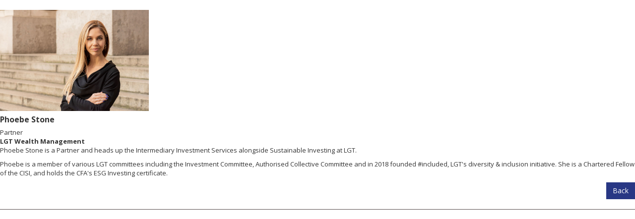

--- FILE ---
content_type: text/html; charset=utf-8
request_url: https://event.internationalinvestment.net/iimiddleeastforum2023/en/node/speakerprofile-lgt-wealth-management-phoebe-stone
body_size: 3163
content:
<!DOCTYPE html>
<html lang="en">
<head>
    <meta name="csrf-token" content="ImE0MzNmMzc1ZmIwMTFkMDVkMTVkOGQzMjUxZWRjNWJjYzZlMjNlYjUi.aXMWdw.2yCc0KhQENdwPXAM4vWlcatWLCs">
    <!-- Global tag (gtag.js) -->
    <script async src="https://www.googletagmanager.com/gtag/js?id=G-1N7V7FEZ9P"></script>
    <script>
        window.dataLayer = window.dataLayer || [];
        function gtag(){dataLayer.push(arguments);}
        gtag('js', new Date());
        gtag('config', 'G-X7741X451F');
        if (document.location.hostname != "evessio.com" && document.location.hostname != "testing.evessio.com") { 
            gtag('config', 'G-1N7V7FEZ9P');
            gtag('event', 'page_view', {
                'send_to': 'G-1N7V7FEZ9P',
                'Site': 'event.internationalinvestment.net',
                'SiteCode': 'JHLWHVUCVZLT',
                'Shortname': 'iimiddleeastforum2023'
            });
        }
        
    </script>
    <!-- End Global tag -->
    
    <script>
    if (document.location.hostname != "evessio.com" && document.location.hostname != "testing.evessio.com") {   
        window.ga=window.ga||function(){(ga.q=ga.q||[]).push(arguments)};ga.l=+new Date;
        
        
        ga('create', 'G-X7741X451F', 'auto', {'name': 'JHLWHVUCVZLT'});
        ga('JHLWHVUCVZLT.require', 'campaignLoader', {
          debug: false,
          nameParam: 'utm_campaign',
          sourceParam: 'utm_source',
          mediumParam: 'utm_medium'
        });
        ga('JHLWHVUCVZLT.campaignLoader:loadCampaignFields');
        
        ga('JHLWHVUCVZLT.send', 'pageview');
        }

    </script>
    <script async src='https://www.google-analytics.com/analytics.js'></script>
    
    <link rel="shortcut icon" href="https://evessio.s3-eu-west-1.amazonaws.com/frontend/favicon.ico">
    <meta charset="utf-8">
    <meta http-equiv="X-UA-Compatible" content="IE=edge">
    <meta name="viewport" content="width=device-width, initial-scale=1">
    <title>International Investment Middle East Forum 2023 - Private</title>
    <meta name="description" content="International Investment Middle East Forum 2023 - Private">
    <meta name="author" content="Incisive Media">
    <meta name="web_author" content="evessio.com">
    
    <!-- OpenGraph -->
    <meta property="og:type" content="website" />
    <meta property="og:url" content="https://event.internationalinvestment.net/iimiddleeastforum2023/en/page/1d960857-e1be-40a5-aca5-923aa86f4c86">
    <meta property="og:title" content="International Investment Middle East Forum 2023 - Private"/>

    <!-- Twitter -->
    <meta name="twitter:card" content="summary" />
    <meta name="twitter:url" content="https://event.internationalinvestment.net/iimiddleeastforum2023/en/page/1d960857-e1be-40a5-aca5-923aa86f4c86">
    <meta name="twitter:title" content="International Investment Middle East Forum 2023 - Private"/>

    <!-- Google -->
    <meta itemprop="name" content="International Investment Middle East Forum 2023 - Private">
    
    
	<link rel="stylesheet" href="https://evessio.s3.amazonaws.com/themes/common/css/07a52e9d-4eac-11e6-9f55-02e20ded9c43.css?cb=4505e1">
	<link rel="stylesheet" href="https://evessio.s3.amazonaws.com/themes/common/css/0e4078bf-8ab2-4da4-b7b2-d05bf7e9134a.css?cb=ec3bb5">
	<link rel="stylesheet" href="https://use.fontawesome.com/bb7b124a93.css">
	<link rel="stylesheet" href="https://evessio.s3.amazonaws.com/themes/common/css/cc0dcd28-2824-11e6-9d2a-0aadef5f2b3b.css?cb=d44b87">
	<link rel="stylesheet" href="https://evessio.s3.amazonaws.com/themes/common/css/62b7349a-8193-404d-9989-457462bd9778.css?cb=99e04a">
	<link rel="stylesheet" href="https://evessio.s3.amazonaws.com/themes/common/css/440e9244-a513-44bc-973b-37c5d82718b1.css?cb=996a7b">
	<link rel="stylesheet" href="https://evessio.s3.amazonaws.com/themes/common/css/b299a51f-9c5c-4bdd-891a-beab65667fcd.css?cb=">
	<link rel="stylesheet" href="https://evessio.s3.amazonaws.com/customer/ba67648a-5a8b-4d5c-9ae6-00cb5850f2f7/event/a5a502a1-2707-4cff-bb63-dd6e669e3d8a/css/a5486bb7-a9d5-4e49-883f-a9faf81d61de.css?cb=fa64c7">

    <!-- HTML5 Shim and Respond.js IE8 support of HTML5 elements and media queries -->
    <!--[if lt IE 9]>
    <script src="https://evessio.s3.amazonaws.com/themes/common/js/0472183c-2835-4b10-9eac-99f310d6d641.js"></script>
    <![endif]-->
	
    <script type="text/javascript" src="https://evessio.s3.amazonaws.com/themes/common/js/5ca0b0a5-4a13-4b67-bbef-4907d6f97323.js?cb=4f2525"></script>
    <script type="text/javascript" src="https://evessio.s3.amazonaws.com/themes/common/js/5714205e-18e9-44c7-ab10-e817ff5c7a53.js?cb=0a497d"></script>
    <script type="text/javascript" src="https://evessio.s3.amazonaws.com/themes/common/js/21b4d0a1-3a32-40b8-ae88-6a10b0c8dc28.js?cb=5869c9"></script>
    <script type="text/javascript" src="https://evessio.s3.amazonaws.com/themes/common/js/07a381b3-4eac-11e6-9f55-02e20ded9c43.js?cb=2c39d4"></script>
    <script type="text/javascript" src="https://evessio.s3.amazonaws.com/themes/common/js/453bb573-ae94-4e50-a1eb-834d7334a732.js?cb=23d73c"></script>
    <script type="text/javascript" src="https://evessio.s3.amazonaws.com/themes/common/js/07a5d3d8-4eac-11e6-9f55-02e20ded9c43.js?cb=f600d2"></script>
    <script type="text/javascript" src="https://evessio.s3.amazonaws.com/themes/common/js/e6ab846d-5cbb-4470-8a46-ac08657f8d32.js?cb=8e67ef"></script>
    
    
    
    <script type="text/javascript" src="https://evessio.s3.amazonaws.com/themes/common/js/c69f2c72-46e3-427b-975f-2f959f55879f.js?cb=1caafd"></script>
    <!-- Evessio - Essence 1.1.1 -->
	
	<meta name="robots" content="index, follow"> 
</head>

<body data-products-count='0'  data-test-mode='false'  data-cookie='{}' data-is-user-authorized='False' data-turn-off-test-mod-href =''>
    
<header id="header">
    <div class="header-cta">
         
          
        <div class="animatedParent">
            <div class="row ">
                
                    <div class="col-md-12">
                        
                            
                        
                    </div>
                
    			<div class="clearfix"></div>
            </div>
        </div>
          
         
    </div>
</header>

<div id="main-content">
     
          
    <section>
        <div class="row ">
            
                <div class="col-md-12">
                    
<page-body>
                         
                          
                        <div class="animatedParent">
                            <div class="row " >
                            
                                <div class="col-md-12">
                                    







    

<div class="ev-speaker-profile" id="speaker-profile-eeda28f4-6392-1dec-34ba-9773e7296160">
    
    
            <div class="speaker-photo">
                
                    <img class="photo-image" src="https://evessio.s3.amazonaws.com/customer/ba67648a-5a8b-4d5c-9ae6-00cb5850f2f7/event/a5a502a1-2707-4cff-bb63-dd6e669e3d8a/media/eeda28f4-profile_LGTPhoebe-2edit_Large.jpg" alt="Phoebe Stone, LGT Wealth Management">
                
            </div>
            <div class="speaker-name-parts profile-field">
                Phoebe Stone
            </div>
            <div class="speaker-jobtitle">
                Partner
            </div>
            <div class="speaker-company_name">
                LGT Wealth Management
            </div>
            
            <div class="c-synopsis c-bio">
                
                <p>Phoebe Stone is a Partner and heads up the Intermediary Investment Services alongside Sustainable Investing at LGT.</p><p> Phoebe is a member of various LGT committees including the Investment Committee, Authorised Collective Committee and in 2018 founded #included, LGT's diversity &amp; inclusion initiative. She is a Chartered Fellow of the CISI, and holds the CFA's ESG Investing certificate. <br></p>
                
            </div>
            
            
            
            
            
            
            
        
        
            <div class="backnav clearfix">
                <a class="btn btn-primary pull-right" href="javascript:history.go(-1);">Back</a>
            </div>
        
    
</div>

                                </div>
                            
                            </div>
                        </div>
                          
         
</page-body>
                    
                </div>
            
			<div class="clearfix"></div>
        </div>
    </section>
      
         
</div>

<footer id="footer">
     
          
    <div class="row ">
        
            <div class="col-md-12">
                
                    
                
            </div>
        
    </div>
      
                     
</footer>

    
<script type="text/javascript" src="https://maps.googleapis.com/maps/api/js?callback=googleMapsCallback&key=AIzaSyBaRgbnzMy4cEMm5e2h7pyryfYav7ComTo"></script>
<script type="text/javascript" src="https://evessio.s3.amazonaws.com/themes/common/js/6fede701-beea-42a6-bb29-38a962ccbbd1.js?cb=a14c03"></script>
<script type="text/javascript" src="https://evessio.s3.amazonaws.com/themes/common/js/32627606-2b7a-4d03-b9c3-0f84a0e05f33.js?cb="></script>
<script type="text/javascript" src="https://www.google.com/recaptcha/api.js?onload=CaptchaCallback&render=explicit"></script>
<script type="text/javascript" src="https://evessio.s3.amazonaws.com/themes/common/js/e9ab402a-0459-43cb-a46b-4ed9445ae6c0.js?cb="></script>
<script type="text/javascript" src="https://evessio.s3.amazonaws.com/themes/common/js/b1baacf9-9f4d-4978-8aab-530e9240e6b7.js?cb=410669"></script>
<script type="text/javascript" src="https://evessio.s3.amazonaws.com/themes/e6870183-8908-4c4c-8da2-8c4c4fe957d1/js/fe743184-863c-4a81-9dbd-b73d51dc7957.js?cb=697cdd"></script>
<script type="text/javascript" src="https://evessio.s3.amazonaws.com/themes/common/js/6fb37a28-4d1f-4808-a9be-534fca54b185.js?cb=1b3012"></script>



<script type="text/javascript" src="https://evessio.s3.amazonaws.com/customer/ba67648a-5a8b-4d5c-9ae6-00cb5850f2f7/event/a5a502a1-2707-4cff-bb63-dd6e669e3d8a/js/080affba-3ed5-4d8b-be68-80b25dbc64bc.js?cb="></script>


</body>
</html>

--- FILE ---
content_type: application/javascript
request_url: https://evessio.s3.amazonaws.com/themes/common/js/e6ab846d-5cbb-4470-8a46-ac08657f8d32.js?cb=8e67ef
body_size: 6294
content:
/**
 * UTM campaign tracker
 * v 1.0.1
 */

function providePlugin(pluginName, pluginConstructor) {
  var ga = window[window['GoogleAnalyticsObject'] || 'ga'];
  if (typeof ga == 'function') {
    ga('provide', pluginName, pluginConstructor);
  }
}

/**
 * Constructor for the campaignLoader plugin.
 */
var CampaignLoader = function(tracker, config) {
  this.tracker = tracker;
  this.nameParam = config.nameParam || 'utm_campaign';
  this.sourceParam = config.sourceParam || 'utm_source';
  this.mediumParam = config.mediumParam || 'utm_medium';
  this.isDebug = config.debug;

  this.shortname = window.location.pathname.split('/')[1];
  this.cookiePath = '/' + this.shortname;
  this.cookieName = config.cooikeName || 'utm_campaign';
  this.trackPaths = {
    '/private/products': {
        active: true,
        name: 'basket'
    },
    '/checkout/step1': {
        active: true,
        name: 'personal_details'
    },
    '/checkout/step2': {
        active: true,
        name: 'invoice_details'
    },
    '/checkout/step3': {
        active: true,
        name: 'summary'
    },
    '/checkout/thank-you': {
        active: true,
        name: 'thank_you'
    }
  };

};

/**
 * Loads campaign fields from the URL and updates the tracker.
 */
CampaignLoader.prototype.loadCampaignFields = function () {

    this.debugMessage('Loading custom campaign parameters');
    var store_params = {};

    // get url params from entry URL and send
    // store params for later use in checkout flow
    var nameValue = getUrlParam(this.nameParam);
    if (nameValue) {
        this.tracker.set('campaignName', nameValue);
        store_params[this.nameParam] = nameValue;
        this.debugMessage('Loaded campaign name: ' + nameValue);
    }

    var sourceValue = getUrlParam(this.sourceParam);
    if (sourceValue) {
        this.tracker.set('campaignSource', sourceValue);
        store_params[this.sourceParam] = sourceValue;
        this.debugMessage('Loaded campaign source: ' + sourceValue);
    }

    var mediumValue = getUrlParam(this.mediumParam);
    if (mediumValue) {
        this.tracker.set('campaignMedium', mediumValue);
        store_params[this.mediumParam] = mediumValue;
        this.debugMessage('Loaded campaign medium: ' + mediumValue);
    }

    // if we have URL params - save to cookie
    if (nameValue || sourceValue || mediumValue){
        var cookie = new this.Cookies();
        cookie.setCookie(this.cookieName, JSON.stringify(store_params), { expires: 1200000, path: this.cookiePath } );
    }

    // if we are on a tracking page - get cookie and send
    var pageRoute = getUrlRoute();
    var trackRoute = this.trackPaths[pageRoute];
    if (trackRoute && trackRoute.active) {
        var gCookie = new this.Cookies();
        var cookie_params = gCookie.getCookie(this.cookieName);
        var nameC, sourceC, mediumC;

        if (cookie_params[this.nameParam]){
            this.tracker.set('campaignName', cookie_params[this.nameParam]);
            nameC = cookie_params[this.nameParam];
            this.debugMessage('Loaded campaign name [cookie]: ' + cookie_params[this.nameParam]);
        }
        if (cookie_params[this.sourceParam]){
            this.tracker.set('campaignSource', cookie_params[this.sourceParam]);
            sourceC = cookie_params[this.sourceParam];
            this.debugMessage('Loaded campaign source [cookie]: ' + cookie_params[this.sourceParam]);
        }
        if (cookie_params[this.mediumParam]){
            this.tracker.set('campaignMedium', cookie_params[this.mediumParam]);
            mediumC = cookie_params[this.mediumParam];
            this.debugMessage('Loaded campaign medium [cookie]: ' + cookie_params[this.mediumParam]);
        }

        // add the page name to the tracker if we have a param
        if (nameC || sourceC || mediumC){
            this.tracker.set('campaignPage', trackRoute.name);
        }
    }

};

/**
 * Stopre and get UTM params from cookie
 */
CampaignLoader.prototype.Cookies = function() {
    this.getCookie = function (name) {
        var matches = document.cookie.match(new RegExp(
            "(?:^|; )" + name.replace(/([\.$?*|{}\(\)\[\]\\\/\+^])/g, '\\$1') + "=([^;]*)"
        ));
        var data = matches ? matches[1] : null;
        if (data) {
            return JSON.parse(data);
        } else {
            return undefined;
        }
    };

    this.setCookie = function (name, value, options) {
        options = options || {};

        var expires = options.expires;

        if (typeof expires == "number" && expires) {
            var d = new Date();
            d.setTime(d.getTime() + expires * 1000);
            expires = options.expires = d;
        }
        if (expires && expires.toUTCString) {
            options.expires = expires.toUTCString();
        }

        var updatedCookie = name + "=" + JSON.stringify(value);
        for (var propName in options) {
            updatedCookie += "; " + propName;
            var propValue = options[propName];
            if (propValue !== true) {
                updatedCookie += "=" + propValue;
            }
        }
        document.cookie = updatedCookie;
    };

    this.deleteCookie = function (name) {
        this.setCookie(name, null, {
            path: '/' + window.location.pathname.split('/')[1],
            expires: -1
        })
    }
};

/**
 * Enables / disables debug output.
 */
CampaignLoader.prototype.setDebug = function(enabled) {
  this.isDebug = enabled;
};

/**
 * Displays a debug message in the console, if debugging is enabled.
 */
CampaignLoader.prototype.debugMessage = function(message) {
  if (!this.isDebug) return;
  if (console){ console.debug(message); }
};


/**
 * Utility function to extract a URL parameter value.
 */
function getUrlParam(param) {
  var match = document.location.search.match('(?:\\?|&)' + param + '=([^&#]*)');
  return (match && match.length == 2) ? decodeURIComponent(match[1]) : '';
}
/**
 * Utility function to extract the route from the url path
 * return las 2 elements of pathname
 */
function getUrlRoute() {
  var path = window.location.pathname.split('/');
  var step = path.pop();
  var act = path.pop();
  return '/' + act + '/' + step;
}


// Register the plugin.
providePlugin('campaignLoader', CampaignLoader);


--- FILE ---
content_type: application/javascript
request_url: https://evessio.s3.amazonaws.com/themes/common/js/c69f2c72-46e3-427b-975f-2f959f55879f.js?cb=1caafd
body_size: 321122
content:
// All logic for this type is handles by Multipart Schedule ctype. This ctype is only responsible for html structure preparation;
function switchLanguage(toLang, fromLang){
    if (toLang === fromLang ){ return; }
    var pathArray = window.location.pathname.split( '/' );
    pathArray[pathArray.length - 3] = toLang;
    newPath = pathArray.join("/");
    var newUrl = window.location.protocol + "//" + window.location.host + newPath;
    window.location.href = newUrl;
}
$(document).ready(function(){
    // collect all language switchers on page and watch for changes
    $(".ev-language-select").each(function(){
        var fromLang = $(this).data("activeLanguage");
        
        $(this).change(function(){
            var toLang = $(this).find(":selected").val();
            switchLanguage(toLang, fromLang);
        });
    });
});;
$('.ev-image-panel-single.group-wrapper.ev-image-panel-expand .image-panel-content').each(function() {
    $(this).on('touchstart', function() {
        $(this).toggleClass('hover-effect');
    });
});;
$(document).ready(function() {
    jQuery.validator.addMethod("summernoteValue", function(value, element) {
        var summernoteEmptyValues = ['<p></p>', '<p><br></p>'];
        value = value || '';
        return !element.required || summernoteEmptyValues.indexOf(value.trim()) < 0;
    }, "This field is required");
});;
$(document).ready(function(){
    
    if($('.ev-twitter-feed').length){
        window.twttr = (function(d, s, id) {
          var js, fjs = d.getElementsByTagName(s)[0],
            t = window.twttr || {};
          if (d.getElementById(id)) return t;
          js = d.createElement(s);
          js.id = id;
          js.src = "https://platform.twitter.com/widgets.js";
          fjs.parentNode.insertBefore(js, fjs);
        
          t._e = [];
          t.ready = function(f) {
            t._e.push(f);
          };
          return t;
        }(document, "script", "twitter-wjs"));
    }
    
});
;
/**
 * Hiosocial SSO connector
 */
var hioSocialSSOConector = (function(){
    var self = this;
    self.EXPIRY_HOURS = 8;
    
    /**
     * send message to init the hio widget
     */
    self._postHioToken = function(token){
        window.postMessage({ isJWT: true, token: token }, window.location);
    }
    /**
     * Check the time diff for the token
     */
    self._tokenHasExpired = function(tokenDateString){
        if (!tokenDateString){ return true; }
        var tokenDate = new Date(tokenDateString);
        var dateNow = new Date();
        var diffMs = (dateNow - tokenDate); // milliseconds between dates
        var diffHrs = Math.round(diffMs / 3600000); // hours
        return diffHrs >= self.EXPIRY_HOURS;
    }
    /**
     * Call the API to get a new token if required
     */
    self.getHiosocialToken = function(sUUID, sToken){
        var token = '';
        if (!sUUID){
            // do not continue for un-loggedin users
            console.log("User not logged in cannot use SSO for Hiosocial")
            return;
        }
        var localToken = localStorage.getItem('hovr_j_f_s');
        var localUUID = localStorage.getItem('hovr_j_f_s_uuid');
        var tokenUTCDate = localStorage.getItem('hovr_j_f_s_date');
        var tokenIsStale = self._tokenHasExpired(tokenUTCDate);
        
        // get new token if there is none of if logged-in user changes
        if (!localToken || tokenIsStale || (localUUID !== sUUID)){
            
            // call server to get new token from hiosocial API
            $.ajax({
                 url: "../sso/hiosocial",
                 type: "POST",
                 contentType: "application/json;charset=UTF-8",
                 beforeSend: function (xhr, settings) {
                    var csrftoken = $('meta[name=csrf-token]').attr('content');
                    xhr.setRequestHeader("X-CSRFToken", csrftoken);
                },
                 data: JSON.stringify({
                     'token': sToken,
                     'api_url': 'https://prod-gcf.hiosocial.com/api/v2/integration/seamless-signon'
                }),
                success: function(data, textStatus) {
                    localToken = data.accessToken;
                    localStorage.setItem('hovr_j_f_s', localToken);
                    var isoDateString = new Date().toISOString();
                    localStorage.setItem('hovr_j_f_s_date', isoDateString);
                    localStorage.setItem('hovr_j_f_s_uuid', sUUID); // store current user uuid so we know when to re-get a token
                    self._postHioToken(localToken);
                },
                error: function (jqXHR, textStatus, errorThrown) {
                    console.warn('SSO for Hiosocial not possible:', jqXHR.responseText);
                }
            });
        }
        else if (localToken){
            self._postHioToken(localToken);
        }
    }
});;
$(document).ready(function() {
    // SlickJS slider
    $('.slider-images').each(function(index) {
        var sliderElem = $(this),
            sliderHeight = sliderElem.data('slider-height'),
            imageContainer;
        var showSlides = sliderElem.data('slides-to-show') || 1;
        var variableWidth = sliderElem.data('variable-width') || false;
        var setSpeed = parseInt(sliderElem.data('slider-speed'));
        var autoplaySpeed = setSpeed ? setSpeed*1000 : 8000;
        var centerMode = sliderElem.data('center-mode') || (showSlides > 1) || false;
        var showNav = sliderElem.data('show-nav') || true;
        sliderElem.not('.slick-initialized').slick({
            slidesToShow: showSlides,
            autoplay: sliderElem.data('autoplay'),
            autoplaySpeed: autoplaySpeed,
            centerMode: centerMode,
            variableWidth: variableWidth,
            arrows: showNav,
            nextArrow: '<button type="button" class="slick-next"></button>',
            prevArrow: '<button type="button" class="slick-prev"></button>'
        });

        if(sliderHeight) {
            var sizeUnits = sliderHeight.match(/(\d+)(%|px)/);
            if (sizeUnits) {
                sliderElem.data('setHeight', sizeUnits[1]);
                sliderElem.data('units', sizeUnits[2]);
                sliderResize(sliderElem);
                
                $(window).resize(function() {
                    sliderResize(sliderElem);
                });
            }
            imageContainer = sliderElem.find('.slick-track');
            imageContainer.css('height', sliderHeight);
        }
    });
    
    // Owl carousel
    function initOwl() {
        $('.owl-carousel').each(function(index) {
            //console.log($(this).parent().attr("id"));
            var sliderElem = $(this),
                sliderHeight = sliderElem.data('slider-height'),
                imageContainer;
            var autoheight = sliderElem.data('slider-autoheight') || false;
            var showSlides = sliderElem.data('slides-to-show') || 1;
            var slideCount = sliderElem.children().length;
            var showNav = (sliderElem.data('show-nav') && slideCount > 1) || false;
            var showNavTextLeft = sliderElem.data('show-nav-text-left') || "<i class='fa fa-chevron-left fa-3'></i>";
            var showNavTextRight = sliderElem.data('show-nav-text-right') || "<i class='fa fa-chevron-right fa-3'></i>";
            var showNavText = [ showNavTextLeft, showNavTextRight ];
            var showDotsVal = sliderElem.data('show-dots');
            var haveDotsConfig = typeof(showDotsVal) != "undefined";
            var showDots =  haveDotsConfig ? showDotsVal : showNav;
            var variableWidth = sliderElem.data('variable-width') || false;
            var setSpeed = parseInt(sliderElem.data('slider-speed'));
            var autoPlay = (typeof sliderElem.data('autoplay') !== 'undefined') ? sliderElem.data('autoplay') : true;
            if ( slideCount <= 1 ){ autoPlay = false; }
            var autoplaySpeed = setSpeed ? setSpeed*1000 : 8000;
            var centerMode = sliderElem.data('center-mode') || false;
            var isResponsive = true; //(showSlides > 1);
            var responsiveSettings = false;
            var responsiveConfig = sliderElem.data('responsive-config') || false;
    
            if (isResponsive){
                responsiveSettings = {
                    0:{
                        items: 1,
                    },
                    480:{
                        items: (showSlides > 3) ? 3 : showSlides,
                    },
                    768:{
                        items: showSlides,
                    }
                };
            }
            // optionally use config from data attribute (must be JSON)
            if (responsiveConfig){
                responsiveSettings = responsiveConfig;
            }
            
            var owlOptions = {
                items: showSlides,
                center: centerMode,
                autoHeight: autoheight,
                autoplay: autoPlay,
                autoplayTimeout: autoplaySpeed,
                loop: slideCount > 1,
                stagePadding: 0,
                dots: showDots,
                nav: showNav,
                navText: showNavText,
                responsive: responsiveSettings
            };
            
            //console.log("call owlCarousel");
            var owl = sliderElem.owlCarousel(owlOptions);
            //console.log(owl);
            
            if(sliderHeight) {
                var sizeUnits = sliderHeight.match(/(\d+)(%|px)/);
                if (sizeUnits) {
                    sliderElem.data('setHeight', parseInt(sizeUnits[1]));
                    sliderElem.data('units', sizeUnits[2]);
                    owlResize(sliderElem);
                    
                    $(window).resize(function() {
                        owlResize(sliderElem);
    
                    });
                }
            }
        });
    }
    initOwl();
    /*
    $('body').on("simplePopUpModalOpen", { }, function( event, active ) {
        console.log('ACTIVATE OWL');
        setTimeout(function(){
            console.log ("initOwl");
            initOwl();
        }, 600);
    });
    */
});




/*
var delay = (function(){
  var timer = 0;
  return function(callback, ms){
    clearTimeout (timer);
    timer = setTimeout(callback, ms);
  };
})();
*/
function sliderResize(slider) {
    if (slider.data('units') && slider.data('units') === '%'){
        var sliderHeight = Math.round(parseInt(slider.data('setHeight'))/100 * window.innerHeight);
        slider.parent().css('height', sliderHeight);
        slider.find('.slick-slide').css('height', sliderHeight);
    }
}
function owlResize(slider) {
    if (slider.data('units') && slider.data('units') === '%'){
        var type = slider.data('slider-type') || 'imgaes';
        // for images set % as % of parent if sponsors otherwise % of window
        var sliderHeight = (type === 'sponsors') ? slider.data('setHeight') +'%' : Math.round((slider.data('setHeight')/100) * window.innerHeight);
        slider.css('height', sliderHeight);
    }
    else if ( (slider.data('units') && slider.data('units') === 'px') ){
        slider.css('height', slider.data('setHeight') );
        //slider.find(".owl-item").css('width', slider.parent().width() );
        //slider.css('width', slider.parent().width() );
    }
}
;
$(document).ready(function() {
    $('.gallery-images').on('shown.bs.collapse', function() {
        console.log('show gallery isotope');
        $(this).siblings('.gallery-title-outer').children('.gallery-title').addClass('open');
        $(this).children('.isotope-grid').isotope('layout');
    });
    $('.gallery-images').on('hide.bs.collapse', function() {
        console.log('hide gallery isotope');
        $(this).siblings('.gallery-title-outer').children('.gallery-title').removeClass('open');
    });
});
;
function getUrlParameter(name) {
    name = name.replace(/[\[]/, '\\[').replace(/[\]]/, '\\]');
    var regex = new RegExp('[\\?&]' + name + '=([^&#]*)');
    var results = regex.exec(location.search);
    return results === null ? '' : decodeURIComponent(results[1].replace(/\+/g, ' '));
}

$(document).ready(function(){
    
    // list style based on URL param
    var listType = getUrlParameter('catalogue-list-style') || 'list';
    var tileHeight = getUrlParameter('tile-height') || null;
    var bsColValue = parseInt(getUrlParameter('catalogue-cols')) || 3;

    $('.exhibitor-records .catalogue-products.' + listType).css('display', 'block');
    if (listType === 'masonry'){
        $('.isotope-exhibitor-grid.catalogue-items').before('<style type="text/css">.catalogue-product.masonry{ min-height:'+tileHeight+'px;}</style>');
        if (bsColValue !== 3) {
            $('.grid-sizer.masonry').removeClass('grid-cols-3').addClass('grid-cols-'+bsColValue);
            $('.grid-item.masonry').each(function(){
                $(this).removeClass('grid-cols-3').addClass('grid-cols-'+bsColValue);
            });
        }
        $('.isotope-exhibitor-grid').isotope('layout');
    }
    
    // exhibitor contact form
    var contactWrapper = $('.ev-exhibitor-contact-form-wrapper');
    if (contactWrapper.length) {
        $('.ev-exhibitor-contact-button').show();
        $('#ev-exhibitor-contact-modal').on('shown.bs.modal', function () {
            resizeEmbedded($(this)); // from Pop-up - simple
        });
    }
    var modalElementExhibitor = $("#ev-exhibitor-contact-modal");
    var modalButtonExhibitor = $('.ev-exhibitor-contact-button');
    //console.log('modalButton', modalButtonExhibitor.length, 'modalElement', modalElementExhibitor.length);
    if (modalElementExhibitor.length){
        modalButtonExhibitor.on('click', function(){
            console.log('modalButton click');
            if (!(modalElementExhibitor.data('bs.modal') || {}).isShown){
                modalElementExhibitor.modal('show');
            }
        });
    }

});
;

  function initTimePickers(){
    if ( $.isFunction($.fn.datetimepicker) ) {
        $(".timepicker").datetimepicker({
            format: 'LT'
        })
        .on('dp.change', function(e){
            var input = $(this);
        }).change(function(){
            var timeInput = $(this);
            var valid = timeInput.valid();
        });
    }
}

$("document").ready(function(){
    initTimePickers();
});;
$(document).ready(function() {jQuery.validator.addMethod("integerNumber", function(value, element) { return value % 1 === 0; }, "Please enter the correct integer number"); });;
$(document).ready(function() {
    jQuery.validator.addMethod("integerNumber", function(value, element) { return value % 1 === 0; }, "Please enter the correct integer number");
});;
$(document).ready(function() {
jQuery.validator.addMethod("domainValidation", function(v, elem) {
    if (typeof v !== "string") return false;
    if (v === "") return true;

    var parts = v.split(".");
    if (parts.length <= 1) return false;

    var tld = parts.pop();
    var tldRegex = /^[a-zA-Z0-9]+$/gi;

    if (!tldRegex.test(tld)) return false;

    var isValid = parts.every(function(host) {
      var hostRegex = /^(?!:\/\/)([a-zA-Z0-9]+|[a-zA-Z0-9][a-zA-Z0-9-]*[a-zA-Z0-9])$/gi;

      return hostRegex.test(host);
    });

    return isValid;
  }, "Please, enter a valid domain");
});;
$(document).ready(function(){
    
    /*
        function updateTiles(item){
        var $iGrid = item.closest('.isotope-speaker-grid');
        if ($iGrid){
            $iGrid.isotope('layout');
        }
    }
    $('.isotope-speaker-grid').each(function(index) {
        var $iGrid = $(this);
        var gutter = $iGrid.data('gutter') || 0;
        var layoutMode = $iGrid.data('mode') || 'masonry'; // default to masonry

        if (gutter > 0){
            $('.isotope-speaker-grid .grid-item').css('border', 'solid ' + gutter+'px rgba(255,255,255,0)' );
        }

        $iGrid.isotope ({
            layoutMode: layoutMode,
            itemSelector: '.isotope-speaker-grid .grid-item',
            percentPosition: true,
            masonry: {
                columnWidth: '.isotope-speaker-grid .grid-sizer'
            },
            fitColumns: {
                columnWidth: '.isotope-speaker-grid .grid-sizer'
            }
        });
        $iGrid.imagesLoaded().progress( function() {
            $iGrid.isotope('layout');
        });
    });
    matchAllHeights();

    $('.speaker-info').on('click', '.showhide-row', function (e) {
        e.preventDefault();
        var gridItem = $(this);
        var thisShowHide = gridItem.siblings('.speaker-showhide');
        if (thisShowHide.is( ":hidden" )) {
            thisShowHide.show();
            gridItem.parents('.speaker').addClass('selected');
            thisShowHide.slideDown(300, function() {
               gridItem.parents('.speaker').removeClass('selected');
               gridItem.children("a").toggle();
            });
        }
        else {
            thisShowHide.slideUp(300, function() {
               gridItem.parents('.speaker').removeClass('selected');
               gridItem.children("a").toggle();
            });
        }
        setTimeout(function(){
            matchAllHeights();
            updateTiles(gridItem);
        },350);
    });
    */

    $('.modal.speaker-modal').each(function() {
        console.log('speaker modal');
        var spkrModal = $(this);
        var iSrc = spkrModal.data("iframe-src");
        spkrModal.on('shown.bs.modal', function () {
            console.log('speaker modal shown');
            var modalBody = spkrModal.find('.modal-body');
            if (modalBody.find('iframe').length < 1) {
                console.log('insert iframe into speaker modal');
                var iFrame = $('<iframe class="speaker-modal-iframe" width="100%" height="100%" style="border: none;" src="' + iSrc + '"></iframe>');
                modalBody.prepend(iFrame);
            }
        });
    });
    
    function matchAllHeights() {
        $('.isotope-speaker-grid.view-tiles').each(function(){
            var grid = $(this);
            grid.find('.speaker-name-container.base-name .c-name').matchHeight();
            grid.find('.speaker-name-container.base-name .c-jobtitle').matchHeight();
            grid.find('.speaker-name-container.base-name .c-company').matchHeight();
            grid.find('.speaker.masonry').matchHeight();
        });
        refreshLayouts();
    }
    
    function hideItem(item, gotGrid){
        if (gotGrid){
            item.parent().hide();
        }
        else {
            item.hide();
        }
        
    }
    function showItem(item, gotGrid){
        if (gotGrid){
            item.parent().show();
        }
        else {
            item.show();
        }
    }
    
    $('.speaker.list, speaker.detailed').on('click', '.showhide-row', function (e) {
        e.preventDefault();
        var gridItem = $(this);
        var thisShowHide = gridItem.siblings('.speaker-showhide');
        if (thisShowHide.is( ":hidden" )) {
            thisShowHide.show();
            gridItem.parents('.speaker').addClass('selected');
            thisShowHide.slideDown(300, function() {
               gridItem.parents('.speaker').removeClass('selected');
               gridItem.children("a").toggle();
            });
        }
        else {
            thisShowHide.slideUp(300, function() {
               gridItem.parents('.speaker').removeClass('selected');
               gridItem.children("a").toggle();
            });
        }
    });
    
    // List filtration
    function filterSpeakerItems(tab, filter){
        var gotGrid = tab.find('.isotope-speaker-grid').length;
        
        tab.find('.speaker').each(function(idx, item){
            var row = $(item);
            showItem(row, gotGrid);

            var rowData = row.find('.filter-data');
            
            if (rowData){
                var hide = false;
                if (filter.firstName){
                    var fName = rowData.find('.first-name-filter-data').text().toLowerCase();
                    if (fName.indexOf(filter.firstName.toLowerCase()) < 0){
                        hide = true;
                    }
                }
                if (filter.lastName){
                    var lName = rowData.find('.last-name-filter-data').text().toLowerCase();
                    if (lName.indexOf(filter.lastName.toLowerCase()) < 0){
                        hide = true;
                    }
                }
                if (filter.company){
                    var lName = rowData.find('.company-filter-data').text().toLowerCase();
                    if (lName.indexOf(filter.company.toLowerCase()) < 0){
                        hide = true;
                    }
                }

                if (filter.link && filter.link.toLowerCase() !== 'all'){
                    var name = rowData.find('.first-name-filter-data').text().toLowerCase();
                    if (!name.startsWith(filter.link.toLowerCase())){
                        hide = true;
                    }
                }
                if (hide){
                    hideItem(row, gotGrid);
                }
            }
        });

        tab.find('.records-counter').text(tab.find('.speaker:visible').length);
    }

    $(".filter-button").click(function(event) {
        var tab = $(this).closest('.ev-speaker-list');

        event.preventDefault();

        var filter = {};
        var clear = $(this).hasClass('clear-filter');

        var searchTbxLast = tab.find('input.search-last-name');
        if (searchTbxLast.length){
            if(clear){
                searchTbxLast.val('');
            }
            filter.lastName = searchTbxLast.val();
        }
        var searchTbxFirst = tab.find('input.search-first-name');
        if (searchTbxFirst.length){
            if(clear){
                searchTbxFirst.val('');
            }
            filter.firstName = searchTbxFirst.val();
        }
        var searchTbxCompany = tab.find('input.search-company');
        if (searchTbxCompany.length){
            if(clear){
                searchTbxCompany.val('');
            }
            filter.company = searchTbxCompany.val();
        }


        filterSpeakerItems(tab, filter);
        refreshLayouts();
        tab.find('a.filter-az-link').removeClass('active');
    });

    $('a.filter-az-link').click(function(event){
        var link = $(this);
        var tab = link.closest('.ev-speaker-list');

        // if tabs found - prevent submission and filter client-side, otherwise use server-side filtration
        if (tab.length){
            event.preventDefault();
        }

        tab.find('a.filter-az-link').removeClass('active');
        link.addClass('active');

        filterSpeakerItems(tab, {link: link.text()});
        refreshLayouts();
    });

    function refreshLayouts(){
        setTimeout(function(){
            $('.isotope-speaker-grid').each(function(index) {
                 $(this).isotope('layout');
            });
        }, 100);
    }

    function isotopeLayouts(){
        
        $('.isotope-speaker-grid').each(function(index) {
            var $iGrid = $(this);
            var gutter = $iGrid.data('gutter') || 0;
            var layoutMode = $iGrid.data('mode') || 'masonry'; // default to masonry
    
            if (gutter > 0){
                $('.isotope-speaker-grid .grid-item').css('border', 'solid ' + gutter+'px rgba(255,255,255,0)' );
            }
    
            $iGrid.isotope ({
                layoutMode: layoutMode,
                itemSelector: '.isotope-speaker-grid .grid-item',
                percentPosition: true,
                masonry: {
                    columnWidth: '.isotope-speaker-grid .grid-sizer'
                },
                fitColumns: {
                    columnWidth: '.isotope-speaker-grid .grid-sizer'
                }
            });
            $iGrid.imagesLoaded().progress( function() {
                $iGrid.isotope('layout');
            });
            
            $iGrid.on('click', '.showhide-row', function (e) {
                e.preventDefault();
                var gridItem = $(this);
                var thisShowHide = gridItem.siblings('.speaker-showhide');
                if (thisShowHide.is( ":hidden" )) {
                    thisShowHide.show();
                    gridItem.parents('.speaker').addClass('selected');
                    thisShowHide.slideDown(300, function() {
                       gridItem.parents('.speaker').removeClass('selected');
                       gridItem.children("a").toggle();
                    });
                }
                else {
                    thisShowHide.slideUp(300, function() {
                       gridItem.parents('.speaker').removeClass('selected');
                       gridItem.children("a").toggle();
                    });
                }
                setTimeout(function(){
                    matchAllHeights();
                    refreshLayouts();
                }, 350);
            });
            
            //
        });
        matchAllHeights();
        
    }
    // check for grid
    if ($('.isotope-speaker-grid').length){
        isotopeLayouts();
    }
    
    
});;
var AILoading = false;
var useAIFormFieldPrompts = 'yes';
/*
* Grow the textarea height automatically as the text is streamed to it
*/
function auto_grow(element) {
  element.css('height', (element.prop('scrollHeight')) + "px");
}

/*
* Call the AI endpoint with the prvided prompt and stream data to the targetField
*/
function getAIResponse(promptArgs, targetField, button){
    
    var useStreamingResponse = promptArgs.stream || 'true';
    var aiUrl = "../api/ai/chatgpt?question="+JSON.stringify(promptArgs);
    var wordLimit = promptArgs.wordLimit;
    var tCount = 0;
    return new Promise((resolve, reject) => {
        const re = /<br>/gi;
        
        // Streaming
        if (useStreamingResponse === 'true') {
            var source = new EventSource(aiUrl);
            var stream = '';
            
            source.onmessage = function(event){
                if(event.data == "[DONE]"){
                   // finish response
                    source.close();
                    resolve({ state: 'done', wordCount: stream.match(/[ ]/g).length});
                }
                else {
                    // iteratively update response stream
                    var dataNewlines = event.data.replace(re, "\n");
                    if (tCount === 0){
                        dataNewlines = dataNewlines.trim();
                    }
                    targetField.val(targetField.val() + dataNewlines);
                    stream = stream + dataNewlines;
                    targetField.valid();
                    auto_grow(targetField);
                    var streamWords = stream.match(/[ ]/g);
                    var wordCount = streamWords ? streamWords.length : 0;
                    if (wordLimit > 0 && wordCount >= wordLimit) {
                        source.close();
                        resolve({ state: 'truncated', wordCount: wordCount});
                    }
                    tCount++;
                }
            }
            source.onerror = (event, e) => {
              console.log("An error occured");
              source.close();
              resolve({ state: 'error', data: "Undefined error"});
            };
        }
        // await full response
        else {
            $.ajax({
              url: aiUrl,
              type: 'GET',
              success: function (event) {
                var dataNewlines = event.data.replace(re, "\n");
                
                targetField.val(dataNewlines);
                targetField.valid();
                auto_grow(targetField);
                
                var streamWords = dataNewlines.match(/[ ]/g);
                var wordCount = streamWords ? streamWords.length : 0;
                if (wordCount >= wordLimit) {
                    resolve({ state: 'truncated', wordCount: wordCount});
                }
                else {
                    resolve({ state: 'done', wordCount: wordCount});
                }
              },
              error: function (error) {
                resolve({ state: 'error', data: "Undefined error"});
              },
            })
        }
    });
  
}

function setButtonState(button, state){
    if (state === 'loading'){
        button.addClass('disabled');
        button.html('<i class="fa fa-fw fa-spinner fa-spin"></i> calling the AI...');
        AILoading = true;
    }
    else {
        button.removeClass('disabled');
        button.html('<img src="https://evessio.s3.eu-west-1.amazonaws.com/admin/img/ChatGPT_logo.svg" style="width: 20px; height: 20px;"> Get AI response</a>');
        AILoading = false;
    }
}
function callAIfor(e, fieldID) {
    e = e || window.event;
    if (AILoading) { return false; }
    
    try {
        var targ = e.target || e.srcElement || e;
        if (targ.nodeType === 3){ targ = targ.parentNode; }
        
        var button = $(targ);
        var containerElement = button.closest('.ev-ff-textarealimitai');
        var containerLabel = containerElement.children('label').first();
        var promptConfig = button.closest('.prompt-config');
        var promptField = promptConfig.find(`#ai_prompt_${fieldID}`);
        var prompt = promptField.val();
        
        if (!prompt.length){
            notificationManager.error("Please provide a prompt for the AI to repond to.");
            return
        }
        
        var wordLimit = promptField.data('maxWords');
        var targetField = promptConfig.siblings('.ai-input-response').find('textarea.word-limit-ai-response');
        if (!targetField.length){
            throw "targetField not found";
        }
    
        setButtonState(button, 'loading');
        targetField.val('');
        // don't trigger validation if we are busy calling AI
        if (!AILoading){
            targetField.valid();
        }
        
        var prodUUID = '';
        var prodName = '';
        var orderUUID = '';
        var prodElement = promptConfig.closest('.product');
        
        
        var promptArgs = {
            label: containerLabel.data('fieldLabel'),
            prompt: prompt, 
            wordLimit: wordLimit,
            stream: 'true' // 'true' for streamed AI response, 'false' for await full response
        }
        
        // add product info if we have it
        if (prodElement.length){
            promptArgs.prodUUID = prodElement.data('productUuid');
            promptArgs.prodName = prodElement.data('productName');
            promptArgs.orderUUID = prodElement.data('orderUuid');
        }
        
        // call AI service with prompt and args based on source context
        getAIResponse(promptArgs, targetField, button)
            .then(function (message){
                setButtonState(button, 'done');
                targetField.focus();
                targetField.blur();
                if ( wordLimit > 0 && message.wordCount > wordLimit || message.state === 'truncated'){
                    notificationManager.error("Word limit exceeded, content truncated");
                }
                else if (message.state === 'error'){
                    notificationManager.error("An error occured, please try again");
                }
            })
            .catch((error) => {
                setButtonState(button, 'done');
                console.error(error);
                notificationManager.error("An error occured:" + error);
            });
    }
    catch(error) {
      setButtonState(button, 'done');
      notificationManager.error("Sorry, an error occured");
      console.error(error);
    }
}

function setAllAIPromtsAndPanels(){
    
    $('.ev-ai-text').each(function(){
        var element = $(this).find('input[type=radio][name^=use_ai]');
        if (useAIFormFieldPrompts === 'yes') {
            $('#use_ai_yes').prop('checked', true);
        } 
        else if (useAIFormFieldPrompts === 'no') {
             $('#use_ai_no').prop('checked', true);
        }
        
        var promptState = useAIFormFieldPrompts === 'yes' ? 'show' : 'hide';
        toggleAIPrompt(element, promptState);
    
        element.change(function() {
            var selectedValue = $(this).val();
            sessionStorage.setItem('evessio-use-ai-prompts', selectedValue);
        });
    })
    
}
/* Show / Hide prompt panels for AI */
function toggleAIPrompt(element, state){
    $(element).each(function(){
        var element = $(this);
        if (state === 'yes'){
            element.show();
        }
        else {
            element.hide();
        }
    });
}
/* Set all yes/no toggles for AI */
function toggleAIYesNo(yesnostate){
    
    $('.textarea-ai-toggle').each(function(){
        var element = $(this);
        if (yesnostate === 'yes') {
          $(".textarea-ai-toggle.yes").each(function(){ $(this).prop('checked', true); });
        } 
        else if (yesnostate === 'no') {
          $(".textarea-ai-toggle.no").each(function(){ $(this).prop('checked', true); });
        }
        // set element triggers on change
        element.change(function() {
            var selectedValue = $(this).val();
            toggleAIYesNo(selectedValue);
            sessionStorage.setItem('evessio-use-ai-prompts', selectedValue);
        });
    });
    toggleAIPrompt('.ai_prompt_panel', yesnostate);
}

$(document).on('afterProductAdd', function(params){
    //console.log('GOT: afterProductAdd');
	toggleAIYesNo(useAIFormFieldPrompts);
});
$(document).ready(function(){
    
    var scripts = $("script[src]").filter(function(){
        var scriptElem = $(this);
        return scriptElem.attr('src').includes('/customer/');
    });
   
    // check if prefs in sessionstore
    if (sessionStorage.getItem('evessio-use-ai-prompts')) {
        useAIFormFieldPrompts = sessionStorage.getItem('evessio-use-ai-prompts');
    }
    
    toggleAIYesNo(useAIFormFieldPrompts);

    /* check for frontend profile context, show prompt if not read-only */
    setTimeout(function(){
        $('.profile-section .profile-view .ev-ff-textarealimitai .ai-input-response .form-control.word-limit-ai').each(function(){
           var aiField = $(this);
           if (!aiField.prop('readOnly')){
               aiField.closest('.ev-ai-text').find('.prompt-config').show();
           }
        });
    }, 100);
    
    
    jQuery.validator.addMethod('wordLimitAI', function(value, element) {
        element = $(element);
        var wordLimit = parseInt(element.parent().find('span.word-left-ai').html());
        
        var words = 0;
        if(element[0].value.match(/[ ]/g) !== null){
            words = element[0].value.match(/[ ]/g).length;
        }
        if (words > wordLimit) {
            // Split the string on first 200 words and rejoin on spaces
            var trimmed = $(element).val().split(/[ ]/).slice(0, wordLimit).join(" ");
            // Add a space at the end to keep new typing making new words
            $(element).val(trimmed);
            // add error class
            if (!$(element[0]).hasClass("limit-exceeded")) {
                $(element[0]).addClass("limit-exceeded");
            }
            $(element[0]).focus();
            // notify user
            //var label = element.parent().find('label.control-label').text();
            notificationManager.error("Word limit exceeded, content truncated");
        } else if (words <= wordLimit) {
            element.parent().find('span.word-used-ai').text(words);
            // remove error class
            if ($(element[0]).hasClass("limit-exceeded")) {
                $(element[0]).removeClass("limit-exceeded");
            }
        } else {
            element.parent().find('span.word-used-ai').text(words);
        }
        return true;
    });

    $('textarea.word-limit-ai').each(function(){
        var element = $(this);
        if(element[0].value.match(/\S+/g) !== null){
            var wordList = element[0].value.match(/[ ]/g);
            words = wordList ? wordList.length : 0;
            element.parent().find('span.word-used-ai').text(words);
        }
    });

});;
let addressLines = ['addressline1', 'addressline2', 'addressline3'];
let nonLines = ['posttown','county', 'country', 'postcode'];
let fields = nonLines.concat(addressLines); // all possible fields
let fieldsLength = nonLines.length;

function addressFieldsShowHide(action, config) {
    for (let i = 0; i < fields.length; i++) {
        let field_selector = config[fields[i]];
        if (fields[i] === 'country'){
            field_selector = 'country';
        }
        if(typeof field_selector !== 'undefined' && field_selector !== ''){
            var formFieldBlock = $(`label[data-field-label="${field_selector}"]`).parent();
            if (action === 'show'){
                formFieldBlock.show();
            }
            else {
                formFieldBlock.hide();
            }
        }
    }
    if (action === 'hide'){
        $('.btn.submit-loading-button').prop('disabled', true);
    }
    else {
        $('.btn.submit-loading-button').prop('disabled', false);
    }

}

$(document).ready(function(){

    var useLookupOptionTextValue = 'use lookup'; //'enter manually';

    var updateFieldsView = function(savedAddress, addressType, config){
        //console.log('savedLookup', savedAddress !== '', addressType, config);
        if ((!savedAddress && !addressType) || (!savedAddress && addressType.toLowerCase() == 'use lookup')) {
            addressFieldsShowHide('hide', config);
        }
        else if (!savedAddress && addressType.toLowerCase() !== useLookupOptionTextValue) {
            addressFieldsShowHide('show', config);
        }
    };
    //console.log('.ev-address-lookup', $('.ev-address-lookup').length);
    $('.ev-address-lookup').each(function(){
        var elem = $(this);
        var eventUUID = elem.data('eventuuid');
        var eventCountry = elem.data('eventcountry');
        var countrySelect = elem.find('#txt_country');
        var lookupId = elem.find('input').first().attr("id");

        if (eventCountry){
            countrySelect.val(eventCountry);
        }

        var pc = initPostCoderSearch(lookupId, elem);
        //<< init setup
        var inFormPart = elem.parent().hasClass('form-part-field');

        //>> fields behaviour
        var savedLookup = $('#'+lookupId).val();
        var addressTypeElem = elem.parent().siblings(".ev-field-your-address");
        var addressTypeSelector = 'input:radio';

        var addressTypeValue = addressTypeElem.find(`${addressTypeSelector}:checked`).parent().text();

        var addressTypeValueRadio = addressTypeElem.find(addressTypeSelector).on('click', function(){
            addressTypeValue = $(this).parent().text();
            updateFieldsView(savedLookup, addressTypeValue, pc.config);
            if (addressTypeValue){
                elem.show();
            }
        });
        //console.log('inFormPart', inFormPart);
        //console.log('addressTypeElem.length', addressTypeElem.length);
        //console.log('addressTypeValue', addressTypeValue);

        if (!inFormPart){
            updateFieldsView(savedLookup, addressTypeValue, pc.config);
            if (!addressTypeValue && !savedLookup){
                elem.hide();
            }

            // pre select 'Use lookup' for new, unfilled prefs forms
            if (addressTypeElem.length && !addressTypeValue){
                var lookupRadioInput = addressTypeElem.find('.radio.form-property-pill label').filter(function() {
                    return $(this).text().trim().toLowerCase() === useLookupOptionTextValue;
                });
                var useLookupRadio = lookupRadioInput.find('input[type="radio"]');
                useLookupRadio.prop('checked', true);
                useLookupRadio.click();
            }

        }
        else {
            elem.show();
        }

    });
});


class PostcoderAddress{

    constructor(config, parentElement) {
        this.config = config;
        this.parentElement = parentElement[0];
        this.jqParent = parentElement;
        this.init()
    }

    init = () => {

        this.endpoint = 'https://ws.postcoder.com/pcw/' + this.config.apikey + '/address/'
        this.addresses = {}

        this.searchbutton = this.parentElement.querySelector(this.config.searchbutton);
        this.searchterminput = this.parentElement.querySelector(this.config.searchterm);
        this.lookupfield = this.parentElement.querySelector(this.config.lookupfield);


        //hide the no result message
        this.noresultmessage = this.parentElement.querySelector(this.config.noresultmessage);
        this.noresultmessage.style.display = 'none';

        // no country
        this.nocountrymessage = this.parentElement.querySelector(this.config.nocountrymessage);
        this.nocountrymessage.style.display = 'none';

        // create an empty select and place it hidden in the page
        this.select = document.createElement('select');
        this.select.classList.add("form-control");
        this.select.style.display = 'none'
        this.parentElement.querySelector(this.config.addressselectioncontainer).appendChild(this.select)

        // create and append the top 'select an address' option.
        let option = document.createElement('option')
        option.text = 'Select an address'
        this.select.appendChild(option)

        // add select change event listener to the dropdown
        this.select.addEventListener('change', this.handleSelectChange )

        // add click event listener to the search button, to call the search function
        this.searchbutton.addEventListener('click', this.search)

        // add 'enter' event listener to the search input, to call the search function
        this.searchterminput.addEventListener('keyup', event =>{
            if (event.keyCode === 13) {
                event.preventDefault()
                this.search()
            }
        })

        // determine the number of addresslines required
        this.addresslines = 0
        for (let i = 1; i <= 4; i++) {
            if( this.config['addressline'+i] !== ''){
                this.addresslines ++
            }
        }

    }

    handleSelectChange = event => {

        // check to see if this selection was to load the next page of results
        if( this.select.value.charAt(0) === 'p'){

            // search the next page of results
            let page = this.select.value.substring(1)
            this.search(event, page)

        }else{

            this.selectAddress( this.select.value )

        }
    }

    search = (event, page = 0) => {

        let searchterm = encodeURIComponent(this.searchterminput.value);
        //console.log('SEARCH =>', searchterm);

        //hide the no result message
        this.noresultmessage.style.display = 'none';
        this.nocountrymessage.style.display = 'none';

        // hide the select
        this.select.style.display = 'none'

        //determine the country
        if(typeof this.config.countrycode !== 'undefined' && this.config.countrycode !== ''){
            // defined in config
            var country = this.config.countrycode
        }
        else {
            // get from dropdown
            //console.log('this.config', this.config);
            var country = this.parentElement.querySelector(this.config.country).value
        }

        // if page 0, remove any previous options
        if(page === 0){
            while (this.select.options.length > 1) {
                this.select.remove(1)
            }
        }else{
            // remove the bottom 'next page' option
            this.select.remove(this.select.options.length - 1)
        }
        //var identifier = '&identifier='+this.config.eventUUID;
        var identifier = '&identifier='+this.config.customerSlug;
        // fetch the json formatted result from Postcoder and pass it to processResult
        //&exclude=organisation,country
        //&addtags=country,countrycode
        fetch(this.endpoint + country + '/' + searchterm + '?lines='+this.addresslines + identifier + '&exclude=organisation&addtags=latitude,longitude&page=' + page)
            .then( response => {
                if (!response.ok) {
                    throw response
                }
                return response.json()
            })
            .then( json => {
                this.processResult(json)
            })
            .catch( err => {

                if(typeof err.text === 'function'){
                    err.text().then( errorMessage => {
                        console.log('Postcoder request error ' + err.status + ' : ' + errorMessage)
                        this.nocountrymessage.style.display = 'block';
                        this.lookupfield.value = JSON.stringify({});
                    })
                }else{
                    console.log(err)
                }
            })
    }

    processResult = addresses =>{

        this.addresses = addresses

        //if zero results, ask for manual address entry
        if( addresses.length === 0 ){

            //show the no result message
            this.noresultmessage.style.display = 'block'

        }
        // if one result, populate the form
        else if(addresses.length === 1){

            this.selectAddress(0)

        }
        // multiple addresses, show drop down to select from
        else{

            // create and append the address options, using the summaryline of the returned addresses
            for (let i = 0; i < addresses.length; i++) {
                let option = document.createElement('option')
                option.value = i
                option.text = addresses[i].summaryline
                this.select.appendChild(option)
            }

            // if there are morevalues, add paging
            if(this.addresses[this.addresses.length - 1]['morevalues'] === 'true'){

                // add a 'load next page' option
                let option = document.createElement('option')
                option.value = 'p' + this.addresses[this.addresses.length - 1]['nextpage']

                // last address contains total number of results, show the user how many are remaining
                let remainingresults = this.addresses[this.addresses.length - 1]['totalresults'] - this.select.options.length + 1

                option.text = 'Load more results, ' + remainingresults + ' of ' + this.addresses[this.addresses.length - 1]['totalresults'] + ' remaining'
                this.select.appendChild(option)

            }

            // ensure the select is visible
            this.select.style.display = 'block'

        }
    }

    selectAddress = i =>{

        // get the selected address
        var ctry = this.parentElement.querySelector('#txt_country');
        var countryCode = this.parentElement.querySelector(this.config.country).value;

        let address = this.addresses[i]

        // handle using variable address lines by country
        // addressLines may be populated to varying degrees
        let lineValuesCount = 0;
        // see how many address line values are present in the result
        addressLines.forEach(function(name){
            if (typeof address[name] !== 'undefined' && address[name] !== ''){
                lineValuesCount++;
            }
        })
        // adjust the number of fields to use
        if (countryCode === 'US'){
            fieldsLength += (lineValuesCount-2);
        }
        else if (countryCode === 'GB'){
            fieldsLength += lineValuesCount;
        }
        else {
            fieldsLength += (lineValuesCount-1);
        }
        //console.log(`CC: ${countryCode} // lineValuesCount: ${lineValuesCount} // fieldsLength: ${fieldsLength}`);

        // reset all form field values
        for (let i = 0; i < fields.length; i++) {
            let field_selector = this.config[fields[i]];
            $(`label[data-field-label="${field_selector}"]`).siblings('input').val('');
        }

        address['country'] = ctry.options[ctry.selectedIndex].text;
        address['countrycode'] = countryCode;

        var formParent = this.jqParent.closest('form');
        var isProductForm = this.jqParent.closest('div.product').length > 0;
        //populate the address form trimming fields based on country and returned data
        for (let i = 0; i < fieldsLength; i++) {
            let field_selector = this.config[fields[i]];

            if(typeof field_selector !== 'undefined' && field_selector !== ''){
                if ( field_selector === '#txt_country'){ // add exception for country as it is in the original lookup dropdown
                    field_selector = 'country';
                }
                // populate only fields from current lookup
                //let formField = formParent.find(`label[data-field-label="${field_selector}"]`).siblings('input');

                // populate all lookup fields on all forms e.g. if there are muliple tickets in the basket,
                // all fields will get the same address
                let formField = $(`label[data-field-label="${field_selector}"]`).siblings('input');

                let val = (typeof address[fields[i]] !== 'undefined') ? address[fields[i]] : '';
                if (address['state'] !== 'undefined'){
                    address['county'] = address['state'];
                }
                if (formField){
                    formField.val(val);
                }
            }
        }
        if (isProductForm){
            $('.ev-ff-addresslookup').each(function(){
                $(this).hide();
            })
        }

        this.lookupfield.value = JSON.stringify(address);
        addressFieldsShowHide('show', this.config);
        //console.log('ADDRESS', address)

    }

}
;
$(document).ready(function(){
    $(document).on('change', '.form-title-select', function(){
        var select = $(this);
        var container = select.parents('.title-field-group');
        var otherTxt = container.find('input').first();
        var savedVal = otherTxt.val();
        
        var errorElement = $('#' + select.data('other-id') + '-error');
        
        if (select.val() === 'Other'){
            otherTxt.css('visibility', 'visible');
        }
        else {
            otherTxt.css('visibility', 'hidden');
            otherTxt.val($(this).val());
            // trigger change to cause validation on outer form to enable continue button
            setTimeout(function(){
                otherTxt.trigger("change");
            },100);
            if (errorElement) {
                errorElement.remove();
            }
            
        }
    });
    
});;
$(document).ready(function () {

    $('.isotope-key-dates-grid').each(function(index) {
        var $iGrid = $(this);
        var gutter = $iGrid.data('gutter') || 0;
        var layoutMode = $iGrid.data('mode') || 'masonry'; // default to masonry
        var listStyle = $iGrid.data('listStyle') || 'masonry'; // default to masonry

        if (gutter > 0){
            $('.isotope-key-dates-grid .grid-item').css('border', 'solid ' + gutter+'px rgba(255,255,255,0)' );
        }

        // same height tiles, no expand/collapse
        if (listStyle === 'grid'){
            //$iGrid.find('.grid-item').responsiveEqualHeightGrid();
            $iGrid.find('.ev-keydate-complex-inner, .grid-item-wrapper').responsiveEqualHeightGrid();
        }
        // masonry tiles with varying heights and expand/collapse
        else {
            $iGrid.isotope ({
                layoutMode: layoutMode,
                itemSelector: '.isotope-key-dates-grid .grid-item',
                percentPosition: true,
                masonry: {
                    columnWidth: '.isotope-key-dates-grid .grid-sizer'
                },
                fitColumns: {
                    columnWidth: '.isotope-key-dates-grid .grid-sizer'
                }
            });
            $iGrid.imagesLoaded().progress( function() {
                $iGrid.isotope('layout');
            });
        }

    });
});;

  function initDateTimePickers(){
    if ( $.isFunction($.fn.datetimepicker) ) {
        $(".datetimepicker").datetimepicker({
            format: 'l, LT',
        }).on('dp.change', function(e){
            var input = $(this);
            var valid = input.valid();

            var input = $(this);
            var valid = input.valid();
            input.attr('value', moment(input.val()).format());
            input.trigger("change");

        });

        $(".datetimepicker").each(function(){
            var val = $(this).data('value');
            if (val.lendth > 0){
                $(this).val(moment($(this).data('value')).format('l, LT'));
            }
        });
    }
}

 $("document").ready(function(){
  initDateTimePickers();
});;
$(document).ready(function() {
    var allTimers = [];
    
    function tickersInit(){
        for (var i=0; i < allTimers.length; i++) {
            clearInterval(allTimers[i]);
        }
        
        $('.style-ticker').each(function(index) {
            var tickerElem = $(this);
            var heightFromBlock = null;

            if ( tickerElem.hasClass('height-from-block') ){
                heightFromBlock = 40; //tickerElem.parent().outerHeight();
            }
            
            // styles = roll|fade|slide
            var effect = tickerElem.data('ticker-style') || 'roll';
            var size = tickerElem.data('ticker-font-size') || 18;
            // set sizing
            var lh = heightFromBlock ? heightFromBlock : size + Math.round(size*0.5);
            
            tickerElem.css({
                "line-height": lh + 'px',
                "font-size": size + 'px'
            });
            
            var minHeight = 0;
            // get min height from hidden elements
            tickerElem.find('li').each(function(){
               var thisHeadline = $(this);
               thisHeadline.css({
                    display: 'block',
                    visibility: 'hiddden'
                });
                var thisHeight = thisHeadline.height();
                if ((thisHeight) > minHeight){ minHeight = thisHeight; }
                thisHeadline.css({
                    display: 'none',
                    visibility: 'visible'
                });
            });
            //console.log('px height', (heightFromBlock ? heightFromBlock : minHeight) );
            tickerElem.find('.news-list-ticker').css({
               "height": (heightFromBlock ? heightFromBlock : minHeight) + 'px',
            });
            $.simpleTicker(tickerElem,{'effectType': effect}, allTimers);

        });
    }
    tickersInit();
    $(window).resize(function() {
        delaySize(function(){
          tickersInit();
        }, 500);
    });
    
});
var delaySize = (function(){
  var timer = 0;
  return function(callback, ms){
    clearTimeout (timer);
    timer = setTimeout(callback, ms);
  };
})();

/**
 * jQuery simple Ticker plugin
 *
 * Copyright (c) 2012 miraoto
 * Dual licensed under the MIT and GPL licenses:
 * http://www.opensource.org/licenses/mit-license.php
 * http://www.gnu.org/licenses/gpl.html
 *
 */
(function($) {
  $.simpleTicker =function(element, options, timers) {
    var defaults = {
      speed : 1000,
      delay : 4000,
      easing : 'swing',
      effectType : 'slide'
    }

    var param = {
      'ul' : '',
      'li' : '',
      'initList' : '',
      'ulWidth'  : '',
      'liHeight' : '',
      'tickerHook' : 'tickerHook',
      'effect' : {}
    }

    var plugin = this;
        plugin.settings = {}

    var $element = $(element),
        element = element;

    plugin.init = function() {
        
        
      plugin.settings = $.extend({}, defaults, options);
      param.ul = element.children('ul');
      param.li = element.find('li');
      param.initList = element.find('li:first');
      param.ulWidth  = param.ul.width();
      param.liHeight = param.li.height();

      element.css({"height":(param.liHeight)});
      param.li.css({top:'0',left:'0',position:'absolute'});

      //dispatch
      switch (plugin.settings.effectType) {
        case 'fade':
          plugin.effect.fade();
          break;
        case 'roll':
          plugin.effect.roll();
          break;
        case 'slide':
          plugin.effect.slide();
          break;
      }
      plugin.effect.exec();
    }

    plugin.effect = {};

    plugin.effect.exec = function() {
      param.initList.css(param.effect.init.css)
                    .animate(param.effect.init.animate,plugin.settings.speed,plugin.settings.easing)
                    .addClass(param.tickerHook);
        if (param.li.length > 1) {
            var tid = setInterval(function(){
              element.find('.' + param.tickerHook)
                     .animate(param.effect.start.animate,plugin.settings.speed,plugin.settings.easing)
                     .next()
                     .css(param.effect.next.css)
                     .animate(param.effect.next.animate,plugin.settings.speed,plugin.settings.easing)
                     .addClass(param.tickerHook)
                     .end()
                     .appendTo(param.ul)
                     .css(param.effect.end.css)
                     .removeClass(param.tickerHook);
            },plugin.settings.delay);
            timers.push(tid);
        }
    }

    plugin.effect.fade = function() {
      param.effect = {
        'init' : {
          'css' : {display:'block',opacity:'0'},
          'animate' : {opacity:'1',zIndex:'98'}
        },
        'start' : {
          'animate' : {opacity:'0'}
        },
        'next' : {
          'css' : {display:'block',opacity:'0',zIndex:'99'},
          'animate' : {opacity:'1'}
        },
        'end' : {
          'css' : {display:'none',zIndex:'98'}
        }
      }
    }

    plugin.effect.roll = function() {
      param.effect = {
        'init' : {
          'css' : {top:'3em',display:'block',opacity:'0'},
          'animate' : {top:'0',opacity:'1',zIndex:'98'}
        },
        'start' : {
          'animate' : {top:'-3em',opacity:'0'}
        },
        'next' : {
          'css' : {top:'3em',display:'block',opacity:'0',zIndex:'99'},
          'animate' : {top:'0',opacity:'1'}
        },
        'end' : {
          'css' : {zIndex:'98'}
        }
      }
    }
  

    plugin.effect.slide = function() {
      param.effect = {
        'init' : {
          'css' : {left:(200),display:'block',opacity:'0'},
          'animate' : {left:'0',opacity:'1',zIndex:'98'}
        },
        'start' : {
          'animate' : {left:(-(200)),opacity:'0'}
        },
        'next' : {
          'css' : {left:(param.ulWidth),display:'block',opacity:'0',zIndex:'99'},
          'animate' : {left:'0',opacity:'1'}
        },
        'end' : {
          'css' : {zIndex:'98'}
        }
      }
    }

    plugin.init();
  }

  $.fn.simpleTicker = function(options) {
    return this.each(function() {
      if (undefined == $(this).data('simpleTicker')) {
        var plugin = new $.simpleTicker(this, options);
        $(this).data('simpleTicker', plugin);
      }
    });
  }
})(jQuery);;
function getUrlParameterByName(name, url) {
    if (!url) url = window.location.href;
    name = name.replace(/[\[\]]/g, '\\$&');
    var regex = new RegExp('[?&]' + name + '(=([^&#]*)|&|#|$)'),
        results = regex.exec(url);
    if (!results) return null;
    if (!results[2]) return '';
    return decodeURIComponent(results[2].replace(/\+/g, ' '));
}

$(document).ready(function () {

    // - export single session
    $('.btn-ics-export-session').on('click', function(){
        var keyData = $(this);
        var urlRoot = keyData.data('urlroot');
        post_data = [{
            'uuid': keyData.data('uuid'),
            'eventname': keyData.data('eventname'),
            'title': keyData.data('title'),
            'description': keyData.data('description'),
            'location': keyData.data('location'),
            'startdate': keyData.data('startdate').split(' ').join('T'),
            'enddate': keyData.data('enddate').split(' ').join('T'),
            'url': window.location.href,
            'timezone': keyData.data('timezone'),
        }];
    
        scheduleUtils.getIcalDownload(urlRoot, { 'events': post_data });
    
    });
    
    if (window.location.href.indexOf('/node/') !== -1){
        var tz = getUrlParameterByName('tz');
        if (tz && moment.tz.zone(tz)) {
            $('.agenda-session_time').each(function(){
                var elem = $(this);
                var start = elem.data('start');
                var end = elem.data('end');
                var eventtz = elem.data('eventtz');
                
                //{{ fixed_to_timezone(START, 'ddd D, MMM') }} {{ fixed_to_timezone(START, 'HH:mm a') }} - {{ fixed_to_timezone(END, 'HH:mm a') }}
                momentStart = moment(start).tz(eventtz, true).tz(tz);
                momentEnd = moment(end).tz(eventtz, true).tz(tz);
                timeStr = momentStart.format('ddd D, MMM') + ' ' + momentStart.format('h:mm a') + ' - ' + momentEnd.format('h:mm a') + ' ('+ tz + ')';
                elem.html('<p>' + timeStr + '</p>');
            });
        }
    }

});;
$(document).ready(function() {
    
    $(".toggle-criteria").click(function (e) {
        $toggleButton = $(this);
        //getting the sibling element with content
        $content = $toggleButton.siblings(".cat-criteria-content").eq(0);
        //open up the content needed - toggle the slide- if visible, slide up, if not slidedown.
        $content.slideToggle(300, function () {
            $toggleButton.text(function () {
                var msg = $(this).text();
                //change text based on condition
                return $content.is(":visible") ? msg.replace("View", "Hide") : msg.replace("Hide", "View"); //Hide criteria" : "View criteria";
            });
            $content.clearQueue();
        });
        
    });
    
});
;
$(document).ready(function() {
    
    // speaker contact form
    var contactWrapper = $('.ev-speaker-contact-form-wrapper');
    if (contactWrapper.length) {
        $('.ev-speaker-contact-button').show();
        $('.ev-speaker-contact-modal').on('shown.bs.modal', function () {
            resizeEmbedded($(this)); // from Pop-up - simple
        });
    }

});

;
/**
 * Legal agreement field manager
 */

var EvessioLegalAgreementField = (function(instance, sid) {
    var self = this;
    self.fieldContainer = $(instance);
    
    if (self.fieldContainer.hasClass('field-disabled')){
        //console.log('field is disabled');
        return;
    }
    self.fieldKey = self.fieldContainer.data('fieldkey');
    
    self.signatureOrg = self.fieldContainer.find(`#legalorg_${self.fieldKey}`);
    self.signatureAction = self.fieldContainer.find(`#sign_form_${self.fieldKey}`);
    self.agreementTargetField = self.fieldContainer.find(`#form_${self.fieldKey}`);
    self.agreement = self.fieldContainer.parent().find('#license_agreement');
    
    self.expander = self.fieldContainer.parent().find('.c-link');
    
    var productElement = self.fieldContainer.parents(".product").first();
    var productPrice = productElement.data('productPrice');
    var productName = productElement.data('productName');
    
    self.agreementFee = self.fieldContainer.parent().find('#license_fee');
    if (self.agreementFee.length){
        console.log("Product price >>", productElement.data('productName'), productPrice);
        self.agreementFee.text(productPrice);
    }
    
    // Use a regular expression to match the substring before the asterisk
    // expect the license duration to be contained in the product name e.g. "Finalist logo kit - One-year* license"
    // >> One-year
    const match = productName.match(/([^\s*]+)\s*\*/);
    
    // Extract the desired part if a match is found
    const licenseDuration = match ? match[1] : null;
    
    self.duration = self.fieldContainer.parent().find('#license_duration');
    if (licenseDuration && self.duration.length){
        console.log('duration:', licenseDuration);
        self.duration.text(licenseDuration);
    }
    
    
    // update collapsing content ids in case there are multiple per page
    var exContentId = `collapsable-content-${sid}`;
    self.expander.attr('href', `#${exContentId}`);
    self.agreement.find('#collapsable-content').attr('id', exContentId);
    
    self.dateField = self.agreement.find('#agreement_date');
    self.companyField = self.agreement.find('.agreement_company'); // class as company might be used in multiple places

    self.dateField.text(new Date().toLocaleDateString("en-US",{ weekday: 'long', year: 'numeric', month: 'long', day: 'numeric' }));
    
    var currentAgreement = $($.parseHTML(self.agreementTargetField.val()));
    
    // get values in previously signed doc
    var sigCompanyValue = currentAgreement ? currentAgreement.find('#agreement_company').text() : null;
    var sigDateValue = currentAgreement ? currentAgreement.find('#agreement_date').text() : null;
    
    // if we have a previous doc - update agreement placeholders
    if (sigCompanyValue){
        self.companyField.text(sigCompanyValue);
        self.dateField.text(sigDateValue)
    }
    
    // on click to sign
    self.signatureAction.on('click', function(){
        if (!self.signatureOrg.val()){
            alert("Please complete your company name in order to sign this agreement");
        }
        else {
            var signedDoc = self.agreement.wrap('<div></div>').html();
            self.agreementTargetField.val(signedDoc).focus().blur();
        }
    });
    // if the or signature is updated / changes
    self.signatureOrg.on('input', function(){
        var sigVal = $(this).val();
        
        // update agreement boilerplate
        self.companyField.text(sigVal);
        
        // update saved agreement dynamically
        if (sigVal && self.agreementTargetField.val()){
            var signedDoc = self.agreement.wrap('<div></div>').html();
            self.agreementTargetField.val(signedDoc).focus().blur();
        }
        // if it gets removed - clear agreement
        else if (!sigVal) {
            self.companyField.text('[YOUR COMPANY]');
            self.agreementTargetField.val('').focus().blur();
        }
    });
});

/**
 * Function to set legal agreement fields
 *
 **/
function setLegalAgreementFields() {
    var legalAgreementFields = {};
    var legalFieldContainer = $('.ev-leagl-agreement-field');
    if (legalFieldContainer.length){
        legalFieldContainer.each(function(sid){
            legalAgreementFields['laf-'+sid] = new EvessioLegalAgreementField(this, 'laf-'+sid);
        });
    }
}
$(document).ready(function(){
    // set form conditions
    setLegalAgreementFields();
    
    // Global triggers
    $('body').on('afterProductAdd', function(params){
        setLegalAgreementFields();
    });
});
;
$(document).ready(function() {
    
    // sponsor contact form
    var contactWrapper = $('.ev-sponsor-contact-form-wrapper');
    if (contactWrapper.length) {
        $('.ev-sponsor-contact-button').show();
        $('.ev-sponsor-contact-modal').on('shown.bs.modal', function () {
            resizeEmbedded($(this)); // from Pop-up - simple
        });
    }
});
;
//const script = document.createElement('script');
//script.type = 'text/javascript';
//script.src = 'https://cdn.jsdelivr.net/npm/tus-js-client@latest/dist/tus.min.js';
//document.head.appendChild(script);
addScriptResource('https://cdn.jsdelivr.net/npm/tus-js-client@latest/dist/tus.min.js', 'tus-file-loader');

var initProductWithVimeo = null;

/**
 * Class for handling Vimeo video upoads using TUS
 * @type {vimeoFileLoader}
 */
var vimeoFileLoader = (function (vimeoInner, productCode){
    var self = this;

    self.vimeoInner = vimeoInner;
    self.messageCont = vimeoInner.find('.message');

    self.loaderCont = vimeoInner.find('.vimeo-loader-cont');
    self.fileControls = vimeoInner.find('.file-controls');
    self.vimeoPlayer = vimeoInner.find('.vimeo-player');
    self.vimeoDelete = vimeoInner.find('.vimeo-delete');
    self.vimeoLink = vimeoInner.find('.vimeo-link');
    self.loadingSuccess = vimeoInner.find('.loading-success');

    self.reloadVimeoPlayer = vimeoInner.find('.reload-iframe');


    self.fileInput = vimeoInner.find('input.selected-file');
    self.fileToLoad = vimeoInner.find('.load-tus');
    self.fileToLoadButton = vimeoInner.find('.submit-loading-button');
    self.fileClearButton = vimeoInner.find('.clear-button');
    self.progressCont = vimeoInner.find('.progress');
    self.progressBar = vimeoInner.find('.progress-bar');

    self.fileLabel = vimeoInner.find('.custom-file-upload');
    self.productCode = productCode;

    self.fileSizeBytes = 0;
    self.file = null;
    self.originalLabel = self.fileLabel.html();
    self.vimeoVideoObject = {};
    self.videoId = self.fileInput.val() ? self.fileInput.val().split('/').pop() : null;
    self.uploadUrl = null;
    self.vimeoVideoUrl = null;
    
    var r = (Math.random() + 1).toString(36).substring(4);

    self.idx = 'vimeo_' + productCode + '_' + r;
    self.fileLabel.attr('for', self.idx);
    self.fileToLoad.attr('id', self.idx);
    self.fileInput.attr('id', 'file_'+self.idx);

    /**
     * Make initial call to set up video object in Vimeo
     * @param callback
     */
    self.initVimeoTUS = function (callback) {
        var formUrl = '../forms/vimeo-form/' + self.productCode + '?approach=tus&size='+self.fileSizeBytes+'&file='+self.file.name;

        self.messageCont.text('Preparing video for upload...');
        self.fileToLoadButton.prop('disabled', true);
        self.messageCont.show();
        $.ajax({
            url: formUrl,
            type: "GET",
            success: function(result) {
                //console.log(result);
                if(result.error){
                    self.messageCont.text("There was an error uploading this video please try again.");
                    setTimeout(function(){
                        self.deleteAndClear();
                    }, 2000)

                    return;
                }
                else {
                    self.vimeoVideoObject = result;
                    self.videoId = result.video_id;
                    self.uploadUrl = result.upload_link;
                    self.vimeoVideoUrl = result.embed?.embed_url || 'https://vimeo.com/' + result.uri.replace(/^\/+/, '');
                    self.setFileInputValue(self.vimeoVideoUrl);
                    self.messageCont.hide();
                    callback();
                }
            },
            error: function(jqXHR, error) {
                console.log("Failed because: " + error);
                self.messageCont.text(error);
            }
        });
    };

    self.updateProgress = function(percentage){
        var pval = percentage+'%';
        self.progressBar.css('width', pval).attr('aria-valuenow', percentage).text(pval);
    };

    /**
     * Resumable file uploader using tus
     */
    self.uploadTUSVimeo = function(){

        // Create the tus upload similar to the example from above
        self.updateProgress(0);
        self.progressCont.show();
        var upload = new tus.Upload(self.file, {
            uploadUrl: self.uploadUrl,
            onError: function(error) {
                console.log("Failed because: " + error);
                self.updateProgress(0);
                self.progressCont.hide();
                self.fileToLoadButton.prop('disabled', false);
            },
            // Callback for reporting upload progress
            onProgress: function(bytesUploaded, bytesTotal) {
                var percentage = (bytesUploaded / bytesTotal * 100).toFixed(2)
                //console.log(bytesUploaded, bytesTotal, percentage + "%");
                self.updateProgress(percentage);
            },
            onSuccess: function() {
                //console.log("Download %s from %s", upload.file.name, upload.url);
                self.uploadComplete();
            }
        })
        // Start the upload
        upload.start();
    };

    self.sendDeletion = function(videoId){
        self.messageCont.text('Deleting video...');
        self.messageCont.show();
        $.ajax({
            url: '../forms/vimeo-video/' + self.videoId,
            type: "POST",
            data: {'product_code': self.productCode, 'response_key': self.fileInput.attr('name')},
            success: function() {
                //console.log('deleted:', self.videoId);
                self.messageCont.hide();
                self.clearValues();
                self.loaderCont.show();

            },
            error: function(jqXHR, error) {
                console.log("Failed because: " + error);
                self.messageCont.text(error);
                self.loaderCont.show();
            }
        });
    };

    self.doValidation = function(){
        setTimeout(function(){
            self.fileInput.focus();
            self.fileInput.change();
            self.fileInput.blur();
        },1);
    }
    self.setFileInputValue = function (value) {
        self.fileInput.val(value);
        self.doValidation();
    };
    self.formatBytes = function(bytes, decimals = 2) {
        if (bytes === 0) return '0 Bytes';
        const k = 1024;
        const dm = decimals < 0 ? 0 : decimals;
        const sizes = ['Bytes', 'KB', 'MB', 'GB', 'TB', 'PB', 'EB', 'ZB', 'YB'];
        const i = Math.floor(Math.log(bytes) / Math.log(k));

        return parseFloat((bytes / Math.pow(k, i)).toFixed(dm)) + ' ' + sizes[i];
    }

    self.loadVideoPreview = function(){
        var savedUrl = self.fileInput.val();
        var url = 'https://player.vimeo.com/video/'+self.videoId+'?title=0&byline=0&portrait=0';
        if (savedUrl.includes("player.vimeo.com")) {
            url = self.fileInput.val() +'&title=0&byline=0&portrait=0';
        }
        self.vimeoPlayer.attr('src', url);
        self.vimeoLink.attr('href', url) ; //'https://vimeo.com/' + self.videoId)
    }

    self.uploadComplete = function(){
        self.progressCont.hide();
        setTimeout(function(){
            self.loadVideoPreview();
        }, 1000);
        self.fileControls.show();
        self.loaderCont.hide();
        self.fileToLoadButton.prop('disabled', false);
        self.doValidation();
        self.loadingSuccess.show();
    };

    self.clearValues = function(){
        self.fileToLoad.val('')
        self.file = null;
        self.videoId = null;
        self.uploadUrl = null;
        self.vimeoVideoUrl = null;
        self.vimeoVideoObject = {};
        self.fileLabel.html(self.originalLabel);
        self.fileToLoadButton.hide();
        self.fileClearButton.hide();
        self.vimeoPlayer.attr('src', '');
        self.messageCont.hide();
        self.messageCont.text('');
        self.fileToLoadButton.prop('disabled', false);
    };

    self.deleteAndClear = function(){
        if (self.videoId){
            self.fileControls.hide();
            self.sendDeletion(self.videoId);
            self.setFileInputValue(null);
        }
        else {
            self.clearValues();
            self.fileControls.hide();
            self.loaderCont.show();
        }

    };

    // read the selected file on selected
    self.fileToLoad.bind('change', function() {
        self.file = this.files[0];
        self.fileSizeBytes = self.file.size;
        self.fileTitle = $('<span>' + self.file.name + ' (' + self.formatBytes(self.fileSizeBytes) + ')</span>');
        self.fileLabel.html(self.fileTitle);
        self.fileToLoadButton.show();
        self.fileClearButton.show();
    });

    // click to process upload
    self.fileToLoadButton.on('click', function(){
       console.log('get upload info:', self.file, self.fileSizeBytes);
       self.initVimeoTUS(self.uploadTUSVimeo);
       return false;
    });

    // clear the file and delete the uploaded viadeo
    self.fileClearButton.on('click', function(){
        self.deleteAndClear();
        return false;
    });

    self.vimeoDelete.on('click', function(){
        self.deleteAndClear();
        return false;
    });

    self.reloadVimeoPlayer.on('click', function(){
        self.loadVideoPreview();
        return false;
    });
});

$(document).ready(function(){

    var vimeLoaders = {};
    initProductWithVimeo = function(form) {
        var container = form ? form.find('.vimeo-inner') : $('.vimeo-inner');

        container.each(function() {
            var vimeoInner = $(this);
            var productCode = vimeoInner.closest("div.forms").data('product-code');
            //console.log('container', productCode);
            vimeLoaders[productCode] = new vimeoFileLoader(vimeoInner, productCode)
        });
    };

    initProductWithVimeo();
});
;

$("document").ready(function(){
    
    $.validator.addMethod('wordLimit', function(value, element) {
        
        element = $(element);
        
        //var wordLimit = parseInt(element.parent().find('span.word-left').html());
        var wordLimitElement = element.parent().find('span.word-left');
        if (wordLimitElement.length === 0 || isNaN(parseInt(wordLimitElement.html()))) {
            console.warn("wordLimit span not found or invalid for", element);
            return true;  // Allow validation to pass instead of breaking
        }
        var wordLimit = parseInt(wordLimitElement.html());

        var textString = element.val() || "";
        

        var wordsWithSeparators = textString.match(/(\s*\S+)/g) || [];
        var words = wordsWithSeparators.length;
        
        if (words > wordLimit) {
            // Split the string on first 200 words and rejoin on spaces
            var trimmed = wordsWithSeparators.slice(0, wordLimit).join('');
            // Add a space at the end to keep new typing making new words
            $(element).val(trimmed + " ");
            // add error class
            if (!$(element[0]).hasClass("limit-exceeded")) {
                $(element[0]).addClass("limit-exceeded");
            }
            $(element[0]).focus();
            // notify user
            var label = element.parent().find('label.control-label').text();
            notificationManager.error("Word limit exceeded, content truncated in '" + label + "'");
        } else if (words < wordLimit) {
            element.parent().find('span.word-used').text(words);
            // remove error class
            if ($(element[0]).hasClass("limit-exceeded")) {
                $(element[0]).removeClass("limit-exceeded");
            }
        } else {
            element.parent().find('span.word-used').text(words);
        }
        return true;
    });

    $('textarea.word-limit').each(function(){
        var element = $(this);
        if(element[0].value.match(/\S+/g) !== null){
            words = element[0].value.match(/\S+/g).length;
            element.parent().find('span.word-used').text(words);
        }
    });

});

$(document).ready(function() {
    $(".word-limit").each(function(index, element) {
        var $element = $(element);
        var $form = $element.closest("form");

        if ($form.length === 0) {
            console.warn("No form found for element:", $element.attr("id"));
            return; // Skip applying validation
        }

        // **Assign a unique ID to the form if it doesn’t have one**
        if (!$form.attr("id")) {
            var uniqueFormId = "form-auto-" + index;
            $form.attr("id", uniqueFormId);
        }

        // **Step 1: Ensure Validator Exists Before Making Changes**
        var validator = $form.data("validator");
        if (!validator) {
            console.warn("Validator not found for form:", $form.attr("id"));
            return;
        }

        // **Step 2: Remove 'wordLimit' validation rule from the element**
        $element.rules("remove", "wordLimit")

        // **Step 3: Remove the `validators="wordLimit"` attribute**
        if ($element.attr("validators")) {
            $element.removeAttr("validators");
        }

        // **Step 4: Fully Remove the Field from Validator Instance**
        var fieldName = $element.attr("name");

        if (validator.settings.rules[fieldName]) {
            delete validator.settings.rules[fieldName];

            // Also remove error messages related to this field
            validator.errorMap[fieldName] = undefined;
            validator.errorList = validator.errorList.filter(error => error.element.name !== fieldName);
        }

        // **Step 5: Refresh Form Validation State**
        validator.resetForm();  // Clears all validation errors
        
        
        // **Step 6: Get Word Limit for This Field**
        var wordLimitElement = $element.parent().find("span.word-left");
        var wordLimit = wordLimitElement.length > 0 ? parseInt(wordLimitElement.text(), 10) : null;

        if (!wordLimit || isNaN(wordLimit)) {
            console.warn("No valid word limit found for:", $element.attr("id"));
            return;
        }

        //console.log("Reapplying 'wordLimit' rule to:", fieldName, "with limit:", wordLimit);

        // **Step 7: Reapply the `wordLimit` Rule**
        $element.rules("add", {
            wordLimit: true,
            messages: {
                wordLimit: "You have exceeded the word limit of " + wordLimit
            }
        });

        // **Step 8: Mark This Field as Processed**
        $element.attr("data-wordLimit-applied", "true");
        
    });

});;
var imgExtensions = ["png", "jpeg", "jpg", "gif"];
var templateStr = `<div class="qq-uploader-selector qq-uploader qq-gallery" qq-drop-area-text="No selected file">
    <div class="qq-upload-drop-area-selector qq-upload-drop-area" qq-hide-dropzone> 
        <span class="qq-upload-drop-area-text-selector"></span> 
    </div>
    <div class="qq-upload-button-selector qq-upload-button">
        <div>Upload a file</div>
    </div>
    <span class="qq-drop-processing-selector qq-drop-processing">
        <span>Processing dropped files...</span>
        <span class="qq-drop-processing-spinner-selector qq-drop-processing-spinner"></span>
    </span>
    <ul class="qq-upload-list-selector qq-upload-list" role="region" aria-live="polite" aria-relevant="additions removals">
        <li>
            <span role="status" class="qq-upload-status-text-selector qq-upload-status-text"></span>
            <div class="qq-progress-bar-container-selector qq-progress-bar-container">
                <div role="progressbar" aria-valuenow="0" aria-valuemin="0" aria-valuemax="100" class="qq-progress-bar-selector qq-progress-bar"></div>
            </div>
            <span class="qq-upload-spinner-selector qq-upload-spinner"></span>
            <div class="qq-thumbnail-wrapper">
                <img class="qq-thumbnail-selector" qq-max-size="120" qq-server-scale>
           </div>
            <button type="button" class="qq-upload-cancel-selector qq-upload-cancel">X</button>
            <button type="button" class="qq-upload-retry-selector qq-upload-retry">
                <span class="qq-btn qq-retry-icon" aria-label="Retry"></span>
                Retry
            </button>
            <div class="qq-file-info">
                <div class="qq-file-name">
                    <a class="qq-upload-file-selector qq-upload-file" target="_blank" download></a>
                </div>
                <button type="button" class="qq-btn qq-upload-delete-selector qq-upload-delete">
                    <span class="qq-btn qq-delete-icon" aria-label="Delete"></span>
                </button>
                <button type="button" class="qq-btn qq-upload-pause-selector qq-upload-pause">
                    <span class="qq-btn qq-pause-icon" aria-label="Pause"></span>
                </button>
                <button type="button" class="qq-btn qq-upload-continue-selector qq-upload-continue">
                    <span class="qq-btn qq-continue-icon" aria-label="Continue"></span>
                </button>
            </div>
        </li>
    </ul>
    <dialog class="qq-alert-dialog-selector">
        <div class="qq-dialog-message-selector"></div>
        <div class="qq-dialog-buttons">
            <button type="button" class="qq-cancel-button-selector">Close</button>
        </div>
    </dialog>
    <dialog class="qq-confirm-dialog-selector">
        <div class="qq-dialog-message-selector"></div>
        <div class="qq-dialog-buttons">
            <button type="button" class="qq-cancel-button-selector">No</button>
            <button type="button" class="qq-ok-button-selector">Yes</button>
        </div>
    </dialog>
    <dialog class="qq-prompt-dialog-selector">
        <div class="qq-dialog-message-selector"></div>
        <input type="text">
        <div class="qq-dialog-buttons">
            <button type="button" class="qq-cancel-button-selector">Cancel</button>
            <button type="button" class="qq-ok-button-selector">Ok</button>
        </div>
    </dialog>
</div>`;

function getFileUploadApiUrl() {
    var baseUrl = window.location.protocol + '//' + window.location.host;
    var pathname = window.location.pathname.split('/');
    var eventShortName = pathname[1];
    var lang = pathname[2];

    return baseUrl + '/' + eventShortName + '/' + lang + '/forms/file_response';
}

function initFileUploaders(index, elem) {
    var loaderCtrl = $(elem).find('.fine-uploader-ctrl');
    var productCode = loaderCtrl.parents(".forms") ? loaderCtrl.parents(".forms").data("product-code") : null;
    var formUUID = loaderCtrl.parents("form")[0] ? loaderCtrl.parents("form")[0].id : null;
    
    var baseApiUrl = getFileUploadApiUrl();
    var loaderElement = $(elem).find('.image-uploader, .fine-uploader')[0];
    var oldValueElement = $(elem).find('.old_value');
    var uploader = new qq.FineUploader({
        debug: false, template: "fineuploader-template", element: loaderElement, request: {
            endpoint: productCode ? baseApiUrl + "/" + productCode : baseApiUrl, params: {
                formUUID: formUUID
            }
        }, deleteFile: {
            enabled: true, method: "DELETE", endpoint: baseApiUrl
        }, validation: {
            allowedExtensions: ["png", "jpeg", "jpg", "gif", "pdf", "doc", "docx", "xls", "xlsx", "ppt", "pptx", "txt", "rtf", "zip", "7z", "mp3", "eps", "ai", "mpeg", "m4a"],
            itemLimit: 1,
            sizeLimit: 41943040 // 40 MB = 50 * 1024 * 1024 bytes
        }, messages: {
            sizeError: "{file} is too large, maximum file size is 40MB"
        }, thumbnails: {
            placeholders: {
                notAvailablePath: 'https://evessio.s3-eu-west-1.amazonaws.com/admin/img/ico_file.png'
            }
        }, uuidName: "uuid", callbacks: {
            onSubmit: function (id, name) {
                var promise = new qq.Promise();
                loaderCtrl.parent().find(".qq-upload-button-selector").addClass("got-file");
                // return promise so we are non-blocking
                promise.success();
                return promise;
            }, onComplete: function (id, name, response) {
                if (response.success) {
                    var serverPathToFile = response.filePath, $fileItem = $(this.getItemByFileId(id));

                    $fileItem.find(".qq-upload-file").attr("href", serverPathToFile);
                    loaderCtrl.parent().find(".qq-upload-button-selector").addClass("got-file");

                    loaderCtrl.val(response.file_value);
                    loaderCtrl.trigger("change");
                    notificationManager.success("File successfully uploaded");
                    
                    // Trigger a jQuery event with file details
                    $(document).trigger('formFileUploadComplete', {
                        productCode: productCode,
                        formUUID: formUUID,
                        loaderElement: loaderElement
                    });
                
                }
            }, onSubmitDelete: function (id) {
                if (loaderCtrl.attr("required") === "required") {
                    loaderCtrl.val("");
                    loaderCtrl.trigger("change");
                    this.cancel(id);
                    notificationManager.success("Please note: that old file will be saved if you don't choose another file");
                    loaderCtrl.parent().find(".qq-upload-button-selector").removeClass("got-file");
                }
            }, onDeleteComplete: function (id, name, response) {
                loaderCtrl.val("");
                loaderCtrl.trigger("change");
                loaderCtrl.parent().find(".qq-upload-button-selector").removeClass("got-file");
                
                // Trigger a jQuery event with file details
                $(document).trigger('formFileUploadDeleteComplete', {
                    productCode: productCode,
                    formUUID: formUUID,
                    loaderElement: loaderElement
                });

            }
        }
    });
    $(loaderElement).data('fineUploader', uploader);

    var uploaded = loaderCtrl.attr("uploader-hidden");

    if (uploaded !== "") {
        loaderCtrl.val(uploaded);
        // // loaderCtrl.trigger("change");
        oldValueElement.val(uploaded);
        var fileIndex = 0;
        var file = {name: uploaded.split("/").reverse()[0], uuid: uploaded.split("/").reverse()[1]};
        if (imgExtensions.indexOf(uploaded.split(".").reverse()[0]) > -1) {
            file.thumbnailUrl = uploaded;
        }
        uploader.addInitialFiles([file]);

        loaderCtrl.parent().find('.qq-upload-file').attr("href", uploaded);
        loaderCtrl.parent().find(".qq-upload-button-selector").addClass("got-file");

    }
    if (loaderCtrl.data("disabled")) {
        $(elem).find(".qq-upload-delete, .qq-upload-button").hide();
    }

}

$(document).ready(function () {
    $('<script>' + templateStr + '</script>')
        .attr('type', 'text/template')
        .attr('id', 'fineuploader-template')
        .appendTo('body');

    $(".file-upload").each(function (index, elem) {
        initFileUploaders(index, elem);
    });
});
;
$(document).ready(function() {
    $('.ev-testimonial-list').each(function(index, el) {
        var listElem = $(this);
        var youtubeCode = listElem.data('youtube-code');
        var wrapper = $(el).parent('.ev-testimonial-list-wrapper');
        var color = $(el).css('background-color');
        $(wrapper).css('background-color', color);
        if (youtubeCode){
            $(wrapper).tubular({videoId: youtubeCode});
        }
    });
});;
// selectes for hidden opt-out fields
var optFields = {
    opt_out_all: { selector: '.form-group.ev-field-haymarket-all-out', state: false },
    opt_out_post: { selector: '.form-group.ev-field-3rd-party-post-out', state: false },
    opt_out_email: { selector: '.form-group.ev-field-3rd-party-email-out', state: false },
}

function updatePrefsFields(fieldName, fieldVal, isChecked){
    // check all hidden form options
    $(optFields[fieldName].selector).each(function(){
        $(this).find('input').prop("checked", isChecked );
    })
    
    // check all option fields of the same type
    $('.ev-prefs-optout').each(function(){
        $(this).find('input.form-field.'+fieldName).prop("checked", isChecked );
    });

}
function initialisePrefsOptout(src){
    
    var prefsOptOuts = $('.ev-prefs-optout');
    //console.log('initialisePrefsOptout', src, prefsOptOuts);
    
    if (prefsOptOuts.length){
        
        // get any saved values from the first form
        // set the state for all options from first form unless we have a first load or first prod
        var forceState = (src === 'docReady' || (src === 'addProd' && prefsOptOuts.length === 1));
        Object.keys(optFields).forEach(function(field){
            optFields[field].state = forceState ? false : $(optFields[field].selector).first().find('input').is(':checked');
            updatePrefsFields(field, null, optFields[field].state);
            $(optFields[field].selector).hide();
        });
        
        $('.ev-prefs-optout').each(function(){
            var srcNode = $(this);
            var fieldInstanceId = srcNode.data('field-instance-id');
            var isFormPart = srcNode.parent().hasClass('form-part-field');
            
            
            var publisherName = srcNode.find('input[type="text"]').val();
            if (publisherName) {
                $('.publisher-name').each(function(){
                    $(this).text(publisherName);
                });
            }
            srcNode.find('.privacyprefs').on('click', function(event){
                event.stopPropagation();
                var clicked = $(this);
                var target = clicked.data('target');
               $(`#${target}`).toggle('normal');
            });
            
        });
    }
}
$( window ).on("load", function() {
    $("body").on("afterProductAdd", function(params){
    	initialisePrefsOptout('addProd');
    });
});


$(document).ready(function(){
    initialisePrefsOptout('docReady');
});

;
$(document).ready(function () {
    jQuery.validator.addMethod("socialUrl", function (value, element) {
        if (value === "") {
            return true;
        }
        var defaultPattern = "^(https?:\/\/)?((([0-9]{1,3}\.){3}[0-9]{1,3})|([a-zA-Z0-9_\.\-]+\.[a-zA-Z]{2,3}))(:[0-9]+)?(\/[a-zA-Z0-9_\.\-]+)*\/?$";
        var elem = $(element);
        var elemPattern = elem.attr("pattern");
        var usePattern = (elemPattern && elemPattern !== "") ? elemPattern : defaultPattern;
        var regex = new RegExp(usePattern);
        return regex.test(value);

    }, "Please enter the correct social link");
});
;
$(document).ready(function() {
    $('.header-link').each(function(){
        var linkElem = $(this);
        var url = linkElem.data('link-url');
        var isExternal = linkElem.data('link-external');
        //console.log(isExternal);
        linkElem.on('click', function(){
            if (isExternal === true) {
                var win = window.open(url, '_blank');
                win.focus();
            } else {
                window.location.href = url;
            }
        });
    });
    $('.ev-header').each(function(index) {
        var headerElem = $(this);
        var headerHeight = headerElem.data('header-height'); // || '100%';
        var sizeUnits = headerHeight ? headerHeight.match(/(\d+)(%|px)/) : null;
        var youtubeCode = headerElem.data('youtube-code');
        var youtubeImgAlt = (typeof headerElem.data('img-alt') !== 'undefined') ? headerElem.data('img-alt') : false;
        
        if (sizeUnits && sizeUnits[1] !== 'auto') {
            headerElem.data('setHeight', sizeUnits[1]);
            headerElem.data('units', sizeUnits[2]);
            headerResize(headerElem);
            
            $(window).resize(function() {
                headerResize(headerElem);
            });
        }
        if (youtubeCode && (typeof window.orientation === 'undefined' || youtubeImgAlt === 'false')){
            headerElem.tubular({videoId: youtubeCode, start: 0, repeat: true});
        }
    });
});
function headerResize(header) {
    if (header.data('units') && header.data('units') === '%'){
        sectionHeight = Math.round(parseInt(header.data('setHeight'))/100 * window.innerHeight);
        header.css('height', sectionHeight);
    }
    else if (header.data('units') && header.data('units') === 'px'){
        header.css('height', header.data('setHeight'));
    }
}
;

$(document).ready(function() {
    $('.ev-section-divider').each(function(index, el) {
        var sectionElem = $(this);
        var sectionHeight = sectionElem.data('section-height');
        var youtubeCode = sectionElem.data('youtube-code');
        var youtubeImgAlt = (typeof sectionElem.data('img-alt') !== 'undefined') ? sectionElem.data('img-alt') : false;
        
        var sizeUnits = sectionHeight.match(/(\d+)(%|px)/);
        var color = $(el).css('background-color');
        var wrapper = $(el).parent('.ev-section-divider-wrapper');

        $(wrapper).css('background-color', color);

        if (sizeUnits) {
            sectionElem.data('setHeight', sizeUnits[1]);
            sectionElem.data('units', sizeUnits[2]);
            sectionResize(sectionElem);
            
            $(window).resize(function() {
                sectionResize(sectionElem);
            });
        }
        if (youtubeCode){
            console.log('YT', youtubeCode);
            $(wrapper).tubular({videoId: youtubeCode});
            //sectionElem.tubular({videoId: youtubeCode});
        }
    });
});
function sectionResize(section) {
    if (section.data('units') && section.data('units') === '%'){
        sectionHeight = Math.round(parseInt(section.data('setHeight'))/100 * window.innerHeight);
        section.css('height', sectionHeight);
    }
    else if (section.data('units') && section.data('units') === 'px'){
        section.css('height', section.data('setHeight'));
    }
};
$(document).ready(function() {
    $('.ev-spacer').each(function(index, el) {
        var spacerElem = $(this);
        var spacerHorizontal = (spacerElem.hasClass('ev-spacer-horizontal'))?'true':'false';
        var spacerLeft = spacerElem.data('spacer-left');
        var spacerRight = spacerElem.data('spacer-right');

        if (spacerHorizontal == 'true') {
            var parentColumn = spacerElem.parent('[class^="col-"]');
            var wrap = '<div class="ev-spacer-wrapper" style="';
            wrap += (spacerLeft && spacerLeft !== '' && !spacerLeft.startsWith('NaN'))?'padding-left:' + spacerLeft + '; ':'';
            wrap += (spacerRight && spacerRight !== '' && !spacerRight.startsWith('NaN'))?'padding-right:' + spacerRight + '; ':'';
            wrap += '"></div>';
            parentColumn.wrapInner(wrap);
        }
            
    });
});
;
$(document).ready(function(){

    $('.ev-sponsor-list .filter-checkbox').click(function(){
        var cat = $(this);
        var checkbox = cat.find('input[type="checkbox"]');
        cat.toggleClass('active');
        checkbox.prop("checked", !checkbox.prop("checked"));
    });



    $('.isotope-sponsor-grid').each(function(index) {
        var $iGrid = $(this);
        var gutter = $iGrid.data('gutter') || 0;
        var itemSelector = $iGrid.data('item-selector') || '.isotope-sponsor-grid .grid-item';
        
        var colWidth = $iGrid.data('col-width') || '.isotope-sponsor-grid .grid-sizer';
        
        var doFitWidth = $iGrid.data('fit-width') || false;
        var fitWidth = doFitWidth && colWidth ? true : false;
        var percentPosition = fitWidth ? false : true;
        var layoutMode = $iGrid.data('mode') || 'masonry'; // default to masonry

        if (gutter > 0){
            $('.isotope-sponsor-grid .grid-item').css('border', 'solid ' + gutter+'px rgba(255,255,255,0)' );
        }
        //console.log('gutter >> ', gutter, 'itemSelector >> ', itemSelector, 'colWidth >> ', colWidth, 'doFitWidth', doFitWidth, 'fitWidth', fitWidth, 'percentPosition', percentPosition, 'layoutMode', layoutMode );

        $iGrid.isotope ({
            layoutMode: layoutMode,
            itemSelector: itemSelector,
            percentPosition: percentPosition,
            masonry: {
                columnWidth: colWidth,
                isFitWidth: fitWidth
            },
            fitColumns: {
                columnWidth: colWidth,
                isFitWidth: fitWidth
            }
        });
        $iGrid.imagesLoaded().progress( function() {
          $iGrid.isotope('layout');
        });


        $iGrid.on('click', '.showhide-row', function () {
            var gridItem = $(this);
            var thisShowHide = gridItem.siblings('.sponsor-showhide');
            if (thisShowHide.is( ":hidden" )) {
                thisShowHide.show();
                $iGrid.isotope('layout');
                gridItem.parents('.sponsor').addClass('selected');

            }
            else {
                thisShowHide.slideUp(300, function() {
                   $iGrid.isotope('layout');
                   gridItem.parents('.sponsor').removeClass('selected');
                });
            }

        });

    });

    $(window).on('shown.bs.modal', function() { 
        $('.sponsor.slider .owl-carousel').trigger('stop.owl.autoplay');
    });
    $(window).on('hidden.bs.modal', function() { 
        $('.sponsor.slider .owl-carousel').trigger('play.owl.autoplay');
    });
    
});;
/**
 * Create video previews for VideoLink content types
 */
var videoLinkPreview = (function (element, idx){
    var self = this;
    self.elem = element;
    self.inputFied = self.elem.find('input');
    self.videoUrl = self.inputFied.val();
    self.videoCont = self.elem.find('.embed-container');
    
    self.idx = idx;
    self.player = self.elem.find('.video-player');

    var urlMap = {
        'https://www.youtube.com/embed/{0}': /([a-z\:\/]*\/\/)(?:www\.)?(?:youtube(?:-nocookie)?\.com\/(?:[^\/\n\s]+\/\S+\/|(?:v|e(?:mbed)|shorts?)\/|\S*?[?&]v=)|youtu\.be\/)([a-zA-Z0-9_-]{11})/,
        'https://player.vimeo.com/video/{0}': /(https?:\/\/)?(www\.)?(player\.)?vimeo\.com\/([a-z]*\/)*([0-9]{6,11})\/?(.*)/,
        'https://vine.co/v/{0}/embed/simple': /([a-z\:\/]*\/\/)(?:www\.)?vine\.co\/v\/([A-Za-z0-9]+)/,
        'https://www.tiktok.com/embed/v2/{0}': /(https?:\/\/?www\.tiktok\.com\/(@.*\/video\/([0-9]+)))/,
    };
    self.getPlayerUrl = function(){
        var url = null;
        self.videoUrl = self.inputFied.val();
        // look for provider match
        Object.keys(urlMap).forEach(function(playerKey){
            var match = self.videoUrl.match(urlMap[playerKey]);
            if (match){
                var isVimeo = playerKey.indexOf('vimeo') !== -1;
                if (isVimeo){
                    /*
                    // need to handle vimeo with sharing hash e.g. https://vimeo.com/738315665/e8e37fa58c
                    var videoId = match[match.length - 2];
                    var param = match[match.length - 1];
                    url = playerKey.replace(/\{0\}/g, videoId) + (param ? ('?h=' + param) : '');
                    */
                    
                    // Strip query params safely for Vimeo only
                    var videoId = match[match.length - 2];
                    var param = match[match.length - 1];
                
                    // Extract only the part before any `/` or `?` (drop query strings and fragments)
                    if (param && param.includes('/')) {
                        param = param.split('/')[0];
                    }
                    if (param && param.includes('?')) {
                        param = param.split('?')[0];
                    }
                
                    if (param && /^[a-zA-Z0-9]+$/.test(param)) {
                        url = playerKey.replace(/\{0\}/g, videoId) + '?h=' + param;
                    } else {
                        url = playerKey.replace(/\{0\}/g, videoId);
                    }
                    // Rewrite input field with clean version
                    //self.inputFied.val(url);

                }
                else {
                    var templateVar = match[match.length - 1];
                    url = playerKey.replace(/\{0\}/g, templateVar);
                }
                return;
            }
        });
        return url;
    }
    // show the player or hide if no url
    self.setPlayer = function(){
        var playerUrl = self.getPlayerUrl();
        //console.log('playerUrl', playerUrl, self.videoUrl);
        if (playerUrl){
            var isTiktok = playerUrl.indexOf('tiktok') !== -1;
            if (isTiktok){
                self.videoCont.css({"padding-bottom": "100%"});
            }
            else {
                self.videoCont.css({"padding-bottom": "56.25%"});
            }
            self.player.attr('src', playerUrl);
            if (self.videoCont.css("display") === 'none'){
                self.videoCont.slideDown(500);
            }
        }
        else if (!playerUrl){
            self.videoUrl = null;
            self.videoCont.slideUp(500);
        }
    };
    // update player when url changes
    self.inputFied.on('change', function(){
       self.setPlayer();
    });
    // initialise player
    self.setPlayer();
    
});
var videoLinks = {};
// build videoLink objects to manage the players
var buildVideoLinks = function(){
    $('.e-video-link').each(function(){
        var videoLinkCont = $(this);
        var existingId = videoLinkCont.attr('id');
        // only init new items (handle adding to basket)
        if (!videoLinks[existingId]){
            var r = (Math.random() + 1).toString(36).substring(4);
            var idx = "video-link-" + r;
            videoLinkCont.attr('id', idx);
            videoLinks[idx] = new videoLinkPreview(videoLinkCont, idx);
        }
    });  
};
$(document).ready(function() {
    jQuery.validator.addMethod("videoUrl", function(value, element) {
        if(value === ""){
            return true;
        }
        return /(^(http|https):\/\/)(?:www\.)?(?:youtube(?:-nocookie)?\.com\/(?:[^\/\n\s]+\/\S+\/|(?:v|e(?:mbed)|shorts?)\/|\S*?[?&]v=)|youtu\.be\/)([a-zA-Z0-9_-]{11})/.test(value) ||
            /(^(http|https):\/\/)(?:www\.)?vimeo\.com\/(?:channels\/[A-Za-z0-9]+\/)?([A-Za-z0-9]+)/.test(value) ||
            /(^(http|https):\/\/)(?:www\.)?vine\.co\/v\/([A-Za-z0-9]+)/.test(value) ||
            /(https?:\/\/?www\.tiktok.com\/(@.*\/video\/[0-9]+))/.test(value);
    
        }, "Invalid video link. <br>The URL should conform to the sharing URL format provided by Vimeo or Youtube e.g.<br>https://www.youtube.com/watch?v=E9wWBjnaEck<br>https://youtu.be/E9wWBjnaEck<br>https://vimeo.com/20438354<br>https://www.tiktok.com/@user/video/123456789"); 
    
    $(".modal").on("hidden.bs.modal", function () {
      $(this).find("iframe").each(function(index, elem){
        var video = $(elem).attr("src");
        $(elem).attr("src","");
        $(elem).attr("src",video);
      });
    });
    var viedoLinks = {};
    $('.e-video-link').each(function(){
        var videoLinkCont = $(this);
        var r = (Math.random() + 1).toString(36).substring(4);
        var idx = "video-link-" + r;
        videoLinkCont.attr('id', idx);
        viedoLinks[idx] = new videoLinkPreview(videoLinkCont, idx);
    });
    // build on page load
    buildVideoLinks();
});

$(document).on("afterProductAdd", function( event, newProductUUID, response ) {
    //console.log('new:', newProductUUID);
    // build when we add a product
    buildVideoLinks();
});
;
/* basket */
(function() {
    function Basket() {
        var self = this;

        self.init = function () {
            self.basket = $('.basket');
            self.emptyIcon = self.basket.hasClass('basket-empty');
            self.basketItemsLength = Number($('body').data('products-count') || 0);

            if (self.basketItemsLength > 0) {
                self.set_full_state_basket_icon();
            }
        };

        self.set_full_state_basket_icon = function () {
            self.basket
                .removeClass('basket-empty')
                .addClass('basket-full');

            self.basket.find('div.empty').hide();
            self.basket.find('a').show();

            self.emptyIcon = false;

            self.basket.find('a span.basket-prod')
                .text(self.basketItemsLength);
        };
    }

    $(document).ready(function () {
        var basket = new Basket();
        basket.init();
    });
}).call(this);;
/*
    Selection handler for lists of different product types

    selection Panel can be overridden per event by setting: eventSelectionPanel
*/

var productListManager = (function (elem, idx) {
    var self = this;
    self.selectedItems = {};
    self.submitUrl = '../private/basket';
    self.isotopeGrid = $('.isotope-products-grid');

    self.listStyle = self.isotopeGrid.data('listStyle');

    var useEventPanel = (typeof eventSelectionPanel !== 'undefined') ? eventSelectionPanel : null;

    self.selectionPanel = useEventPanel || $('<div id="product-selection-floating">' +
        '<div id="selection-clear"><a href="javascript:void(0);" id="clear-all-link"><i class="fa fa-times" aria-hidden="true"></i> clear all</a></div>' +
        '<div id="selection-info"><span class="selected-items-count">0</span> </span><span id="trigger-text">item(s) selected</div>' +
        '<button id="submit-multiple-products" class="btn btn-lg btn-primary">PROCESS <i class="fa fa-angle-double-right"></i></button>' +
        '</div>');

    $('body').append(self.selectionPanel);

    // toggle a group of products
    $(".toggle-accordion").on("click", function () {
        var accordionId = $(this).attr("accordion-id");
        var numPanelOpen = $(accordionId + ' .collapse.in').length;

        $(this).toggleClass("active");

        if (numPanelOpen === 0) {
            self.openAllPanels(accordionId);
        } else {
            self.closeAllPanels(accordionId);
        }
        // toggle headings
        $(accordionId).find('.panel-heading').each(function () {
            $(this).toggleClass('isopen');
        });

    });

    self.openAllPanels = function (aId) {
        $(aId + ' .panel-collapse:not(".in")').collapse('show');
    };
    self.closeAllPanels = function (aId) {
        $(aId + ' .panel-collapse.in').collapse('hide');
    };

    if (self.isotopeGrid.length) {
        var iPanel = $('.panel');

        iPanel.on('show.bs.collapse', function (e) {
            $(this).css("z-index", 12);
        });
        iPanel.on('shown.bs.collapse', function (e) {
            self.isotopeGrid.isotope('layout');
        });
        iPanel.on('hidden.bs.collapse', function (e) {
            self.isotopeGrid.isotope('layout');
            $(this).css("z-index", 1);
        });
    }

    $(".toggle-psl-criteria").click(function (e) {
        var $toggleButton = $(this);
        //getting the sibling element with content
        var $content = $toggleButton.siblings(".cat-criteria-content").eq(0);
        //open up the content needed - toggle the slide- if visible, slide up, if not slidedown.
        $content.slideToggle(300, function () {
            $toggleButton.text(function () {
                var msg = $(this).text();
                //change text based on condition
                return $content.is(":visible") ? msg.replace("View", "Hide") : msg.replace("Hide", "View"); //Hide criteria" : "View criteria";
            });
            $content.clearQueue();
            self.isotopeGrid.isotope('layout');
        });
    });
    

    // toggle a given checkbox and store or remove the product
    self.toggleNode = function (checkBox, setState) {
        var buttonBehaviour = checkBox.data('buttonBehaviour');

        if (setState) {
            var checkThis = setState === 'check';
            checkBox.prop("checked", checkThis);
        }
        var checkBoxContainer = checkBox.parent();
        var panelHeading = checkBox.closest('.panel-heading');

        var isChecked = checkBox.is(':checked');
        checkBoxContainer.toggleClass('selected', isChecked);
        panelHeading.toggleClass('selected', isChecked);

        var productCode = checkBox.val();
        self.processItem(productCode, isChecked, buttonBehaviour);
    };

    // clear all selected items
    self.clearAllSelected = function () {
        $('.product-item-selector').each(function (pIdx) {
            if ($(this).prop("checked")) {
                self.toggleNode($(this), 'uncheck');
            }
        });
    };

    // count the number of checked items
    self.processPreCheckedItems = function () {
        var checked = 0;
        $('.product-item-selector').each(function (pIdx) {
            var nodeCheck = $(this);
            if (nodeCheck.prop("checked")) {
                checked++;
                self.toggleNode(nodeCheck, 'check');
            }
        });
        return checked;
    };

    // toggle availability of individual product buttons if there is a multi-select
    self.toggleBookButtons = function () {
        var disable = self.numberSelected();
        $('.multi-select-button').each(function () {
            $(this).prop('disabled', disable);
        });
        $('.multi-select-message').each(function () {
            if (disable) {
                $(this).show();
            } else {
                $(this).hide();
            }
        });
    };

    // return the current number of selected items
    self.numberSelected = function () {
        return Object.keys(self.selectedItems).length || 0;
    };

    // set the cound in the flyout panel
    self.setCounter = function (value) {
        self.selectionPanel.find('.selected-items-count').each(function () {
            $(this).text(value);
        });
    };

    // add or remove from multi-select
    self.processItem = function (productCode, add, buttonBehaviour) {
        if (add) {
            if (!self.selectedItems[productCode]) {
                self.selectedItems[productCode] = 0;
            }
            self.selectedItems[productCode]++;
        } else {
            self.selectedItems[productCode]--;
            if (!self.selectedItems[productCode]) {
                delete self.selectedItems[productCode];
            }
        }

        // handle the flyout panel
        // hide if nothing is selected
        if (!self.numberSelected()) {
            self.selectionPanel.switchClass("slide-in", "slide-out", 0);
        } else if (self.numberSelected() === 1) {
            self.selectionPanel.switchClass("slide-out", "slide-in", 0);
        }
        // disable individual buttons based on config
        if (buttonBehaviour === 'disable') {
            self.toggleBookButtons();
            if (self.isotopeGrid.length) {
                self.isotopeGrid.find('.grid-item').responsiveEqualHeightGrid();
            }
        }
        self.setCounter(self.numberSelected());
    };

    // process selection - submit to basket
    self.submitSelectedItems = function (selectedObj) {
        var productsParams = [];
        _.forEach(_.keys(selectedObj), function (uuid) {
            var itemCount = parseInt(selectedObj[uuid]) || 1;
            console.log(itemCount, _.range(itemCount));
            _.forEach(_.range(itemCount), function () {
                productsParams.push('node_uuid=' + uuid);
            });
        });

        var url = self.submitUrl + '?' + productsParams.join('&');
        location.href = url;
    };

    // build all product nodes on load
    $('.product-item-selector').each(function (pIdx) {
        $(this).on('click', function (e) {
            self.toggleNode($(this));
            e.stopPropagation();
        });
        if ($(this).prop("checked")) {
            var productCode = $(this).val();
            self.processItem(productCode, true);
        }
    });

    // handlet for clicking panel open/close anchor
    $('.panel-heading-anchor').each(function (pIdx) {
        $(this).on('click', function (e) {
            var panelHeading = $(this).closest('.panel-heading');
            panelHeading.toggleClass('isopen');
        });
    });

    // handle expand / collape criteria
    self.isotopeGrid.find('button.toggle-criteria').each(function (pIdx) {
        $(this).on('click', function (e) {
            if (self.listStyle === 'grid') {
                setTimeout(function () {
                    self.isotopeGrid.find('.grid-item').responsiveEqualHeightGrid();
                }, 300);
            } else if (self.listStyle === 'masonry') {
                self.isotopeGrid.isotope('layout');
            }

        });
    });


    // clear all selected handler
    self.selectionPanel.find('#clear-all-link').on('click', self.clearAllSelected);

    // submit selected handler
    self.selectionPanel.find('#submit-multiple-products').on('click', function () {
        self.submitSelectedItems(self.selectedItems);
    });

    // process a single product
    $('.process-single-product').on('click', function () {
        var selection = {};
        var prodId = $(this).data('productId');
        selection[prodId] = parseInt($('#quantity-' + prodId).val()) || 1;
        self.submitSelectedItems(selection);
    });

    // check for selected on load
    // handles 'back button' click to return to page with PSL
    setTimeout(function () {
        self.processPreCheckedItems();
    }, 500);


});


$(document).ready(function () {

    if ($('.ev-products-list').length) {
        var productLists = new productListManager();
    }

    $('.isotope-products-grid').each(function (index) {
        var $iGrid = $(this);
        var gutter = $iGrid.data('gutter') || 0;
        var layoutMode = $iGrid.data('mode') || 'masonry'; // default to masonry
        var listStyle = $iGrid.data('listStyle') || 'masonry'; // default to masonry

        if (gutter > 0) {
            $('.isotope-products-grid .grid-item').css('border', 'solid ' + gutter + 'px rgba(255,255,255,0)');
        }

        // make title bars same height
        $iGrid.find('.panel-heading.accordion-panel-heading').responsiveEqualHeightGrid();

        // same height tiles, no expand/collapse
        if (listStyle === 'grid') {
            $iGrid.find('.grid-item').responsiveEqualHeightGrid();
        }
        // masonry tiles with varying heights and expand/collapse
        else {
            $iGrid.isotope({
                layoutMode: layoutMode,
                itemSelector: '.isotope-products-grid .grid-item',
                percentPosition: true,
                masonry: {
                    columnWidth: '.isotope-products-grid .grid-sizer'
                },
                fitColumns: {
                    columnWidth: '.isotope-products-grid .grid-sizer'
                }
            });
            $iGrid.imagesLoaded().progress(function () {
                $iGrid.isotope('layout');
            });
        }

    });
});
;
/*
function initDatePickers(){
    if ( $.isFunction($.fn.datepicker) ) {
        $(".datepicker").datepicker({ orientation: "bottom auto", autoclose: true }).change(function(){
            var dateInput = $(this);
            var valid = dateInput.valid();
        });
    }
}
*/

// Map Moment.js tokens -> Bootstrap Datepicker tokens (not jQuery UI)
// Default in case moment is missing or locales not loaded
let dpFormat = 'dd/mm/yyyy';
function momentToBootstrapFormat(momentFormat) {
  if (!momentFormat || typeof momentFormat !== 'string') return dpFormat;

  // Order matters: replace longer tokens first to avoid partial collisions.
  return momentFormat
    // Year
    .replace(/YYYY/g, 'yyyy')
    .replace(/YY/g, 'yy')
    // Month names (textual)
    .replace(/MMMM/g, 'MM')   // Full month name (e.g., January)
    .replace(/MMM/g, 'M')     // Short month name (e.g., Jan)
    // Month numbers
    .replace(/MM/g, 'mm')     // 2-digit month
    .replace(/M/g, 'm')       // 1-2 digit month
    // Day of month
    .replace(/DD/g, 'dd')     // 2-digit day
    .replace(/D/g, 'd');      // 1-2 digit day
}

// Normalize browser locale to something bootstrap-datepicker likely has.
// e.g. "en-US" -> try "en-GB" if you want UK format, otherwise fall back to "en".
function normalizeDatepickerLocale(browserLocale) {
  if (!browserLocale) return 'en';
  const lc = browserLocale.toLowerCase();   // e.g., "en-gb", "fr-fr"
  // Try exact match first (if you included that i18n file)
  // Otherwise fall back to the base language (e.g., "fr", "de")
  const base = lc.split('-')[0];
  // If you included only base packs like 'fr', 'de', etc., return base:
  return base || 'en';
}

function detectUserLocale() {
  return navigator.language || (navigator.languages && navigator.languages[0]) || 'en';
}

function initDatePickers() {
  if (!$.isFunction($.fn.datepicker)) return; // bootstrap-datepicker present?

  const userLocale = detectUserLocale();      // e.g., "en-GB" / "en-US" / "fr-FR"
  const dpLocale = normalizeDatepickerLocale(userLocale);

  
  // If Moment is available, use its localized short date format (L) and convert it.
  if (window.moment) {
    try {
      // Set moment locale (requires moment-with-locales or dynamic locale load)
      moment.locale(userLocale);

      const localeData = moment.localeData && moment.localeData();
      const momentFormat = localeData && localeData.longDateFormat && localeData.longDateFormat('L');

      if (momentFormat) {
        dpFormat = momentToBootstrapFormat(momentFormat);
      }
    } catch (e) {
      // Silently fall back if anything goes wrong
      dpFormat = 'dd/mm/yyyy';
    }
  }

  // Optional: set placeholders so users see the expected format
  $('.datepicker').attr('placeholder', dpFormat);

  // Initialize all datepickers
  $('.datepicker')
    .datepicker({
      // Bootstrap Datepicker options:
      format: dpFormat,          // derived from moment locale
      language: dpLocale,        // requires corresponding i18n file to be included
      orientation: 'bottom auto',
      autoclose: true,
      // todayBtn: 'linked',     // optional nice touches
      // clearBtn: true,
      // todayHighlight: true,
    })
    .on('changeDate change', function () {
      // If using jQuery Validate, revalidate this field on change
      const $input = $(this);
      if (typeof $input.valid === 'function') {
        $input.valid();
      }
    });
}

$("document").ready(function(){
  initDatePickers();
});;
var sheduleModels = [];
var pageSchedules = {};
var downloadSessions = {};
var viewParams = ['view-date', 'view-type'];
var showLoaderAfter = 1000;


var scheduleUtils = {

    /* ics downloads
     * @urlRoot {string} e.g. /shortname/lang/
     * @post_data {object} e.g. { 'events': [LIST_OF_SESSION_OBJECTS] }
     */
    getIcalDownload: function(urlRoot, post_data){

        $.ajax({
            type: "POST",
            url: urlRoot + 'async/ical',
            data: JSON.stringify(post_data),
            contentType: "application/json",
            dataType: "json",
            cache: false,
            async: true,
            headers: {
              "cache-control": "no-cache",
              "pragma": "no-cache"
            },
            success: function(response, status, xhr) {

                var filename = response['filename'];
                var type = 'text/calendar';
                var blob = new Blob([response['file']], { type: type });

                if (typeof window.navigator.msSaveBlob !== 'undefined') {
                    // IE workaround for "HTML7007: One or more blob URLs were revoked by closing the blob for which they were created. These URLs will no longer resolve as the data backing the URL has been freed."
                    window.navigator.msSaveBlob(blob, filename);
                }
                else {
                    var URL = window.URL || window.webkitURL;
                    var downloadUrl = URL.createObjectURL(blob);

                    if (filename) {
                        // use HTML5 a[download] attribute to specify filename
                        var a = document.createElement("a");
                        // safari doesn't support this yet
                        if (typeof a.download === 'undefined') {
                            window.location = downloadUrl;
                        }
                        else {
                            a.href = downloadUrl;
                            a.download = filename;
                            document.body.appendChild(a);
                            a.click();
                        }
                    }
                    else {
                        window.location = downloadUrl;
                    }
                    setTimeout(function () { URL.revokeObjectURL(downloadUrl); }, 100); // cleanup
                }
            },
            error: function( jqXhr, textStatus, errorThrown ){
                console.log( errorThrown );
            }
        });
    },
    // expect list of required params
    getParams: function(params){
        if (!Array.isArray(params) || !params.length){
            return {};
        }
        var keyVals = {};
        var returnVals = {};
        var sPageURL = window.location.search.substring(1);
        if (!sPageURL){
            return;
        }
        var sURLVariables = sPageURL.split('&');
        for (var i = 0; i < sURLVariables.length; i++) {
            var sKeyVal = sURLVariables[i].split('=');
            keyVals[sKeyVal[0]] = sKeyVal[1];
        }
        // map required params against existing URL params if there is a value
        for (var p = 0; p < params.length; p++) {
            if (keyVals[params[p]]){
                returnVals[params[p]] = keyVals[params[p]];
            }
        }

        return returnVals;
    },
    getViewParams: function(){
        var scheduleViewParams = {};
        var sPageURL = window.location.search.substring(1);
        if (!sPageURL){ return; }
        var sURLVariables = sPageURL.split('&');
    
        for (var i = 0; i < sURLVariables.length; i++) {
            var sKeySchedVal = sURLVariables[i].split('=');
            var keySched = sKeySchedVal[0];
            var keySchedList = keySched.split('~');
    
            var viewParam = keySchedList[0];      // e.g. "topics"
            var scheduleId = keySchedList[1];     // e.g. "0"
            var val = decodeURIComponent(sKeySchedVal[1] || '');
    
            if (!scheduleViewParams[scheduleId]){
                scheduleViewParams[scheduleId] = {};
            }
            scheduleViewParams[scheduleId][viewParam] = val;
        }
        return scheduleViewParams;
    },

    // set url params for initial state of schedule view
    // if paramVal is null, remove param
    updateURLParameter: function(param, paramVal){
        var url = window.location.href;
        var newAdditionalURL = "";
        var tempArray = url.split("?");
        var baseURL = tempArray[0];
        var additionalURL = tempArray[1];
        var temp = "";
        if (additionalURL) {
            tempArray = additionalURL.split("&");
            for (var i=0; i<tempArray.length; i++){
                if(tempArray[i].split('=')[0] !== param){
                    newAdditionalURL += temp + tempArray[i];
                    temp = "&";
                }
            }
        }

        var newParam = (paramVal) ? '&' + param + "=" + paramVal : '';
        return baseURL + "?" + newAdditionalURL + newParam;
    },
    updateURL: function(param, paramVal){
        window.history.replaceState('', '', scheduleUtils.updateURLParameter(param, paramVal));
    },
    closePopover: function(){
        $('.popover').popover('hide');
    }
};


var scheduleViewBuilder = (function(view, agendas, scheduleContainerElem, scheduleIndex, viewConfig) {
    var self = this;
    self.view = view;
    self.agendas = agendas;
    self.scheduleIndex = scheduleIndex;
    self.selectedDayId = viewConfig.selected_day_id;
    self.topicStyle = viewConfig.topic_style;
    self.icsDownload = viewConfig.ics_download;
    self.viewEnvironment = viewConfig.view_environment;
    self.showBookingIcons = viewConfig.show_booking_icons;
    self.showFavouriteIcons = viewConfig.show_favourite_icons;
    self.userFullname = viewConfig.user_fullname;
    self.enableDetailView = viewConfig.enable_detail_view;
    self.view_timezone = viewConfig.view_timezone;
    self.view_timezone_zz = viewConfig.view_timezone_zz;
    self.timezone_show_info = viewConfig.timezone_show_info;
    self.event_timezone = viewConfig.event_timezone;

    self.schedulerContainerCssClass = 'schedule-main';
    self.sessionPlaceholderCssClass = 'schedule-session-placeholder';
    self.cellCssClass = 'schedule-cell';
    self.lineHeight = 80;     // height of one half-hour line in grid
    self.borderWidth = 1;
    self.sessions = [];
    self.maxCols = 5;
    self.sbs_sessions = viewConfig.sbs_sessions;
    self.outerContainer = $('#' + scheduleContainerElem.data('scheduleId'));

    self.showIcsDownload = self.icsDownload === 'all' || (self.viewEnvironment !== 'Schedule' && self.icsDownload === 'public') || (self.viewEnvironment === 'Schedule' && self.icsDownload === 'personal');
    
    self.getViewTimeMoment = function(dateString){
        return moment(dateString).tz(self.event_timezone, true).tz(self.view_timezone);
    }
    
    self.extractHours = function(datetime){
        var m_datetime = moment(datetime);
        var hours = parseInt(m_datetime.format('HH'));
        var minutes = parseInt(m_datetime.format('mm'));

        return hours + Math.round((minutes / 60) * 100 ) / 100;
    };

    self.allDays = function(){
        return self.selectedDayId === 'ALL';
    };

    // set lighter agenda colours
    self.shadeColor = function(color, percent) {   // hex only
        var f=parseInt(color.slice(1),16),t=percent<0?0:255,p=percent<0?percent*-1:percent,R=f>>16,G=f>>8&0x00FF,B=f&0x0000FF;
        return "#"+(0x1000000+(Math.round((t-R)*p)+R)*0x10000+(Math.round((t-G)*p)+G)*0x100+(Math.round((t-B)*p)+B)).toString(16).slice(1);
    };
    
    self.slugify = function(str) {
      return String(str)
        .normalize('NFKD') // split accented characters into their base characters and diacritical marks
        .replace(/[\u0300-\u036f]/g, '') // remove all the accents, which happen to be all in the \u03xx UNICODE block.
        .trim() // trim leading or trailing whitespace
        .toLowerCase() // convert to lowercase
        .replace(/[^a-z0-9 -]/g, '') // remove non-alphanumeric characters
        .replace(/\s+/g, '-') // replace spaces with hyphens
        .replace(/-+/g, '-'); // remove consecutive hyphens
    };

    self.calcScheduleTimeRange = function(sessions) {
        var dates = {};

        _.forEach(sessions, function (s) {

            if(s.location){
                // store times against dates in case timezone shifts cause sessions to flow into previous or next day
                if (!dates[s.startDate]){
                    dates[s.startDate] = {
                        minStartDate: null,
                        maxEndDate: null
                    }
                }

                if(!dates[s.startDate].minStartDate || s.startTime < dates[s.startDate].minStartDate){
                    dates[s.startDate].minStartDate =  s.startTime;
                }

                if(!dates[s.startDate].maxEndDate || s.endTime > dates[s.startDate].maxEndDate){
                    dates[s.startDate].maxEndDate = s.endTime;
                }
            }
        });

        // build min and max time for sessions range
        // anchor each min/max on hours or quarters of hours so that the range can be show in in 15min increments
        var dateTimeRanges = [];
        _(dates).keys().sortBy().forEach(function(date, idx){

            var nextDate = {
                date: date,
                startTime: Math.floor(dates[date].minStartDate * 4) / 4,
                endTime: Math.ceil(dates[date].maxEndDate * 4) / 4,
            }
            // if we have a previous date, send it's end to midnight so we have a full day range
            // also set the current date to start at midnight
            if (dateTimeRanges[idx-1]){
                dateTimeRanges[idx-1].endTime = 24;
                nextDate.startTime = 0;
            }
            dateTimeRanges.push(nextDate);

        });
        return dateTimeRanges;
    };

    self.pluralize = function(name, itemcount){
        return itemcount > 1 ? name + 's' : name;
    };

    self.toTimeString = function(value) {
        var pref = 'am';

        if (value >= 12){
            pref = 'pm';

            if (value >= 13){
                value = value - 12;
            }
        }
        return (value < 10 ? ' ' : '') + Math.floor(value) + ':' + (value - Math.floor(value) > 0 ? Math.round((value - Math.floor(value)) * 60).toString() : '00') + pref;
    };


    self.getCardHeight = function(duration) {
        return (self.lineHeight + (self.borderWidth * 2)) * (duration * 2) - 1;
    };

    self.getCardTopPosition = function(timelineIndex, minDiff) {
        //minDiff ||= 0;
        minDiff = minDiff ? Math.round((minDiff/15)*(self.lineHeight/2), 0) : 0 ;
        return (((self.lineHeight/2) + self.borderWidth) *  timelineIndex) + minDiff ;
    };

    // return short form tz info if view option is set e.g. BST, EST
    self.getSessionZZ = function(){
        if ( ['all', 'sessions'].indexOf(self.timezone_show_info) > -1 ){
            return ' (' + self.view_timezone_zz + ')';
        }
        return '';
    };

    self.calcSessionWidth = function(sessions) {
        var defaultWidth = 100;
        var intersections = {};

        _.forEach(sessions, function (t) {
            intersections[t.id] = 0;

            _.forEach(sessions, function (t2) {
                if (t2.id !== t.id && t.startDate == t2.startDate && t.startTime < t2.endTime && t.endTime > t2.startTime) {
                    intersections[t.id]++;
                }
            });
        });

        var index = 0;
        _.forEach(sessions, function (t) {
            if(intersections[t.id]){
                t.width = defaultWidth / (intersections[t.id] + 1);
                t.offset = index * t.width;
                index++;
            }
            else{
                t.width = defaultWidth;
                t.offset = 0;
            }
        });
    };

    self._getBookIconHTML = function(session, iconType){
        var iconTitle, iconClass, stateClass;

        if (iconType === 'book'){
            iconClass = session.is_booked ? 'fa-calendar-check-o' : 'fa-calendar-plus-o';
            iconTitle = session.is_booked ? 'Booked' : 'Book session';
            stateClass = session.is_booked ? 'session-personal' : 'session-available';

            if (!session.is_booked && session.fully_booked){
                return '<span class="fully-booked">Fully booked</span>';
            }
        }
        else {
            iconTitle = session.is_favourite ? 'In My Schedule' : 'Add to My Schedule';
            iconClass = session.is_favourite ? 'fa-star' : 'fa-star-o';
            stateClass = session.is_favourite ? 'session-personal' : 'session-available';
        }

        return '<i data-toggle="tooltip" data-placement="left" title="' + iconTitle + '" class="fa fa-2x ' + iconClass + ' ' + stateClass + '"></i>';
    };

    self.getSessionIcons = function(session){
        var template = '';

        if (session.is_speaker || session.is_org_admin){
            var labelText = session.is_speaker ? 'My Session' : 'Org Session';
            template = '<span>' + labelText + '</span>';

            if (session.edit_url){
                template += '<span class="my-session-icon"><i class="fa fa-pencil-square"></i></span>';
                template = '<a href="' + session.edit_url + '">' + template + '</a>';
            }
        }
        else if (session.session_bookable) {
            if (session.booking_allowed && self.showBookingIcons){
                template += '<span class="book-session-btn">' + self._getBookIconHTML(session, 'book') + '</span>';
            }
            if (self.showFavouriteIcons){
                template += '<span class="favor-session-btn">' + self._getBookIconHTML(session, 'fav') + '</span>';
            }
        }
        if (self.showIcsDownload) { template += self._getSelectForDownload(session); }

        return '<div class="book-icons">' + template + '</div>';
    };

    self.getSessionTemplate = function(session){

        var template = '<div class="session-template" data-agenda-name="' + session.agenda_name + '">';

        if (session.book_url){
            template += self.getSessionIcons(session);
        }

        var typeclass = session.type ? 'session-type' : '';

        template += '<div class="name-template">' +
                        '<div class="session-name"><a href="' + session.link + '?tz=' + self.view_timezone +'">' + session.name + '</a></div>' +
                        '<span class="' + typeclass + '">' + session.type + '</span>' +
                    '</div>';

        if (self.view === 'compact' || self.view === 'location'){

            template += '<div class="session-location">';
            template += self.allDays() ? '<span class="session-date">' + session.startDateString + '</span>' : '';
            template += '<span class="session-time">' + session.startTimeString + ' - ' + session.endTimeString + self.getSessionZZ() + '</span>';

            if (self.view === 'compact'){
                template += '<span class="session-location-time"><i class="fa fa-map-marker"></i> ' + session.location + '</span>';
            }
            template += '</div>';

            if ( self.enableDetailView && session.description ){
                 template += '<div class="session-description">' + session.description + '</div>';
            }

            if (session.speakers.length){
                template += '<div class="session-speakers"><div class="speakers-title">' + self.pluralize('Speaker', session.speakers.length) + '</div>'
                template += self.buildCollaboratorsDetails(session.speakers, session.id);
                template += '</div>';
            }

            if (self.enableDetailView && session.sponsors.length){
    	        template += '<div class="schedule-session-sponsors"><div class="session-label">' + self.pluralize('Sponsor', session.sponsors.length) + '</div><div class="session-value">' + self.buildCollaboratorsDetails(session.sponsors) + '</div><div class="clearfix"></div></div>';
    	    }

    	    if (self.enableDetailView && session.exhibitors.length){
    	        template += '<div class="schedule-session-exhibitors"><div class="session-label">' + self.pluralize('Exhibitor', session.exhibitors.length) + '</div><div class="session-value">' + self.buildCollaboratorsDetails(session.exhibitors) + '</div><div class="clearfix"></div></div>';
    	    }
        }

        return template + '<div class="topic-list">' + session.topic_string + '</div></div>';
    };


    self.buildCollaboratorsDetails = function(collabs, sessionId){
        var result = [];

        _.forEach(collabs, function(c){
            var item = '<div class="collaborator-item clearfix" id="sesscollab-' + sessionId + '-' + c.id +'">';
            item += c.logo ? '<div class="collab-logo" style="background-image: url(' + c.logo + ');">' : '<div class="collab-logo no-image">';
            item += '</div><div class="collab-name"><a href="' + c.link + '">' + c.name + '</a>';
            item += (c.job || c.org ? '<div class="collab-org">' : '') + (c.job ? '<span>' + c.job + '</span>' : '') + (c.org ? '<span> - ' + c.org + '</span>' : '') + (c.job || c.org ? '</div>' : '') + '</div>';
            item += c.org_logo ? '<div class="collab-org-logo" style="background-image: url(' + c.org_logo + ');"></div>' : '';
            item = item + '</div>';

            result.push(item)
        });

        return result.join('');
    };

    self.buildSessionDetails = function(session){
        var content = '';

        if (session.description){
            content += '<div class="schedule-session-desc"><span class="session-value">' + session.description + '</span></div>'; // description
            content += '<hr class="desc-separator" />'; // separator
        }

        if (session.speakers.length){
            content += '<div class="schedule-session-speakers"><div class="session-label">' + self.pluralize('Speaker', session.speakers.length) + '</div><div class="session-value">' + self.buildCollaboratorsDetails(session.speakers, session.id) + '</div><div class="clearfix"></div></div>';
        }

        if (session.sponsors.length){
            content += '<div class="schedule-session-sponsors"><div class="session-label">' + self.pluralize('Sponsor', session.sponsors.length) + '</div><div class="session-value">' + self.buildCollaboratorsDetails(session.sponsors, session.id) + '</div><div class="clearfix"></div></div>';
        }

        if (session.exhibitors.length){
            content += '<div class="schedule-session-exhibitors"><div class="session-label">' + self.pluralize('Exhibitor', session.exhibitors.length) + '</div><div class="session-value">' + self.buildCollaboratorsDetails(session.exhibitors, session.id) + '</div><div class="clearfix"></div></div>';
        }

        if (session.speakers.length || session.sponsors.length || session.exhibitors.length){
            content += '<hr class="collab-separator" />'; // users separator
        }

        var date = self.getViewTimeMoment(session.start).format('ddd D, MMM') + ' ' +
            self.getViewTimeMoment(session.start).format('h:mm a') + ' - ' +
            self.getViewTimeMoment(session.end).format('h:mm a') + self.getSessionZZ();
        content += '<div class="schedule-session-date"><span class="session-value">' + date + '</span></div>';

        if (session.location){
            content += '<div class="schedule-session-location"><span class="session-value">' + session.location + '</span></div>';
        }

        if (session.type){
            content += '<div class="schedule-session-type"><span class="session-value">' + session.type + '</span></div>';
        }

        if (session.topic_string){
            content += '<div class="schedule-session-topics"><span class="session-value">' + session.topic_string + '</span></div>';
        }

        return '<div class="schedule-details">' + content + '</div>';
    };
    self.buildPopoverTitle = function(session){
        return '<div onclick="scheduleUtils.closePopover();" class="popover-title-bar"><i class="fa fa-times pull-right"></i>' + session.name + '</div>';
    };

    self.buildCollaboratorsForPrint = function(collabs, sessionId){
        var result = [];
        _.forEach(collabs, function(c){
            var item = '<div class="collaborator-item clearfix" id="sesscollab-' + sessionId + '-' + c.id +'">';
            item += '<div class="collab-name"><b>' + c.name + '</b>';
            item += (c.job || c.org ? '<div class="collab-org text-muted">' : '') + (c.job ? '<span>' + c.job + '</span>' : '') + (c.org ? '<span> - ' + c.org + '</span>' : '') + (c.job || c.org ? '</div>' : '') + '</div>';
            item = item + '</div>';

            result.push(item)
        });
        return result.join('');
    };
    self.getSessionsForPrint = function(data){
        var html = '<div class="sessions-print-cont">' +
            '<h3 class="text-center">' + data.config.eventname + '</h3>' +
            '<div class="text-center text-muted">"My Schedule" for ' + self.userFullname + ' exported on: ' + moment().format('ddd Do MMMM YYYY HH:mm:ss') + '</div>';

        var byDate = _.groupBy(data.sessions, function(session){
           return  moment(session.start).tz(self.view_timezone).format('ddd Do MMMM YYYY');
        });

        html += '<div class="schedule-container">';

        _.forEach(byDate, function(sessions, date){


            html += '<div class="date-row">' + date + '</div>';

            _.forEach(sessions, function(session){

                role = '';
                if (session.is_speaker){
                    role = '[SPEAKING] ';
                }
                else if (session.is_org_admin) {
                    role = '[ADMIN] ';
                }
                var subject = role + session.name;

                html += '<div class="session-row clearfix">' +

                '<div class="session-date">' +
                    moment(session.start).tz(self.view_timezone).format('h:mm a') + '<i class="fa fa-fw fa-caret-right"></i><br>' +
                    moment(session.end).tz(self.view_timezone).format('h:mm a') + '<i class="fa fa-fw"></i>' + self.getSessionZZ() +
                '</div>'+
                '<div class="session-info">' +
                    '<b style="font-size: 1.1em;">' + subject + '</b>' +
                    (session.location ? '<div><i class="fa fa-fw fa-square-o"></i>' + session.location + '</div>' : '') +
                    '<p>' + session.description + '</p>';

                    if (session.speakers.length){
                        html += '<div class="schedule-session-speakers clearfix"><div class="session-label">' + self.pluralize('Speaker', session.speakers.length) + '</div><div class="session-value">' + self.buildCollaboratorsForPrint(session.speakers, session.id) + '</div></div>';
                    }

                html += '</div></div>';
            });

        });
        html += '</div></div>';
        return html;
    };

    // print sessions
    self.printSessions = function(config, sessions){
        sessions = sessions || self.sessions;

        var conf = {
            'eventname': config.data('eventname'),
            'urlroot': config.data('eventname'),
            'timezone': self.view_timezone,
            'location': config.data('location')
        };

        var myWindow = window.open('', '', 'width=800, height=600');
        var cssStyles = '';
        $('link[rel="stylesheet"]').each(function(){
            if (this.sheet) {
                cssStyles += '<link rel="stylesheet" href="{href}">'.replace('{href}', this.sheet.href);
            }
        });
        var openDoc = '<!DOCTYPE html><html lang="en"><head><meta charset="utf-8">' + cssStyles +
         '<style>' +
         '    body { font-family: "Helvetica Neue", Helvetica, Arial, sans-serif; background: #fff!important; max-height: 100%!important; height: auto!important; padding-bottom: 0!important; }' +
         '    .session-row { border-bottom: solid 1px #CCCCCC; position: relative; } ' +
         '    .session-date { width: 90px; text-align: right; position: absolute; left: 5px; padding-top: 12px; } '+
         '    .session-info { margin-left: 100px; padding: 12px; margin-bottom: 12px;}' +
         '    .date-row { font-weight: bold; font-size: 1.1em; text-align: center; padding: 8px; 4px; margin-bottom: 12px; border-bottom: solid 3px #DDDDDD; border-top: solid 3px #DDDDDD; }' +
         '</style>' +
        '<title>' + conf.eventname + ' - My Schedule' + '</title></head><body>';

        var closeDoc = '</body></html>';

        myWindow.document.write(openDoc + self.getSessionsForPrint({ config: conf, sessions: sessions }) + closeDoc);

        setTimeout(function(){
            myWindow.print();
        }, 500);
    };

     self.requireLoginModal = function(session, action, message){
        var next_url = encodeURIComponent(window.location.href + '&action=' + action + '&session-id='+session.id);
        var redirect_url = '../private/login?next=' + next_url;

        var modalHtml =
            '<div class="modal sessions-modal" tabindex="-1" role="dialog">' +
              '<div class="modal-dialog" role="document">' +
                '<div class="modal-content">' +
                  '<div class="modal-header">' +
                    '<button type="button" class="close" data-dismiss="modal" aria-label="Close">' +
                      '<i class="fa fa-times fa-lg" aria-hidden="true"></i>' +
                    '</button>' +
                    '<h3 class="modal-title"><i class="fa fa-fw fa-sign-in" aria-hidden="true"></i> Login Required</h3>' +
                  '</div>' +
                  '<div class="modal-body">' +
                    '<p>' + message + '</p>' +
                  '</div>' +
                  '<div class="modal-footer">' +
                    '<button type="button" class="btn btn-secondary" data-dismiss="modal">Cancel</button>' +
                    '<button type="button" class="btn btn-primary confirm-btn" data-dismiss="modal">Continue</button>' +
                  '</div>' +
                '</div>' +
              '</div>' +
            '</div>';
            var modalObj = $(modalHtml);

            modalObj.on('show.bs.modal', function (event) {
                var modal = $(this);

                modal.find('.confirm-btn').on('click', function (){
                    window.location.href = redirect_url;
                });
            });

            modalObj.modal();
    };

    self.setOnClickHandler = function(elem, session){
        if (!self.enableDetailView) {
            elem.popover({
                container: 'body',
                placement: 'bottom',
                title: function () {
                    return self.buildPopoverTitle(session);
                },
                html: true,
                trigger: 'focus',
                delay: {show: "1000"},
                content: function () {
                    return self.buildSessionDetails(session);
                }
            }).on("mouseenter", function () {
                var _this = this;
                _this.timer = setTimeout(function () {
                    var hovered = $(_this).parent().find('.session-card:hover');
                    if (hovered.length === 1 && hovered.is($(_this))) {
                        $(_this).popover("show");
                    }
                }, 1000);
                $(".popover").on("mouseleave", function () {
                    $(_this).popover('hide');
                });
            }).on("mouseleave", function () {
                var _this = this;
                setTimeout(function () {
                    if (!$(".popover:hover").length) {
                        $(_this).popover("hide");
                    }
                }, 300);
            }).on("click", function () {
                var _this = this;
                var hovered = $(_this).parent().find('.session-card:hover');
                if (hovered.length === 1 && hovered.is($(_this))) {
                    $(_this).popover("show");
                }
            })
                .data('bs.popover')
                .tip()
                .addClass('session-details-popover');
        }

        elem.find('.favor-session-btn').on('click', function(){
            var bookBtn = $(this);
            var message = session.is_favourite ? 'Removed from Personal Schedule' : 'Added to Personal Schedule';

            // check for logged in user
            if (isAuthenticated){
                callAjax(session.book_url, 'POST', JSON.stringify({action: 'favourite'}), function(resp){
                    session.is_favourite = resp.is_favourite;

                    self._updateSessionState(elem, session);
                    bookBtn.find('i').replaceWith(self._getBookIconHTML(session, 'fav'));
                }, null, null, message);
            }
            else {
                self.requireLoginModal(session, 'favourite', 'In order to add a session to your personal schedule please login or create an account');

            }
        });

        elem.find('.book-session-btn').on('click', function(){
            // do not allow book fully booked session
            if (!session.is_booked && session.fully_booked){
                return false;
            }

            var bookBtn = $(this);
            var message = 'Are you sure you want to ' + (session.is_booked ? 'cancel booking for ' : 'book session ') + session.name;

            var modalHtml = '<div class="modal sessions-modal" tabindex="-1" role="dialog">' +
                  '<div class="modal-dialog" role="document">' +
                    '<div class="modal-content">' +
                      '<div class="modal-header">' +
                        '<button type="button" class="close" data-dismiss="modal" aria-label="Close">' +
                          '<span aria-hidden="true">&times;</span>' +
                        '</button>' +
                        '<h3 class="modal-title">Booking confirmation</h3>' +
                      '</div>' +
                      '<div class="modal-body">' +
                        '<p>' + message + '?</p>' +
                      '</div>' +
                      '<div class="modal-footer">' +
                        '<button type="button" class="btn btn-secondary" data-dismiss="modal">Cancel</button>' +
                        '<button type="button" class="btn btn-primary confirm-btn" data-dismiss="modal">Yes</button>' +
                      '</div>' +
                    '</div>' +
                  '</div>' +
                '</div>';

            // check for logged in user
            if (isAuthenticated){
                var modalObj = $(modalHtml);
            }
            else {
                self.requireLoginModal(session, 'book', 'In order to book a session please login or create an account');
            }

            modalObj.on('show.bs.modal', function (event) {
                var modal = $(this);

                modal.find('.confirm-btn').on('click', function (){
                    var message = (session.is_booked ? 'You have removed Session ' : 'You have booked Session ') + session.name;

                    callAjax(session.book_url, 'POST', JSON.stringify({action: 'book'}), function(resp){
                        session.is_booked = resp.is_booked;
                        session.fully_booked = resp.fully_booked;

                        self._updateSessionState(elem, session);
                        bookBtn.find('i').replaceWith(self._getBookIconHTML(session, 'book'));
                    }, function (response){
                        notificationManager.error('Sorry, this session is fully booked');
                        session.fully_booked = true;
                    }, null, message);
                });
            });

            modalObj.modal();
        });

        // build session info for .ics and do download
        elem.find('.download-single-session').on('click', function(){
            pageSchedules[scheduleIndex].exportSelectedSessionICS([session]);
        });

        // build session info for .ics download and add to selection
        elem.find('.check-for-download').on('click', function(){
            var isSelected = $(this).prop('checked');
            pageSchedules[scheduleIndex].handleDownloadSelection(session.id, isSelected, session)
        });

        elem.find(".add-to-download")
            .on('mouseover', function(e) {
                e.stopPropagation();
            })
            .on('mouseout', function(e) {
                return false;
            })
            .on('click', function(e){
                e.stopPropagation();
            });

    };


    // check box to add to sessions for downloading to ics
    self._getSelectForDownload = function(session){
        var isSelected = _.has(downloadSessions, session.id);
        var addChecked = isSelected ? 'checked="true"' : '';
        return '<span class="add-to-download"><a href="javascript:void(0);" title="Download this session" class="download-single-session"><i class="fa fa-download"></i></a>&nbsp;&nbsp;<input type="checkbox" class="check-for-download" ' + addChecked + '/></span>';
    };

    self._updateSessionState = function(elem, session){
        // hide if session is not booked or favourite in personal schedule
        if (session.is_personal_schedule && !session.is_booked && !session.is_favourite){
            elem.fadeOut("slow");
        }
    };
	
	self._getTimeSiblingCount = function(inSession) {
  		let similarObjects = 0;

  		// Iterate over the nested arrays
  		self.agendas.forEach(function(agenda) {
    		// Iterate over the objects in each array
    		agenda.days.forEach(function(day) {
    			// Iterate over the objects in each array
    			day.sessions.forEach(function(session) {
      			// Check if the object's time parameter matches the target time
					if (session.start === inSession.start) {
						similarObjects++;
					}
    			});
    		});
    	});

  		return similarObjects;
	};
	
	self._getSBSClasses = function(session) {
	    var siblingCount = self._getTimeSiblingCount(session);
        if (siblingCount > 1) {
            var cardWidth = 0;
            if (siblingCount >= self.maxCols) {
                cardWidth = parseInt(100 / self.maxCols);
            } else {
                cardWidth = parseInt(100 / siblingCount);
            }
            return 'evSessSBS evSessSBS-' + cardWidth;
        }
        return '';
	}
	
    self._appendSessionCard = function(container, template, session, attrs){
        var customClass = '';
        if (session.is_personal_schedule){
            if (session.is_speaker || session.is_org_admin){ customClass = 'speaker-session'; }
            if (!session.session_bookable){ customClass = 'break-session'; }
        }
        if (self.enableDetailView){ customClass += ' detail-view'; }
        if (self.sbs_sessions) {
            customClass += ' ' + self._getSBSClasses(session);
        };
        customClass += ' agenda-'+ self.slugify(session.agenda_name);
        var sessionCard = self.getDiv('session-card ' + customClass).append(template);
        attrs = attrs || {};
        attrs.id = 'ev-session-' + session.id;

        if (session.color){
            if (!attrs.style){
                attrs.style = '';
            }
            attrs.style += 'background: ' + 'linear-gradient(' + self.shadeColor(session.color, 0.8) +',' + self.shadeColor(session.color, 0.7) + ')';
        }
        attrs.onclick = 'void(0);'; // mobile handler

        sessionCard.attr(attrs);

        self.setOnClickHandler(sessionCard, session);
        container.append(sessionCard);
    };

    self._appendSessionRow = function(container, sessions, colName){
        if (sessions.length) {
            var bodyRow = self.getDiv('clearfix location-view-row');
            bodyRow.append(self.getDiv('location-col').html(colName));
            var sessionContainer = self.getDiv('sessions-col ' + self.sessionPlaceholderCssClass);
            bodyRow.append(sessionContainer);

            _.forEach(sessions, function(s){
                var template = self.getSessionTemplate(s);

                self._appendSessionCard(sessionContainer, template, s);
                container.append(bodyRow);
            });

            container.append(bodyRow);
        }
    };

    self.appendSessions = function(placeholder, sessions, rangeGridIndex) {
        self.calcSessionWidth(sessions);

        sessions.forEach(function (session) {
            // create a session key to lookup the session index on the timeline
            // time is decimal
            // e.g. 2019-10-09|13.75 = 13:45 = 1:45pm
            var sKey = session.startDate + '|' + session.startTime;

            var minDiff = 0;
            // if session time is on a 15min period (x, x.25, x.50, x.75) we will have a key match
            // otherwise we need to find nearest 15min slot and calc mins diff
            if (!rangeGridIndex[sKey]) {
                var nearestHour = Math.floor(session.startTime); // get just the hour
                var minsDec = +("0." + (session.startTime + "").split('.')[1]); // get just the decimal mins
                var mins = minsDec * 60; // convert to minutes
                var by15 = Math.floor(mins / 15); // see how many 15min periods fit
                var minDiff = Math.round(mins % 15); // get remaining mins for offset
                sKey = session.startDate + '|' + (nearestHour + (by15 > 0 ? ((by15*15)/60) : 0)); // use nearest 15 for key time
            }
            var top = self.getCardTopPosition(rangeGridIndex[sKey], minDiff); // get px offset from top for index in timeline grid

            var height = self.getCardHeight(session.endTime - session.startTime);
            var left = 1;
            var width = session.width - left * 2;

            var sessionAttr = {style: 'top: ' + (top - 2) + 'px; height: ' + height + 'px; ' + 'width: ' + width + '%; left: ' + left + '%; margin-left: ' + session.offset + '%;'};
            var template = self.getSessionTemplate(session);

            self._appendSessionCard(placeholder, template, session, sessionAttr);
        });
    };

    self.buildLocationView = function(){
        var wrapper = self.getDiv(self.schedulerContainerCssClass);
        var container = self.getDiv('location-view ' + self.schedulerContainerCssClass + '-body').appendTo(wrapper);

        var header = self.getDiv('clearfix location-header');
        header.append(self.getDiv('location-col').html('Locations'));
        header.append(self.getDiv('sessions-col').html('Sessions'));

        container.append(header);

        var locations = self.getScheduleLocations();

        _.forEach(locations, function(l){
            var l_sessions = self.sessions.filter(function (s) { return s.location === l && s.filtered === false; });

            self._appendSessionRow(container, l_sessions, l);
        });

        return wrapper;
    };

    /**
     * Sort an array of time string
     *  e.g. ["2:00 pm", "2:25 pm", "2:30 pm", "3:00 pm", "3:30 pm"...]
     */
    function to24hr(amPmTime){
        var tm = amPmTime.split(' ');
        var time = tm[0].split(':');
        var hh = parseInt(time[0]);
        var ampm = tm[1];
        if (ampm === 'pm' && hh < 12){ hh = hh + 12; }
        if (ampm === 'am' && hh === 12){ hh = hh - 12; }
        if (hh < 10 ){ hh = '0'+hh; }
        return hh + ':' + time[1];

    }
    function timeSort(x, y){
        var xTm = to24hr(x);
        var yTm = to24hr(y);
        if (xTm < yTm) { return -1; }
        if (xTm > yTm) { return 1; }
        return 0;
    }

    self.buildCompactView = function(){
        var wrapper = self.getDiv(self.schedulerContainerCssClass);
        var container = self.getDiv('compact-view ' + self.schedulerContainerCssClass + '-body').appendTo(wrapper);

        var header = self.getDiv('clearfix location-header');
        header.append(self.getDiv('location-col').html('Time'));
        header.append(self.getDiv('sessions-col').html('Sessions'));

        container.append(header);

        // unique session start times
        var startTimes = _
            .chain(self.sessions)
            .filter(function(s){
                return s.filtered === false;
            })
            .map(function(s){
                return s.startSort;
            })
            .uniq()
            .value();
        startTimes.sort(timeSort);

        _.forEach(startTimes, function(st){
            var sessions = _.sortBy(self.sessions.filter(function (s) { return s.startSort === st && s.filtered === false; }), ['', 'location', 'agenda_name', 'name']);
            // extract the view string from the sort string e.g. 201905130715|07:15 pm
            var tzStr = self.getSessionZZ();
            var slotTime = '<div class="tm">' + st.split('|')[1] + '</div>' + (tzStr ? '<div class="tz">' + tzStr + '</div>': '');
            self._appendSessionRow(container, sessions, slotTime);
        });

        return wrapper;
    };

    self.buildDateView = function (schedulerEl) {
        // Add schedule
        var scheduleEl = self.getDiv(self.schedulerContainerCssClass);

        var scheduleTimelineEl = self.getDiv(self.schedulerContainerCssClass + '-timeline');
        var scheduleBodyEl = self.getDiv(self.schedulerContainerCssClass + '-body' + ' date-view');

        self.getDiv('timeline-header').appendTo(scheduleTimelineEl);

        var gridColumnElement = self.getDiv('column-container');
        var rangeDates = self.calcScheduleTimeRange(self.sessions);
        var rangeGrid = {};

        var cellIdx = 0;
        _.forEach(rangeDates, function(range){

            for (var i = range.startTime; i < range.endTime; i = i + 0.25) {
                // Populate timeline
                var cellTime = self.toTimeString(i);
                self.getDiv('timeline-cell').text(cellTime).appendTo(scheduleTimelineEl);
                self.getDiv('timeline-cell').appendTo(scheduleTimelineEl);

                // build a key looup so that the vertical timeline, which could cross date lines, is indexed
                // a session can be easily placed on the timeline by index DATE|TIME
                var cellKey = range.date + '|' + i; //cellTime.trim();
                rangeGrid[cellKey] = cellIdx;

                gridColumnElement.append(self.getDiv(self.cellCssClass));
                gridColumnElement.append(self.getDiv(self.cellCssClass));
                cellIdx += 1;
            }
        });

        scheduleEl.append(scheduleTimelineEl);
        scheduleEl.append(scheduleBodyEl);
        scheduleEl.append(self.getDiv('clearfix'));

        var headers = self.getScheduleLocations();
        var colWidth = 100 / headers.length;

        // Populate grid
        for (var j = 0; j < headers.length; j++) {
            var el = gridColumnElement.clone();
            var placeholder = self.getDiv(self.sessionPlaceholderCssClass);

            self.appendSessions(placeholder, self.sessions.filter(function (t) { return headers.indexOf(t.location) === j && t.filtered === false; }), rangeGrid);

            el.width(colWidth + '%');
            el.prepend(placeholder);
            el.prepend(self.getDiv('column-header').text(headers[j]));
            el.appendTo(scheduleBodyEl);
        }

        // columns drag events
        scheduleBodyEl.on({
          mouseup: function(e) { self.mx = 0; },
          mouseleave: function(e) { self.mx = 0; },
          mousemove: function(e) { if (self.mx) { this.scrollLeft = this.sx + self.mx - (e.pageX - this.offsetLeft); }; },
          mousedown: function(e) { this.sx = this.scrollLeft; self.mx = e.pageX - this.offsetLeft; }
        });

        scheduleBodyEl.hover(function(e) {
            var columns = $(this).find('.column-container');
            $(this).css('cursor', $(this).width() < columns.length * columns.width() ? 'move' : 'default');
        });

        return self.appendDateViewNavigation(scheduleEl, scheduleBodyEl);
    };

    self.appendDateViewNavigation = function(scheduleEl, scheduleBodyEl){
        var navEl = self.getDiv('schedule-navigation');
        var leftNav = self.getDiv('pull-left nav-prev').append('<a href="javascript:void(0)" class="next-nav"><i class="fa fa-arrow-left"></i> Prev</a>');
        var rightNav = self.getDiv('pull-right nav-next').append('<a href="javascript:void(0)" class="next-nav">Next <i class="fa fa-arrow-right"></i></a>');

        navEl.append(leftNav);
        navEl.append(rightNav);
        navEl.append(self.getDiv('clearfix'));

        leftNav.on('click', function(e){
            var colWidth = scheduleBodyEl.find('.column-container').width();
            var scroll = scheduleBodyEl.scrollLeft();
            var val = scroll - Math.floor(scroll / colWidth) * colWidth;

            scheduleBodyEl.scrollLeft(scroll - (val > 0 ? val : colWidth));
        });

        rightNav.on('click', function(e){
            var colWidth = scheduleBodyEl.find('.column-container').width();
            var scroll = scheduleBodyEl.scrollLeft();
            var val = Math.ceil(scroll / colWidth) * colWidth - scroll;

            scheduleBodyEl.scrollLeft(scroll + (val > 0 ? val : colWidth));
        });

        var result = self.getDiv();
        result.append(navEl).append(scheduleEl);

        return result;
    };

    self.getDiv = function (divClass) {
        var div = $('<div></div>').clone();

        if(divClass){
            div.addClass(divClass);
        }

        return div;
    };

    self.getScheduleLocations = function() {
        var locations = [];

        _.forEach(self.sessions, function (s) {
            if(s.location) {
                var location = _.find(locations, {'name': s.location});

                if (location){
                    location.duration += s.endTime - s.startTime;
                    if (s.startTime < location.start){
                        location.start = s.startTime;
                    }
                }
                else{
                    locations.push({name: s.location, duration: s.endTime - s.startTime, start: s.startTime});
                }
            }
        });

        var pad = '00000';
        //locations = _.sortBy(locations, function(l) { return (pad + (24 - l.duration).toFixed(2)).slice(-pad.length) + "_" + (pad + (l.start).toFixed(2)).slice(-pad.length) + "_" + l.name });
        locations = _.sortBy(locations, function(l) { return l.name.toLowerCase();});
        return _.map(locations, 'name');
    };

    self.buildTopicsString = function(topics){

        return _.map(topics, function (t) {
            var name = self.topicStyle === 'full' ? t.name : t.abbr;
            return '<span class="ev-schedule-topic t-' + t.abbr.toLowerCase() + '" style="color: ' + t.text_color + '; background-color: ' + t.back_color + '">' + name + '</span>';
        });
    };

    self.getHtml = function(){
        _.forEach(self.agendas, function (a) {
            _.forEach(a.days, function (d) {
                _.forEach(d.sessions, function (s) {
                    var start = self.getViewTimeMoment(s.start);
                    var end = self.getViewTimeMoment(s.end);

                    s.startTime = self.extractHours(start.format('YYYY-MM-DD HH:mm:ss'));
                    s.endTime = self.extractHours(end.format('YYYY-MM-DD HH:mm:ss'));

                    s.startDate = self.extractHours(start.format('YYYY-MM-DD HH:mm:ss'));
                    s.topic_string = self.buildTopicsString(s.topics).join('');
                    s.startDate = start.format('YYYY-MM-DD');
                    s.startTimeString = start.format('h:mm a');
                    s.endTimeString = end.format('h:mm a');
                    s.startDateString = start.format('ddd Do');
                    s.startSort = start.format('YYYYMMDDHHmm|h:mm a');
                    s.endSort = end.format('YYYYMMDDHHmm|h:mm a');
                    s.title = s.startTimeString + ' - ' + s.endTimeString;

                    self.sessions.push(s);

                });
            });
        });

        // no sessions - return empty div
        if(!self.sessions.length){
            return '<div class="no-sessions-box">No sessions for this day</div>';
        }

        self.sessions = _.sortBy(self.sessions, 'startSort');

        if (self.view === 'location'){
            return self.buildLocationView();
        }

        if (self.view === 'compact'){
            return self.buildCompactView();
        }

        // build scheduler html
        return self.buildDateView();
    };

    self.showNavigation = function(container){
        if (self.view === 'date'){
            var bodyWidth = container.find('.' + self.schedulerContainerCssClass + '-body').width();
            var columns = container.find('.column-container');

            if(columns.length > 0 && bodyWidth < (columns.length * columns.width() - 5)){
                container.find('.schedule-navigation').show();
            }
            else{
                container.find('.schedule-navigation').hide();
            }
        }
    };
    /*
    self.trimSessionNames = function (container){
        _.forEach(container.find('.session-card'), function(card){
            scard = $(card);
            var sname = scard.find('.session-name a');
            var chars = sname.text().split('');
            var maxHeight = scard.height() - 20;

            _.forEach(scard.find('.session-template').children('div:not(.name-template):not(.book-icons)'), function(el){
                maxHeight -= $(el).outerHeight(true);
            });
            maxHeight = maxHeight < 0 ? 0 : maxHeight;

            sname.text('');
            var removeLast = false;
            var lines = 0;

            _.forEach(chars, function(ch){
                var nameHeight = sname.height();

                if (nameHeight <= maxHeight || lines === 1){
                    sname.text(sname.text() + ch);

                    // height changed
                    if (nameHeight !== sname.height()){
                        lines++;
                    }
                }
                else{
                    removeLast = true;
                }
            });

            if (removeLast){
                var continueChars = '...';
                chars = sname.text().split('');
                sname.text(chars.splice(0, chars.length - (continueChars.length + 1)).join('') + continueChars);
            }

            var topicsDiv = scard.find('.topic-list');
            var topicsPadding = scard.height() - scard.find('.session-template').outerHeight(true) - topicsDiv.outerHeight(true);
            if (topicsPadding < 0){
                topicsDiv.css('position', 'relative');
            }
        });
    }
    */

    self.displaySchedule = function(container){
        container.empty().append(self.getHtml());

        self.showNavigation(container);
        // deprecated in favour of CSS solution due to firefox bug
        // self.trimSessionNames(container);
    }
});


var scheduleBuilder = (function (elem, model, idx){
    var self = this;

    self.agendas = model.agendas;
    self.index = idx;
    self.icsDownload = model.ics_download;
    self.detailView = model.detail_view;
    self.userFullname = model.user_fullname;
    self.viewEnvironment = model.view_environment;
    self.agendaView = elem.find('.view-switcher');
    self.scheduleContainer = elem.find(".schedule-container");
    self.filtersContainer = elem.find(".schedule-filters");
    self.keysActionsContainer = elem.find(".keys-actions");
    self.daySelector = '.day-select-btn';
    self.activeDaySelector = self.daySelector + '.active';
    self.tzLocalSelector = '.toggle-local';
    self.tzViewSelector = '.toggle-view';
    self.tzToggleButtonSelector = '.tz-toggle';

    self.speakerFilter = elem.find(".speaker-filter");
    self.sponsorFilter = elem.find(".sponsor-filter");
    self.exhibitorFilter = elem.find(".exhibitor-filter");
    self.topicsFilter = elem.find(".topics-filter");
    self.locationsFilter = elem.find(".locations-filter");
    self.sessionNameFilter = elem.find(".session-name-filter");
    self.daySwitcher = elem.find(".day-switcher");
    self.myScheduleLink = elem.find('.my-schedule-link');
    self.icsExportButton = elem.find('.ics-export-button');
    self.icsDlCount = elem.find('.download-count');
    self.icsExportAll = elem.find('.btn-ics-export-all');
    self.icsExportSelected = elem.find('.btn-ics-export-selected');
    self.icsClear = elem.find('.btn-ics-clear');
    self.printSchedule = elem.find('.btn-print-schedule');
    self.selectedDayId = null;
    self.currentView = null;
    self.filterLookups = {};

    self.event_timezone = model.event_timezone;
    self.user_timezone = moment.tz.guess();
    self.timezone_view_type = model.timezone_view_type;
    self.timezone_show_info = (self.viewEnvironment === 'Schedule') ? 'all' : model.timezone_show;
    self.timezone_alt = model.timezone_alt;
    self.timezone_toggle = (self.viewEnvironment === 'Schedule') ? 'true' : model.timezone_toggle;

    if (self.timezone_view_type === 'alt' && !moment.tz.zone(self.timezone_alt)){
        console.error('Ivalid timezone specified:', self.timezone_alt, ' >> Defaulting to event zone: ', self.event_timezone);
    }

     // show loader after showLoaderAfter time
    var loaderTimer = setTimeout(function(){
        elem.parent().find('.schedule-loader').show();
    }, showLoaderAfter);

    self.setViewTimezone = function(tz, init){
        if (tz){
            self.view_timezone = tz;
        }
        else if (self.timezone_view_type === 'alt' && moment.tz.zone(self.timezone_alt)){
            self.view_timezone = self.timezone_alt;
        }
        else if (self.timezone_view_type === 'user') {
            self.view_timezone = self.user_timezone;
        }
        else {
            self.view_timezone = self.event_timezone; // default to event tz
        }
        
        // find first item in schedule
        var firstDate = null;
        if (self.agendas[0].days[0].sessions[0]){
            firstDate = self.agendas[0].days[0].sessions[0].start;
        }
        else {
            _.forEach(self.agendas, function(agenda){
                if (agenda.days.length && agenda.days[0].length && agenda.days[0].sessions.length){
                    firstDate = agenda.days[0].sessions[0].start;
                }
                else {
                    return false;
                }
            });
        }

        
        // tz sub divisions e.g. America/New_York -> EST or EDT
        self.tzUserZZ = moment(firstDate).tz(self.user_timezone).format('zz');
        self.tzViewZZ = moment(firstDate).tz(self.view_timezone).format('zz');

        if (init){
            // set localtimezone in selector
            var userTZ = elem.find(self.tzLocalSelector);
            var userTZval = userTZ.find('.tzval');
            if (self.user_timezone !== self.view_timezone){
                userTZval.text(self.user_timezone + ' (' + self.tzUserZZ + ')');
                userTZval.data('tz', self.user_timezone);
                userTZ.show();
            }
            else {
                userTZ.hide();
            }

            // set the timezone view
            var viewTZval = elem.find(self.tzViewSelector + ' .tzval');
            viewTZval.text(self.view_timezone + ' (' + self.tzViewZZ + ')');
            viewTZval.data('tz', self.view_timezone);
        }
    }

    self.rebuildShedule = function(dayId, view){
        var agendas = self.filterSessions(self.agendas, dayId);
        view = view ? view : self.agendaView.val();
        
        
        var viewConfig = {
            'topic_style': model.topic_style,
            'selected_day_id': self.selectedDayId,
            'ics_download': self.icsDownload,
            'view_environment': self.viewEnvironment,
            'show_booking_icons': model.show_booking_icons,
            'show_favourite_icons': model.show_favourite_icons,
            'user_fullname': self.userFullname,
            'enable_detail_view': self.detailView && (view === 'compact' || view === 'location'),
            'view_timezone': self.view_timezone,
            'view_timezone_zz': self.tzViewZZ,
            'event_timezone': self.event_timezone,
            'timezone_show_info': self.timezone_show_info,
            'sbs_sessions': model.sbs_sessions
        };

        self.currentView = new scheduleViewBuilder(
            view,
            agendas,
            self.scheduleContainer,
            self.index,
            viewConfig
         );

        // display Schedule
        self.currentView.displaySchedule(self.scheduleContainer);
        if (model.sbs_sessions) {
            $('.evSessSBS').matchHeight();
        }
    };

    /* ics */

    // build full URL given a realtive ink to a node
    self.getFullURL = function(relativeLink){
         var protoDomain = window.location.origin;
         var pathParts = window.location.pathname.split('/');
         return [protoDomain, pathParts[1], pathParts[2], relativeLink.replace('../', '')].join('/');
    };

    // remove all html tags and replace p with newlines
    self.cleanHTML = function(htmlStr){
        var html = $('<div>' + htmlStr + '</div>');
        html.find("p").each(function(){
        	$(this).replaceWith( $(this).text() + "\n\n" );
        });
        html.find("li").each(function(){
        	$(this).replaceWith( '- ' + $(this).text() + "\n" );
        });
        return html.text();
    };

    // export selected sessions
    self.exportSelectedSessionICS = function(sessions){
        var keyData = self.icsExportButton;
        var eventName = keyData.data('eventname');
        var urlRoot = keyData.data('urlroot');

        var post_data = [];

        _.forEach(sessions, function(session){
            role = '';
            if (session.is_speaker){
                role = '[SPEAKING] ';
            }
            else if (session.is_org_admin) {
                role = '[ADMIN] ';
            }
            var subject = role + session.name;

            post_data.push({
                'uuid': session.id,
                'eventname': eventName,
                'title': subject,
                'description': self.cleanHTML(session.description),
                'location': session.location,
                'startdate': moment(session.start).format('YYYY-MM-DDTHH:mm:ss'), //moment(session.start).tz(self.view_timezone).format('YYYY-MM-DDTHH:mm:ss'),
                'enddate': moment(session.end).format('YYYY-MM-DDTHH:mm:ss'), //moment(session.end).tz(self.view_timezone).format('YYYY-MM-DDTHH:mm:ss'),
                'url': self.getFullURL(session.link),
                'timezone': self.event_timezone //keyData.data('timezone') || 'Europe/London',
            })
        });
        scheduleUtils.getIcalDownload(urlRoot, { 'events': post_data });
    };
    // return number of currently selected sessions
    self.sessionSelectionCount = function(){
        return _.keys(downloadSessions).length;
    };
    // update counter of selected sessions
    self.setDownloadCount = function(){
        var count = _.keys(downloadSessions).length;
        self.icsDlCount.html('('+count+')');
    };

    // update UI to reflect sessions selected for export to ics
    self.handleDownloadSelection = function(sessionId, isSelected, sessionInfo){
        if (isSelected){
            downloadSessions[sessionId] = sessionInfo;
        }
        else {
            delete downloadSessions[sessionId];
        }
        self.setDownloadCount();
    };

    self.icsExportSelected.css('cursor','pointer');
    // download selected sessions to ical .ics file
    self.icsExportSelected.on('click', function(event, el) {
        if (self.sessionSelectionCount()) {
            self.exportSelectedSessionICS(_.values(downloadSessions));
        }
    });
    // download sessions in view to ical .ics file
    self.icsExportAll.on('click', function(event, el) {
        self.exportSelectedSessionICS(self.currentView.sessions);
    });


    // clear selected sessions
    self.icsClear.on('click', function(event, el) {
        if (self.sessionSelectionCount()) {
            downloadSessions = {};
            self.setDownloadCount();
            self.rebuildShedule();
        }
    });

    /* -- end ics */

    self.addFilterItems = function(source, target){
        _.forEach(source, function (c) {
            var existing = _.filter(target, function(i) { return i.id === c.id;});

            if(existing.length === 0){
                target.push(c);
            }
        });
    };

    self.getSelectedDay = function(selector){
        var daySelector = selector ? selector : self.activeDaySelector;

        self.selectedDayId = elem.find(daySelector).find('input').data('day-id');
        return self.selectedDayId;
    };

    self.isSessionVisible = function(s){
         return s.is_published && (!s.is_personal_schedule || !s.session_bookable || s.is_speaker || s.is_favourite || s.is_booked || s.is_org_admin);
    };

    self.saveFilter = function(filterName, value){
        if (value){
            sessionStorage.setItem(filterName, JSON.stringify(value));
        }
    };

    self.getSavedFilter = function(filterName){
        var filterValueStr = sessionStorage.getItem(filterName);
        return JSON.parse(filterValueStr);
    };

    self.filterSessions = function(agendas, dayId){
        var result = [];
        var filters = {
            'speakers': self.speakerFilter.find('select').val(),
            'sponsors': self.sponsorFilter.find('select').val(),
            'exhibitors': self.exhibitorFilter.find('select').val(),
            'topics': self.topicsFilter.find('select').val(),
            'locations': self.locationsFilter.find('select').val()
        };

        var sessionName = self.sessionNameFilter.find('input').val();
        dayId = dayId ? dayId : self.getSelectedDay();

        // store filter settings sessionStorage
        _.forEach(_.keys(filters), function(filterName){
            if (filters[filterName] && filters[filterName].length){
                scheduleUtils.updateURL(filterName+'~'+self.index, filters[filterName].join(','));
                self.saveFilter(filterName, filters[filterName]);
            }
        });

        // match search string in fields from collaborators
        var searchCollaborators = function(fields, matchString, sessionCollabs){
            var matched = _.filter(sessionCollabs, function(c){
                var matchThis = false;
                _.forEach(fields, function(field){
                    if (c[field] && c[field].toLowerCase().indexOf(matchString.toLowerCase()) !== -1){
                        matchThis = true;
                    }
                });
                return matchThis;
            });
            return matched.length;

        };

        _.forEach(agendas, function (a) {
            var agenda = $.extend({}, a);
            var days = [];

            _.forEach(a.days, function (day) {
                if (dayId && day.day_string !== dayId && dayId !== 'ALL'){
                    return;
                }

                var sessions = [];
                _.forEach(day.sessions, function (s) {
                    s.filtered = false;

                    if (filters.speakers && filters.speakers.length > 0 && _.intersection(filters.speakers, _.map(s.speakers, 'id')).length === 0){
                        s.filtered = true;
                    }

                    if (filters.sponsors && filters.sponsors.length > 0 && _.intersection(filters.sponsors, _.map(s.sponsors, 'id')).length === 0){
                        s.filtered = true;
                    }

                    if (filters.exhibitors && filters.exhibitors.length > 0 && _.intersection(filters.exhibitors, _.map(s.exhibitors, 'id')).length === 0){
                        s.filtered = true;
                    }

                    if (filters.topics && filters.topics.length > 0 && _.intersection(filters.topics, _.map(s.topics, 'id')).length === 0){
                        s.filtered = true;
                    }

                    if (filters.locations && filters.locations.length > 0 && _.intersection(filters.locations, [s.location]).length === 0){
                        s.filtered = true;
                    }

                    // filter on search text
                    if (sessionName){
                        var sName = (s.name || '').toLowerCase();
                        var sType = (s.type || '').toLowerCase();
                        var sDesc = (s.description || '').toLowerCase();
                        sessionName = sessionName.toLowerCase();

                        // search in name and org
                        var sessionCollabs = s.speakers.concat(s.sponsors).concat(s.exhibitors);
                        var foundNameOrg = searchCollaborators(['name', 'org'], sessionName, sessionCollabs);

                        if (
                            sName.indexOf(sessionName) === -1 &&
                            sType.indexOf(sessionName) === -1 &&
                            sDesc.indexOf(sessionName) === -1 &&
                            !foundNameOrg
                            ){
                                s.filtered = true;
                        }
                    }
                    if (self.isSessionVisible(s)){
                        sessions.push(s);
                    }
                });

                var newDay = $.extend({}, day);
                newDay.sessions = sessions;
                days.push(newDay);
            });

            agenda.days = days;
            result.push(agenda);
        });

        return result;
    };

    self.buildTopicsKey = function(topics){
        var topicsKey = self.keysActionsContainer.find('.topics-key');

        _.forEach(_.sortBy(topics, 'name'), function (topic) {
            var abbrBlock = '<span class="topic-key"><span class="ev-schedule-topic t-'+ topic.abbr.toLowerCase() +'" style="color: '+topic.text_color+'; background-color: '+topic.back_color+';">&nbsp;'+topic.abbr+'</span><span class="topic-name t-' + topic.abbr.toLowerCase() + '">'+topic.name+'</span></span>';

            topicsKey.append($(abbrBlock));
        });
    };

    self.populateFilter = function(filterCtrl, items){
        var selectEl = filterCtrl.find('select');
        var filterName = selectEl[0].name;
        var topicsLookup = {};
        if(items.length){
            _.forEach(_.sortBy(items, [function (i) { return i.name.toLowerCase(); }]), function (item) {
                if (item.abbr){
                    topicsLookup[item.name] = item; // store in lookup for optionFormatter
                }
                selectEl.append($('<option>', { value: item.id, text: item.name }));

                if (!self.filterLookups[filterName]){
                    self.filterLookups[filterName] = {};
                }
                self.filterLookups[filterName][item.name] = item.id;
            });

            selectEl.change(function(){ self.rebuildShedule(null); });
            selectEl.fSelect({
                    placeholder: 'All',
                    optionFormatter: function(row){
                        return row;
                    }
            });
        }
        else{
            filterCtrl.hide();
        }
    };

    self.buildFilters = function(){
        var speakers = [];
        var sponsors = [];
        var exhibitors = [];
        var topics = [];
        var locations = [];

        _.forEach(self.agendas, function (a) {
            _.forEach(a.days, function (d) {
                _.forEach(d.sessions, function (s) {
                    if (self.isSessionVisible(s)){
                        self.addFilterItems(s.speakers, speakers);
                        self.addFilterItems(s.sponsors, sponsors);
                        self.addFilterItems(s.exhibitors, exhibitors);

                        if (s.location){
                            self.addFilterItems([{'id': s.location, 'name': s.location}], locations);
                        }

                    }
                    self.addFilterItems(s.topics, topics);
                });
            });
        });

        self.populateFilter(self.speakerFilter, speakers);
        self.populateFilter(self.sponsorFilter, sponsors);
        self.populateFilter(self.exhibitorFilter, exhibitors);
        self.populateFilter(self.topicsFilter, topics);
        self.buildTopicsKey(topics);
        self.populateFilter(self.locationsFilter, locations);
        self.sessionNameFilter.find('input').keyup(function(){ self.rebuildShedule(null); });
    };

    self.clearFilters = function () {
        // 1) Clear UI selections
        self.filtersContainer.find('.select-filter option:selected').each(function () {
            $(this).prop('selected', false);
        });
        self.filtersContainer.find(".select-filter .fs-dropdown .fs-options .fs-option").removeClass('selected');
        self.filtersContainer.find('.fs-label').html('All');
        self.sessionNameFilter.find('#sessionNameFilter').val('');
    
        // 2) Clear URL filter params but preserve view params
        var filterParams = ['speakers', 'sponsors', 'exhibitors', 'topics', 'locations'];
        filterParams.forEach(function (p) {
            scheduleUtils.updateURL(p + '~' + self.index, null);
            // also clear any saved filter state if you’re storing it
            sessionStorage.removeItem(p);
        });
    
        // 3) Rebuild with the *current* view-date/view-type still in the URL
        self.rebuildShedule(null);
    };

    self.buildDaysButtons = function(){
        var days = [];

        _.forEach(self.agendas, function(a){
            _.forEach(a.days, function(d){
                var visibleSessions = _.filter(d.sessions, function(s) { return self.isSessionVisible(s); });

                if(visibleSessions.length > 0){
                    d.day_string = moment(d.day).tz(self.view_timezone).format('YYYY-MM-DD');

                    var existingDay = _.find(days, {'day_string': d.day_string});
                    if(!existingDay){
                        d.names = [d.name];
                        days.push(d);
                    }
                    else{
                        existingDay.names.push(d.name);
                    };
                }
            });
        });

        days = _.sortBy(days, 'day');


        _.forEach(days, function(d, idx){
            var label = $('<label></label>').addClass('btn btn-secondary ' + self.daySelector.replace('.', '') + (idx === 0 ? ' active' : ''));
            var labelContent = '<input type="radio" data-day-id="' + d.day_string + '" autocomplete="off" /><div class="day-date">' + moment(d.day).format("ddd D, MMM") + '</div>';

            _.forEach(d.names, function(name){
                if (name) { labelContent += '<div class="day-name">' + name + '</div>'; }
            });

            label.html(labelContent);
            self.daySwitcher.append(label);
        });
        if (days.length > 1) {
            self.daySwitcher.append($('<label class="btn btn-secondary day-select-btn"><input type="radio" data-day-id="ALL" autocomplete="off">ALL</label>'));
        }
    };

    self.setMyscheduleUrl = function(viewType){
        // if authentivcated set my scheudle link
        if (self.myScheduleLink.length) {
            self.myScheduleLink.attr('href', '../private/my-schedule?view-type~0=' + viewType);
        }
    };

    // set the day and view type from url params
    self.setViewFromUrl = function(params){
        if(!params){ return; }
    
        var viewDate = params['view-date'] || null;
        var viewType = params['view-type'] || null;
    
        // day button
        elem.find(self.daySelector).each(function() {
            var date = $(this).find('input[data-day-id]').data('dayId');
            $(this).toggleClass('active', date === viewDate);
        });
    
        // view dropdown
        if (viewType) {
            elem.find(".view-switcher").val(viewType);
        }
    
        // param → selector map (note the singular classes)
        var filterMap = {
            speakers:   '.speaker-filter select',
            sponsors:   '.sponsor-filter select',
            exhibitors: '.exhibitor-filter select',
            topics:     '.topics-filter select',
            locations:  '.locations-filter select'
        };
    
        Object.keys(filterMap).forEach(function(key){
            if (params[key]) {
                var ids = decodeURIComponent(params[key]).split(',').map(String);
                var $sel = elem.find(filterMap[key]);
    
                if ($sel.length) {
                    // set native select value, then refresh UI
                    $sel.val(ids).trigger('change');
                    try { $sel.fSelect('reload'); } catch (e) {}
                }
            }
        });
    
        // rebuild with URL state
        self.rebuildShedule(viewDate, viewType);
    };

    // start init
    //--------------------------
    self.setViewTimezone(null, 'init');

    self.buildDaysButtons();

    elem.find('.btn-clear-filters').on('click', function(event, el){
        event.preventDefault();
        self.clearFilters();
    });

    // toggle the view timezone
    elem.find(self.tzToggleButtonSelector).on('click', function(event, el){
        if (self.timezone_toggle === 'true'){
            var zone = $(this).find('.tzval').data('tz');
            self.setViewTimezone(zone);
            self.rebuildShedule(null);
        }
    });


    elem.find(self.daySelector).on('click', function(event, el) {
        var viewDate = self.getSelectedDay(this);
        self.rebuildShedule(viewDate);
        scheduleUtils.updateURL('view-date~'+self.index, viewDate);
    });

    self.printSchedule.on('click', function(event, el){
        event.preventDefault();
        var keyData = self.icsExportButton;
        self.currentView.printSessions(keyData);
    });

    self.agendaView.change(function(){
        var viewType = $(this).val();
        self.rebuildShedule(null, viewType);
        scheduleUtils.updateURL('view-type~'+self.index, viewType);
        self.setMyscheduleUrl(viewType);
    });

    self.agendaView.val(model.view);
    self.buildFilters();
    
    setTimeout(function () {
        var vp = scheduleUtils.getViewParams();
        var mine = vp && vp[self.index];
        if (!(mine && (mine['view-date'] || mine['view-type'] ||
                       mine['speakers'] || mine['sponsors'] ||
                       mine['exhibitors'] || mine['topics'] || mine['locations']))) {
            var viewDate = self.getSelectedDay();
            self.rebuildShedule(viewDate, model.view);
            scheduleUtils.updateURL('view-type~' + self.index, model.view);
        }
    }, 300);
    

    elem.parent().find('.schedule-loader').hide();
    clearTimeout(loaderTimer);
    elem.show();

    self.setMyscheduleUrl(model.view);

});

$(document).ready(function () {
    var scheduleViewParams = scheduleUtils.getViewParams();

    _.forEach(sheduleModels, function(model, idx){
        var container = $('#' + model.id);
        pageSchedules[idx] = new scheduleBuilder(container, model, idx);
        if (scheduleViewParams && scheduleViewParams[idx]){
            pageSchedules[idx].setViewFromUrl(scheduleViewParams[idx]);
        }
    });

    // handle bookings or favourites which require login
    var bookParamNames = ['action', 'session-id', 'sidx'];
    var bookParams = scheduleUtils.getParams(bookParamNames);
    if (!_.isEmpty(bookParams)){
        var scheduleId = parseInt(bookParams['sidx']);
        var buttonElem = (bookParams['action'] === 'favourite') ? '.favor-session-btn' : '.book-session-btn';
        $('#ev-session-'+bookParams['session-id']).find(buttonElem).trigger('click');
        setTimeout(function(){
            _.forEach(bookParamNames, function(pname){
               scheduleUtils.updateURL(pname, null);
            });
        }, 100);
    }
    $('[data-toggle="popover"]').popover({ container: 'body' });
    
});
;
function checkIsCaptchaValid(form){
   var form_uuid = form.find('input[name="form_uuid"]').val();
   //console.log('CAPTCHA', form_uuid, global);
   if('invalidCaptcha' in global){
       if(global.invalidCaptcha.indexOf(form_uuid) >= 0){
           form.find('.form-group.captcha, .g-recaptcha').after($('<div class="form-group "><label id="captcha_value-error" class="error" for="captcha_value">Invalid captcha!</label></div>'));
           global.invalidCaptcha.splice(global.invalidCaptcha.indexOf(form_uuid), 1);
        }
   }
}

function appendCaptcha(elem, data){
    elem.find('img.captcha-img').attr('src', data['captcha_image']);
    elem.find('input[name="captcha_token"]').val(data['token']);
}

function updateCaptcha(elem){
    getCaptcha(1, function(result){ appendCaptcha(elem.parent().parent(), result['data'][0]) });
}

function getCaptcha(count, callback){
    var url = '/' + window.location.pathname.split('/')[1] + '/' + window.location.pathname.split('/')[2] + '/' + 'forms/generate_captcha/' + count;

    $.ajax({
        type: 'GET',
        url: url
    }).done(function (data) {
        callback(data);
    });
}

$(document).ready(function() {
   var forms_count = $('.form-group.captcha').length;

    if(forms_count > 0){
        getCaptcha(forms_count, function(result){
            $('.form-group.captcha').each(function(index){
                appendCaptcha($(this), result['data'][index]);
                checkIsCaptchaValid($(this).closest('form'));
            });
        });
    }
});

var CaptchaCallback = function(){
    $('.g-recaptcha').each(function(index, el) {
        grecaptcha.render(el, {'sitekey' : $(this).data('sitekey')});
        checkIsCaptchaValid($(this).closest('form'));
    });
};;
$(document).ready(function() {
    $('.gallery-grid').each(function(index) {

        var $grid = $(this);
        var gutter = $grid.data('gutter') || 0;
            
        
        if (gutter > 0){
            $('.gallery-grid .grid-item').css('border', 'solid ' + gutter+'px rgba(255,255,255,0)' );
        }
        $grid.imagesLoaded( function() {
            $grid.masonry({
                itemSelector: '.gallery-grid .grid-item',
                percentPosition: true,
                columnWidth: '.gallery-grid .grid-sizer'
            });
        });
    });
    
    $('.isotope-grid').each(function(index) {
        var $iGrid = $(this);
        var gutter = $iGrid.data('gutter') || 0;
        var layoutMode = $iGrid.data('mode') || 'masonry'; // default to masonry
        
        if (gutter > 0){
            $('.isotope-grid .grid-item').css('border', 'solid ' + gutter+'px rgba(255,255,255,0)' );
        }

        $iGrid.imagesLoaded( function() {
            $iGrid.isotope ({
                layoutMode: layoutMode,
                itemSelector: '.isotope-grid .grid-item',
                percentPosition: true,
                masonry: {
                  columnWidth: '.isotope-grid .grid-sizer'
                },
                fitRows: {
                    
                }
            });
            $iGrid.isotope('layout');
        });
    });
});

;

// --- performance helpers (ES5) ---
var _supportsPassive = false;
try {
    var opts = Object.defineProperty({}, 'passive', { get: function () { _supportsPassive = true; }});
    window.addEventListener('testPassive', null, opts);
    window.removeEventListener('testPassive', null, opts);
} catch (e) {}

function throttle(fn, wait) {
    var last = 0, timeout, context, args;
    return function () {
        var now = Date.now();
        context = this; args = arguments;
        if (last && now < last + wait) {
            clearTimeout(timeout);
            timeout = setTimeout(function () {
                last = now;
                fn.apply(context, args);
            }, last + wait - now);
        } else {
            last = now;
            fn.apply(context, args);
        }
    };
}

function debounce(fn, wait) {
    var t;
    return function () {
        var ctx = this, args = arguments;
        clearTimeout(t);
        t = setTimeout(function () { fn.apply(ctx, args); }, wait);
    };
}

function nextFrame(fn){
    if (window.requestAnimationFrame){
        return window.requestAnimationFrame(fn);
    }
    return setTimeout(fn, 16);
}

// tiny placeholders (no network request)
var LAZY_PLACEHOLDER = '[data-uri]'; // 1x1 transparent gif
var LAZY_BG_PLACEHOLDER = 'data:image/svg+xml;utf8,<?xml version="1.0" encoding="UTF-8"?><svg xmlns="http://www.w3.org/2000/svg" width="32" height="32"><rect width="100%" height="100%" fill="%23f2f2f2"/><path d="M0 24 L12 14 L20 22 L28 10 L32 14 L32 32 L0 32 Z" fill="%23e0e0e0"/></svg>';

// --- lazy loader for images & background images ---
var LazyMedia = (function(){
    // items: imgs with src; and .panel-image with inline background-image
    function parseBgUrl(bg){
        if (!bg) { return null; }
        // expected: url("...") or url(...)
        var match = /url\((['"]?)(.*?)\1\)/.exec(bg);
        return match && match[2] ? match[2] : null;
    }

    function prepare(){
        // convert <img> to lazy where possible
        $('.ev-exhibitor-list img').each(function(){
            var $img = $(this);
            if ($img.attr('data-lazy-prepared')) { return; }
            // add native hints
            if (!$img.attr('loading')) { $img.attr('loading', 'lazy'); }
            if (!$img.attr('decoding')) { $img.attr('decoding', 'async'); }
            // If image is far below the fold, move src -> data-src to defer request
            // Only do this if not currently in (or near) viewport to avoid flicker
            if ($img.attr('src')) {
                var rect = this.getBoundingClientRect();
                var isVisible = $img.is(':visible');
                // Treat elements inside hidden tabs/containers as far from viewport
                var nearViewport = isVisible && (rect.top <= (window.innerHeight * 1.5) && rect.bottom >= - (window.innerHeight * 0.5));
                if (!nearViewport) {
                    var original = $img.attr('src');
                    // Avoid re-writing if already prepared
                    if ($img.attr('data-src') !== original) {
                        $img.attr('data-src', original);
                    }
                    // If author provided a placeholder, use it; otherwise, use a tiny data URI
                    var ph = $img.attr('data-placeholder') || LAZY_PLACEHOLDER;
                    $img.attr('src', ph);
                }
            }
            $img.attr('data-lazy-prepared', '1');
        });

        // convert .panel-image inline background images to lazy
        $('.ev-exhibitor-list .panel-image').each(function(){
            var $el = $(this);
            if ($el.attr('data-lazy-prepared')) { return; }
            var bg = $el.css('background-image');
            var url = parseBgUrl(bg);
            var isVisible = $el.is(':visible');
            if (url && !isVisible) {
                $el.attr('data-bg', url);
                var bgPh = $el.attr('data-placeholder') || ('url(' + LAZY_BG_PLACEHOLDER + ')');
                $el.css('background-image', bgPh);
                $el.addClass('bg-lazy'); // optional hook for placeholder styles
                $el.attr('data-lazy-prepared', '1');
            } else if (url && isVisible) {
                // Visible tile: let native lazy-loading handle it; still mark prepared to allow IO fallback
                $el.attr('data-lazy-prepared', '1');
            }
        });
    }

    function reveal(el){
        var $el = $(el);
        if ($el.is('img')) {
            var ds = $el.attr('data-src');
            if (ds && $el.attr('src') !== ds) {
                $el.attr('src', ds);
            }
        } else if ($el.hasClass('panel-image')) {
            var bg = $el.attr('data-bg');
            if (bg) {
                $el.removeClass('bg-lazy');
                $el.css('background-image', 'url(' + bg + ')');
            }
        }
    }

    var observer;
    function createObserver(){
        if ('IntersectionObserver' in window) {
            observer = new IntersectionObserver(function(entries){
                for (var i = 0; i < entries.length; i++){
                    var e = entries[i];
                    if (e.isIntersecting || e.intersectionRatio > 0) {
                        reveal(e.target);
                        observer.unobserve(e.target);
                    }
                }
            }, { rootMargin: '200px 0px', threshold: 0.01 });
        }
    }

    function observeAll(){
        if (observer) {
            $('.ev-exhibitor-list img[data-lazy-prepared], .ev-exhibitor-list .panel-image[data-lazy-prepared]').each(function(){
                var el = this;
                if ($(el).is('img')) {
                    var $img = $(el);
                    var ds = $img.attr('data-src');
                    var s = $img.attr('src');
                    // If there's no data-src, nothing to lazy load. If src already equals data-src, it's loaded.
                    if (!ds || (s && s === ds)) { return; }
                } else if ($(el).hasClass('panel-image')) {
                    if (!$(el).attr('data-bg')) { return; }
                }
                observer.observe(el);
            });
        }
    }

    // Fallback: scroll/resize handler
    var checkInView = throttle(function(){
        var wh = window.innerHeight || document.documentElement.clientHeight;
        var wt = (window.pageYOffset || document.documentElement.scrollTop || document.body.scrollTop);
        var wb = wt + wh + 200; // 200px prefetch
        $('.ev-exhibitor-list img[data-lazy-prepared], .ev-exhibitor-list .panel-image[data-lazy-prepared]').each(function(){
            var rect = this.getBoundingClientRect();
            var top = rect.top + wt;
            var bottom = rect.bottom + wt;
            if (bottom >= (wt - 100) && top <= wb) {
                reveal(this);
                // If it's an img and now src === data-src, or a bg and data-bg consumed, stop tracking
                if ($(this).is('img')) {
                    var ds = $(this).attr('data-src');
                    if (!ds || $(this).attr('src') === ds) { $(this).removeAttr('data-lazy-prepared'); }
                } else {
                    $(this).removeAttr('data-lazy-prepared');
                }
            }
        });
    }, 100);

    function bindFallback(){
        if (!('IntersectionObserver' in window)) {
            window.addEventListener('scroll', checkInView, _supportsPassive ? {passive:true} : false);
            window.addEventListener('resize', checkInView);
        }
    }

    function kick(){
        prepare();
        if (!observer && 'IntersectionObserver' in window){ createObserver(); }
        if (observer){ observeAll(); }
        else { bindFallback(); checkInView(); }
        // Ensure catalogue images are also prepared/observed (list & masonry)
        $('.ev-exhibitor-list .catalogue-item-image img').each(function(){
            var $img = $(this);
            if (!$img.attr('data-lazy-prepared')) {
                // mark and prepare like in the main loop
                if (!$img.attr('loading')) { $img.attr('loading', 'lazy'); }
                if (!$img.attr('decoding')) { $img.attr('decoding', 'async'); }
                if ($img.attr('src')) {
                    var rect = this.getBoundingClientRect();
                    var isVisible = $img.is(':visible');
                    var nearViewport = isVisible && (rect.top <= (window.innerHeight * 1.5) && rect.bottom >= - (window.innerHeight * 0.5));
                    if (!nearViewport) {
                        var original = $img.attr('src');
                        $img.attr('data-src', original);
                        var ph = $img.attr('data-placeholder') || LAZY_PLACEHOLDER;
                        $img.attr('src', ph);
                    }
                }
                $img.attr('data-lazy-prepared', '1');
            }
        });
        // If IO exists, observe any catalogue images just marked
        if (observer) {
            $('.catalogue-item-image img[data-lazy-prepared]').each(function(){ observer.observe(this); });
        }
    }

    // public api
    return {
        kick: kick,
        revealWithin: function($root){
            // reveal any newly shown elements inside a container (after filters)
            $root.find('img[data-src]').each(function(){ reveal(this); });
            $root.find('.panel-image[data-bg]').each(function(){ reveal(this); });
        }
    };
})();

var exhibitorUtils = {

    // expect list of required params
    getParams: function(params){
        if (!Array.isArray(params) || !params.length){
            return {};
        }
        var keyVals = {};
        var returnVals = {};
        var sPageURL = window.location.search.substring(1);
        if (!sPageURL){
            return;
        }
        var sURLVariables = sPageURL.split('&');
        for (var i = 0; i < sURLVariables.length; i++) {
            var sKeyVal = sURLVariables[i].split('=');
            keyVals[sKeyVal[0]] = sKeyVal[1];
        }
        // map required params against existing URL params if there is a value
        for (var p = 0; p < params.length; p++) {
            if (keyVals[params[p]]){
                returnVals[params[p]] = keyVals[params[p]];
            }
        }

        return returnVals;
    },
    getViewParams: function(){
        var exhibViewParams = {};
        var sPageURL = window.location.search.substring(1);
        if (!sPageURL){
            return;
        }
        var sURLVariables = sPageURL.split('&');
        for (var i = 0; i < sURLVariables.length; i++) {
            var sKeySchedVal = sURLVariables[i].split('=');
            var viewParam = sKeySchedVal[0];
            var val = sKeySchedVal[1];

            exhibViewParams[viewParam] = val;
        }
        return exhibViewParams;
    },

    // set url params for initial state of schedule view
    // if paramVal is null, remove param
    updateURLParameter: function(param, paramVal){
        var url = window.location.href;
        var newAdditionalURL = "";
        var tempArray = url.split("?");
        var baseURL = tempArray[0];
        var additionalURL = tempArray[1];
        var temp = "";
        if (additionalURL) {
            tempArray = additionalURL.split("&");
            for (var i=0; i<tempArray.length; i++){
                if(tempArray[i].split('=')[0] !== param){
                    newAdditionalURL += temp + tempArray[i];
                    temp = "&";
                }
            }
        }

        var newParam = (paramVal) ? '&' + param + "=" + encodeURIComponent(paramVal) : '';
        return baseURL + "?" + newAdditionalURL + newParam;
    },
    updateURL: function(param, paramVal){
        window.history.replaceState('', '', exhibitorUtils.updateURLParameter(param, paramVal));
    },
    clearURL: function(){
        var url = window.location.href;
        var tempArray = url.split("?");
        var baseURL = tempArray[0];
        window.history.replaceState('', '', baseURL);
    }
};

$(document).ready(function(){
    // init lazy loading early (will convert below-the-fold media)
    LazyMedia.kick();

    var $doc = $(document);
    var $win = $(window);
    var $body = $('body');
    var hashValue = window.location.hash;
    // active tab from url param
    if (hashValue && (hashValue.indexOf('exhibitors-tab') !== -1 || hashValue.indexOf('products-tab') !== -1)) {
        var hashValue = window.location.hash;

        var qry = hashValue.split('?');
        var tabName = qry[0].substring(1);

        var activeTab = $('.'+tabName);
        if (activeTab) {
            activeTab.closest('ul').find('a').each(function(idx, a){ $(a).removeClass('btn-primary'); });
            activeTab.siblings().each(function(){ $(this).removeClass('active')});

            $('.exhibitor-tabs a[href="'+hashValue+'"]').tab('show');
            // init isotope for visible tab only after showing it
            setTimeout(function(){ isotopeLayouts(); refreshLayouts(); LazyMedia.kick(); }, 0);
            activeTab.find('a').addClass('btn-primary');
            activeTab.addClass('active');
        }
    }
    var gotGrid = $('.isotope-exhibitor-grid').length;

    function hideItem(item){
        if (gotGrid){
            item.parent().hide();
        }
        else {
            item.hide();
        }

    }
    function showItem(item){
        if (gotGrid){
            item.parent().show();
        }
        else {
            item.show();
        }
    }

    // List filtration
    function filterExhibitorItems(tab, filter){
        tab.find('.exhibitor').each(function(idx, item){
            var row = $(item);
            showItem(row);

            var rowData = row.find('.filter-data');

            if (rowData){
                if (filter.name){
                    var name = rowData.find('.name-filter-data').text().toLowerCase();
                    if (name.indexOf(filter.name.toLowerCase()) < 0){
                        hideItem(row);
                    }
                }

                if (filter.link && filter.link.toLowerCase() !== 'all'){
                    var name = rowData.find('.name-filter-data').text().toLowerCase();
                    if (!name.startsWith(filter.link.toLowerCase())){
                        hideItem(row);
                    }
                }

                if(filter.categories && filter.categories.length){
                    var categories = [];
                    rowData.find('.categories-filter-data span').each(function(idx, obj) { categories.push($(obj).text()); });

                    if(_.intersection(filter.categories, categories).length < 1){
                        hideItem(row);
                    }
                }

                if(filter.tags && filter.tags.length){
                    var tags = [];
                    rowData.find('.tags-filter-data span').each(function(idx, obj) { tags.push($(obj).text()); });

                    if(_.intersection(filter.tags, tags).length < 1){
                        hideItem(row);
                    }
                }
            }
        });

        if (filter.name && filter.name !== ''){
            exhibitorUtils.updateURL('name__contains', filter.name);
        }
        if (filter.categories && filter.categories.length){
            exhibitorUtils.updateURL('category', filter.categories.join(','));
        }
        tab.find('.records-counter').text(tab.find('.exhibitor:visible').length);
        LazyMedia.kick();
        refreshLayouts();
    }

    $doc.on('click', '.filter-button', function(event) {
        var tab = $(this).closest('.tab-pane');
        // if tabs found - prevent submission and filter client-side, otherwise use server-side filtration
        if (tab.length){
            event.preventDefault();
        }
        var filter = {};
        var clear = $(this).hasClass('clear-filter');
        if (clear) exhibitorUtils.clearURL();
        var searchTbx = tab.find('input.search-name');
        if (searchTbx.length){
            if(clear){
                searchTbx.val('');
            }
            filter.name = searchTbx.val();
        }
        var searchCategory = tab.find('.type-category');
        if (searchCategory.length){
            if(clear){
                searchCategory.find('.filter-checkbox').each(function(idx, obj) {
                    $(obj).removeClass('active');
                    $(obj).find(':checked').prop('checked', false);
                });
            }
            filter.categories = [];
            searchCategory.find(':checked').each(function() { filter.categories.push(this.value); });
        }
        var searchTags = tab.find('.type-tags');
        if (searchTags.length){
            if(clear){
                searchTags.find('.filter-checkbox').each(function(idx, obj) {
                    $(obj).removeClass('active');
                    $(obj).find(':checked').prop('checked', false);
                });
            }
            filter.tags = [];
            searchTags.find(':checked').each(function() { filter.tags.push(this.value); });
        }
        filterExhibitorItems(tab, filter);
        LazyMedia.kick();
        tab.find('a.filter-az-link').removeClass('active');
    });

    $doc.on('click', 'a.filter-az-link', function(event){
        var link = $(this);
        var tab = link.closest('.tab-pane');
        // if tabs found - prevent submission and filter client-side, otherwise use server-side filtration
        if (tab.length){
            event.preventDefault();
        }
        tab.find('a.filter-az-link').removeClass('active');
        link.addClass('active');
        filterExhibitorItems(tab, {link: link.text()});
        LazyMedia.kick();
    });

    $('.exhibitor-tabs').on('click', '.exhibitors-tab, .products-tab', function(){
        var $li = $(this);
        var $ul = $li.closest('ul');
        $ul.find('a').removeClass('btn-primary');
        $li.find('a').addClass('btn-primary');
        var nameHash = $li.data('name');
        window.location.hash = nameHash;
        // when tab changes, init isotope for the active tab only
        setTimeout(function(){
            isotopeLayouts();
            refreshLayouts();
            LazyMedia.kick();
        }, 0);
    });

    $doc.on('click', '.ev-exhibitor-list .filter-checkbox', function(){
        var cat = $(this);
        var checkbox = cat.find('input[type="checkbox"]');
        cat.toggleClass('active');
        checkbox.prop("checked", !checkbox.prop("checked"));
    });

    var refreshLayouts = debounce(function(){
        nextFrame(function(){
            $('.tab-pane.active .isotope-exhibitor-grid').each(function(){
                $(this).isotope('layout');
            });
            // when items become visible after layout, try to reveal lazy media
            LazyMedia.kick();
        });
    }, 120);

    function initIsotope($iGrid){
        if ($iGrid.data('isotope-init')) { return; }
        var gutter = $iGrid.data('gutter') || 0;
        var layoutMode = $iGrid.data('mode') || 'masonry';
        if (gutter > 0){
            $('.isotope-exhibitor-grid .grid-item').css('border', 'solid ' + gutter+'px rgba(255,255,255,0)' );
        }
        $iGrid.isotope ({
            layoutMode: layoutMode,
            itemSelector: '.isotope-exhibitor-grid .grid-item',
            percentPosition: true,
            transitionDuration: 0,
            masonry: { columnWidth: '.isotope-exhibitor-grid .grid-sizer' },
            fitColumns: { columnWidth: '.isotope-exhibitor-grid .grid-sizer' },
            fitRows: { columnWidth: '.isotope-exhibitor-grid .grid-sizer' }
        });
        $iGrid.imagesLoaded().progress(function(){ $iGrid.isotope('layout'); LazyMedia.kick(); });
        // expand/collapse inside isotope
        $iGrid.on('click', '.showhide-row', function () {
            var gridItem = $(this);
            var thisShowHide = gridItem.siblings('.exhibitor-showhide');
            if (thisShowHide.is(':hidden')) {
                thisShowHide.show();
                $iGrid.isotope('layout');
                LazyMedia.kick();
                gridItem.parents('.exhibitor').addClass('selected');
            } else {
                thisShowHide.slideUp(300, function() {
                    $iGrid.isotope('layout');
                    LazyMedia.kick();
                    gridItem.parents('.exhibitor').removeClass('selected');
                });
            }
            // reveal any lazy content that became visible
            LazyMedia.revealWithin(gridItem.closest('.exhibitor'));
        });
        $iGrid.data('isotope-init', true);
    }

    function isotopeLayouts(){
        // initialize only visible tab's grids
        $('.tab-pane.active .isotope-exhibitor-grid').each(function(){ initIsotope($(this)); });
    }
    // init only for visible tab now
    isotopeLayouts();

    // filter based on URL param on load
    var scheduleViewParams = exhibitorUtils.getViewParams();
    if (scheduleViewParams && (scheduleViewParams['category'] || scheduleViewParams['name__contains'])){
        paramCategory = decodeURIComponent(scheduleViewParams['category']) || '';
        paramName = scheduleViewParams['name__contains'] || '';
        paramFilter = {
            name: paramName,
            categories: paramCategory.split(',')
        }

        $('#exhibitors-tab').each(function(){
           var tab = $(this);
            filterExhibitorItems(tab, paramFilter);

            var searchCategory = tab.find('.type-category');
            if (searchCategory.length && paramFilter.categories.length){

                searchCategory.find('.filter-checkbox').each(function(idx, obj) {
                    var cat = $(obj);
                    var cb = cat.find('input');

                    if ( paramFilter.categories.indexOf(cb.val()) > -1 ){
                        cat.addClass('active');
                        cb.prop('checked', true);
                    }
                });
            }
            var searchTbx = tab.find('input.search-name');
            if (searchTbx.length && paramFilter.name){
                searchTbx.val(paramFilter.name);
            }

            LazyMedia.kick();

        });
    }

});;
var imageExtensions = ["png", "jpeg", "jpg", "gif", "svg", "eps", "webp", "heic"]; //, "heif", "heic"
var templateStr = `<div class="qq-uploader-selector qq-uploader qq-gallery" qq-drop-area-text="No selected file"> 
    <div class="qq-upload-drop-area-selector qq-upload-drop-area" qq-hide-dropzone> 
        <span class="qq-upload-drop-area-text-selector"></span> 
    </div> 
    <div class="qq-upload-button-selector qq-upload-button"> 
        <div>Upload a file</div> 
    </div> 
    <span class="qq-drop-processing-selector qq-drop-processing"> 
        <span>Processing dropped files...</span> 
        <span class="qq-drop-processing-spinner-selector qq-drop-processing-spinner"></span> 
    </span> 
    <ul class="qq-upload-list-selector qq-upload-list" role="region" aria-live="polite" aria-relevant="additions removals"> 
        <li> 
            <span role="status" class="qq-upload-status-text-selector qq-upload-status-text"></span> 
            <div class="qq-progress-bar-container-selector qq-progress-bar-container"> 
                <div role="progressbar" aria-valuenow="0" aria-valuemin="0" aria-valuemax="100" class="qq-progress-bar-selector qq-progress-bar"></div> 
            </div> 
            <span class="qq-upload-spinner-selector qq-upload-spinner"></span> 
            <div class="qq-thumbnail-wrapper"> 
                <img class="qq-thumbnail-selector" qq-max-size="120" qq-server-scale> 
           </div> 
            <button type="button" class="qq-upload-cancel-selector qq-upload-cancel">X</button> 
            <button type="button" class="qq-upload-retry-selector qq-upload-retry"> 
                <span class="qq-btn qq-retry-icon" aria-label="Retry"></span> 
                Retry 
            </button> 
            <div class="qq-file-info"> 
                <div class="qq-file-name"> 
                    <a class="qq-upload-file-selector qq-upload-file" target="_blank" download></a> 
                </div> 
                <button type="button" class="qq-btn qq-upload-delete-selector qq-upload-delete"> 
                    <span class="qq-btn qq-delete-icon" aria-label="Delete"></span> 
                </button> 
                <button type="button" class="qq-btn qq-upload-pause-selector qq-upload-pause"> 
                    <span class="qq-btn qq-pause-icon" aria-label="Pause"></span> 
                </button> 
                <button type="button" class="qq-btn qq-upload-continue-selector qq-upload-continue"> 
                    <span class="qq-btn qq-continue-icon" aria-label="Continue"></span> 
                </button> 
            </div> 
        </li> 
    </ul> 
    <dialog class="qq-alert-dialog-selector"> 
        <div class="qq-dialog-message-selector"></div> 
        <div class="qq-dialog-buttons"> 
            <button type="button" class="qq-cancel-button-selector">Close</button> 
        </div> 
    </dialog> 
    <dialog class="qq-confirm-dialog-selector"> 
        <div class="qq-dialog-message-selector"></div> 
        <div class="qq-dialog-buttons"> 
            <button type="button" class="qq-cancel-button-selector">No</button> 
            <button type="button" class="qq-ok-button-selector">Yes</button> 
        </div> 
    </dialog> 
    <dialog class="qq-prompt-dialog-selector"> 
        <div class="qq-dialog-message-selector"></div> 
        <input type="text"> 
        <div class="qq-dialog-buttons"> 
            <button type="button" class="qq-cancel-button-selector">Cancel</button> 
            <button type="button" class="qq-ok-button-selector">Ok</button> 
        </div> 
    </dialog> 
</div>`;

function getImageUploadApiUrl() {
    var baseUrl = window.location.protocol + '//' + window.location.host;
    var pathname = window.location.pathname.split('/');
    var eventShortName = pathname[1];
    var lang = pathname[2];

    return baseUrl + '/' + eventShortName + '/' + lang + '/forms/file_response';
}

function initImageUploaders(index, elem) {
    var loaderCtrl = $(elem).find('.fine-uploader-ctrl');
    var productCode = loaderCtrl.parents(".forms") ? loaderCtrl.parents(".forms").data("product-code") : null;
    var formUUID = loaderCtrl.parents("form")[0] ? loaderCtrl.parents("form")[0].id : null;

    var baseApiUrl = getImageUploadApiUrl();
    var loaderElement = $(elem).find('.image-uploader, .fine-uploader')[0];
    var oldValueElement = $(elem).find('.old_value');
    var uploader = new qq.FineUploader({
        debug: false,
        template: "fineuploader-template",
        element: loaderElement,
        request: {
            endpoint: productCode ? baseApiUrl + "/" + productCode : baseApiUrl,
            params: {
                formUUID: formUUID
            }
        },
        deleteFile: {
            enabled: true,
            method: "DELETE",
            endpoint: baseApiUrl
        },
        validation: {
            allowedExtensions: imageExtensions,
            itemLimit: 1,
            sizeLimit: 41943040 // 40 MB = 50 * 1024 * 1024 bytes
        },
        messages: {
            sizeError: "{file} is too large, maximum file size is 40MB"
        },
        thumbnails: {
            placeholders: {
                notAvailablePath: '/static/default/img/document_icon.png'
            }
        },
        uuidName: "uuid",
        callbacks: {
            onComplete: function (id, name, response) {
                if (response.success) {
                    var serverPathToFile = response.filePath,
                        $fileItem = $(this.getItemByFileId(id));

                    $fileItem.find(".qq-upload-file").attr("href", serverPathToFile)

                    loaderCtrl.val(response.file_value);
                    loaderCtrl.trigger("change");
                    notificationManager.success("File successfully uploaded");
                }
            },
            onSubmitDelete: function (id) {
                if (loaderCtrl.attr("required") === "required") {
                    loaderCtrl.val("");
                    loaderCtrl.trigger("change");
                    this.cancel(id);
                    notificationManager.success("Please note: that old file will be saved if you don't choose another file");
                }
            },
            onDeleteComplete: function (id, name, response) {
                loaderCtrl.val("");
                loaderCtrl.trigger("change");
            }
        }
    });
    var uploaded = loaderCtrl.attr("uploader-hidden");

    if (uploaded !== "") {
        loaderCtrl.val(uploaded);
        loaderCtrl.trigger("change");
        oldValueElement.val(uploaded);
        var fileIndex = 0;
        var file = {name: uploaded.split("/").reverse()[0], uuid: uploaded.split("/").reverse()[1]};
        if (imageExtensions.indexOf(uploaded.split(".").reverse()[0]) > -1) {
            file.thumbnailUrl = uploaded;
        }
        uploader.addInitialFiles([file]);

        loaderCtrl.parent().find('.qq-upload-file').attr("href", uploaded);
    }
    if (loaderCtrl.data("disabled")) {
        $(elem).find(".qq-upload-delete, .qq-upload-button").hide();
    }

}

$(document).ready(function () {
    if ($('#fineuploader-template').length === 0){
        $('<script>' + templateStr + '</script>')
            .attr('type', 'text/template')
            .attr('id', 'fineuploader-template')
            .appendTo('body');
    }
    $(".image-upload").each(function (index, elem) {
        initImageUploaders(index, elem);
    });
});
;
$(document).ready(function(){
    
    function refreshLayouts(){
        setTimeout(function(){
            $('.isotope-judge-grid').each(function(index) {
                 $(this).isotope('layout');
            });
        }, 100);
    }
    /*
    function matchAllHeights() {
        
        $('.isotope-judge-grid.view-tiles .judge.masonry .c-name').matchHeight();
        $('.isotope-judge-grid.view-tiles .judge.masonry .c-jobtitle').matchHeight();
        $('.isotope-judge-grid.view-tiles .judge.masonry .c-company').matchHeight();
        $('.isotope-judge-grid.view-tiles .judge.masonry').matchHeight();
        refreshLayouts();
    }
    */
    
    $('.ev-judge-list .judge.list').each(function(index) {
        var $jListItem = $(this);
    
        $jListItem.on('click', '.showhide-row', function () {
            console.log("judge list show/hide");
            var gridItem = $(this);
            var thisShowHide = gridItem.siblings('.speaker-showhide');
            if (thisShowHide.is( ":hidden" )) {
                //thisShowHide.show();
                thisShowHide.slideDown(300, function() {
                    gridItem.parents('.judge').addClass('selected');
                });

            }
            else {
                thisShowHide.slideUp(300, function() {
                   gridItem.parents('.judge').removeClass('selected');
                });
            }

        });
    });
    
    $('.isotope-judge-grid').each(function(index) {
        var $iGrid = $(this);
        var gutter = $iGrid.data('gutter') || 0;
        var layoutMode = $iGrid.data('mode') || 'masonry'; // default to masonry

        if (gutter > 0){
            $('.isotope-judge-grid .grid-item').css('border', 'solid ' + gutter+'px rgba(255,255,255,0)' );
        }

        $iGrid.isotope ({
            layoutMode: layoutMode,
            itemSelector: '.isotope-judge-grid .grid-item',
            percentPosition: true,
            masonry: {
                columnWidth: '.isotope-judge-grid .grid-sizer'
            },
            fitColumns: {
                columnWidth: '.isotope-judge-grid .grid-sizer'
            }
        });
        $iGrid.imagesLoaded().progress( function() {
          $iGrid.isotope('layout');
        });

        if (layoutMode === 'fitRows') {
            //$iGrid.find('.grid-item').responsiveEqualHeightGrid();
        }


        $iGrid.on('click', '.showhide-row', function () {
            console.log("judge show/hide");
            var gridItem = $(this);
            var thisShowHide = gridItem.siblings('.speaker-showhide');
            if (thisShowHide.is( ":hidden" )) {
                thisShowHide.show();
                $iGrid.isotope('layout');
                gridItem.parents('.judge').addClass('selected');

            }
            else {
                thisShowHide.slideUp(300, function() {
                   $iGrid.isotope('layout');
                   gridItem.parents('.judge').removeClass('selected');
                });
            }

        });

    });
    
    // List filtration
    function hideItem(item, gotGrid){
        if (gotGrid){
            item.parent().hide();
        }
        else {
            item.hide();
        }
        
    }
    function showItem(item, gotGrid){
        if (gotGrid){
            item.parent().show();
        }
        else {
            item.show();
        }
    }
    
    function filterSpeakerItems(tab, filter){
        var gotGrid = tab.find('.isotope-judge-grid').length;
        
        tab.find('.judge').each(function(idx, item){
            var row = $(item);
            showItem(row, gotGrid);

            var rowData = row.find('.filter-data');
            
            if (rowData){
                var hide = false;
                if (filter.firstName){
                    var fName = rowData.find('.first-name-filter-data').text().toLowerCase();
                    if (fName.indexOf(filter.firstName.toLowerCase()) < 0){
                        hide = true;
                    }
                }
                if (filter.lastName){
                    var lName = rowData.find('.last-name-filter-data').text().toLowerCase();
                    if (lName.indexOf(filter.lastName.toLowerCase()) < 0){
                        hide = true;
                    }
                }
                if (filter.company){
                    var lName = rowData.find('.company-filter-data').text().toLowerCase();
                    if (lName.indexOf(filter.company.toLowerCase()) < 0){
                        hide = true;
                    }
                }

                if (filter.link && filter.link.toLowerCase() !== 'all'){
                    var name = rowData.find('.first-name-filter-data').text().toLowerCase();
                    if (!name.startsWith(filter.link.toLowerCase())){
                        hide = true;
                    }
                }
                if (hide){
                    hideItem(row, gotGrid);
                }
            }
        });

        tab.find('.records-counter').text(tab.find('.speaker:visible').length);
    }

    $(".filter-button-judges").click(function(event) {
        var tab = $(this).closest('.ev-judge-list');

        event.preventDefault();

        var filter = {};
        var clear = $(this).hasClass('clear-filter');

        var searchTbxLast = tab.find('input.search-last-name');
        if (searchTbxLast.length){
            if(clear){
                searchTbxLast.val('');
            }
            filter.lastName = searchTbxLast.val();
        }
        var searchTbxFirst = tab.find('input.search-first-name');
        if (searchTbxFirst.length){
            if(clear){
                searchTbxFirst.val('');
            }
            filter.firstName = searchTbxFirst.val();
        }

        filterSpeakerItems(tab, filter);
        refreshLayouts();
        tab.find('a.filter-az-link-judges').removeClass('active');
    });

    $('a.filter-az-link-judges').click(function(event){
        var link = $(this);
        var tab = link.closest('.ev-judge-list');

        // if tabs found - prevent submission and filter client-side, otherwise use server-side filtration
        if (tab.length){
            event.preventDefault();
        }

        tab.find('a.filter-az-link-judges').removeClass('active');
        link.addClass('active');

        filterSpeakerItems(tab, {link: link.text()});
        refreshLayouts();
    });

});;
$(document).ready(function() {

    $('.category-toggle').click(function () {
        var catButton = $(this);
        var catTarget = $('#' + catButton.data('target'));

        if (catTarget.hasClass('c-open')) {
            catTarget.slideUp(300, function () {
                catTarget.trigger('category:collapsed');
            });
        }
        else {
            catTarget.slideDown(300, function () {
                catTarget.trigger('category:expanded');
            });
        }
        catButton.find('i').toggleClass('fa-chevron-down fa-chevron-up');
        catTarget.toggleClass('c-open c-closed');
        // size elements on open/close
        var grid = catTarget.find('.isotope-shortlist-grid');
        if (grid.length > 0){
            grid.isotope('layout');
        }
        var $owl = catTarget.find('.owl-carousel');
        if ($owl.data('owlCarousel')) {
            $owl.data('owlCarousel').onThrottledResize();
        }
    });

    $('.nomination-list').on('click', '.nomination.list.has-custom', function () {
        var listItem = $(this);
        var thisShowHide = listItem.find('.nomination-showhide');
        if (thisShowHide.is( ":hidden" )) {
            thisShowHide.slideDown(300);
            listItem.addClass('selected');
        }
        else {
            thisShowHide.slideUp(300, function() {
                listItem.removeClass('selected');
            });
        }
    });
    // list grid
    $('.isotope-shortlist-grid').each(function(index) {
        var $iGrid = $(this);
        var gutter = $iGrid.data('gutter') || 0;
        var layoutMode = $iGrid.data('mode') || 'masonry'; // default to masonry

        if (gutter > 0){
            $('.isotope-shortlist-grid .grid-item').css('border', 'solid ' + gutter+'px rgba(255,255,255,0)' );
        }

        $iGrid.imagesLoaded( function() {
            $iGrid.isotope ({
                layoutMode: layoutMode,
                itemSelector: '.isotope-shortlist-grid .grid-item',
                percentPosition: true,
                masonry: {
                    columnWidth: '.isotope-shortlist-grid .grid-sizer'
                },
                fitColumns: {
                    columnWidth: '.isotope-shortlist-grid .grid-sizer'
                }
            });
            $iGrid.isotope('layout');
        });

        $iGrid.on('click', '.grid-item', function () {
            var gridItem = $(this);
            var thisShowHide = gridItem.find('.nomination-showhide');
            if (thisShowHide.is( ":hidden" )) {
                thisShowHide.show();
                $iGrid.isotope('layout');
                gridItem.find('.nomination').addClass('selected');
            }
            else {
                thisShowHide.slideUp(300, function() {
                   $iGrid.isotope('layout');
                   gridItem.find('.nomination').removeClass('selected');
                });
            }
        });
    });
});


$(document).ready(function(){
	function initCaptcha(modalBody){
      var grwidget = modalBody.find(".g-recaptcha");
    
      if (grwidget.length > 0){
        var id = grwidget.attr("id");
        if (!id) {
          id = "grwidget-" + Date.now() + "-" + Math.floor(Math.random()*100000);
          grwidget.attr("id", id);
        }
        if (window.grecaptcha && typeof grecaptcha.render === 'function') {
          grecaptcha.render(id, { 'sitekey' : grwidget.attr("data-sitekey") });
        }
      } else {
        var imgCaptcha = modalBody.find('.form-group.captcha');
        updateCaptcha(imgCaptcha);
      }
    }

	function showModal(modalTitle, modalHref, nomination_uuid, roundUUID, successCallback) {
		html =  '<div id="voteModal" class="modal fade" tabindex="-1" role="dialog" aria-labelledby="confirm-modal" aria-hidden="true">';
		html += '<div class="modal-dialog">';
		html += '<div class="modal-content">';
		html += '<div class="modal-header">';
		html += '<a class="close" data-dismiss="modal">×</a>';
		html += '<h4 id="modal-heading"></h4>';
		html += '</div>';
		html += '<div class="modal-body">';
		html += '</div>';
		html += '</div>';  // content
		html += '</div>';  // dialog
		html += '</div>';  // modalWindow

		$('body').append(html);

		$("#voteModal #modal-heading").html(modalTitle);
		var modalBody = $("#voteModal .modal-body");
		modalBody.html("Content loading please wait...");

		$("#voteModal").modal('show');

		// load the true modal content (page) from the server

		modalBody.load(modalHref, function(response, status, xhr) {
			if (status == "success") {
				onFormLoaded(modalBody, '../forms/' + roundUUID + '/' + nomination_uuid + '/vote');
			}
		});

		function onFormLoaded(container, submitUrl){
			var submitBtn = container.find(".submit-loading-button");
			if(submitBtn.length === 0){
				container.find('form').append('<button type="submit" class="btn btn-default submit-loading-button btn-primary">Vote</button>');
			}

			submitBtn.addClass("btn-primary");
			var modalForm = container.find("form");

			initCaptcha(container);
			initFormControls(modalForm);

			modalForm.submit(function(event) {
				event.preventDefault();

				if($(this).valid()){
					container.load(submitUrl, $(this).serializeArray(), function(response, status, xhr) {
						if (status == "error" || response.indexOf("<body") >= 0) {
							container.html('<h3 class="content-title text-left">Sorry, there has been a problem</h3><p>Please close this dialog and try again.</p>');
						} else {
							if(response.indexOf("<form") >= 0){
								container.html(response);
								onFormLoaded(container, submitUrl);
							}
							else{
								successCallback(container);
							}
						}
					});
				}

				return false;
			});
		}

		// remove modal when it is closed
		$('#voteModal').on('hidden.bs.modal', function (e) {
			$(this).remove();
		});
	}

	$('.vote-btn').click(function(event){
		var nomination_uuid = $(this).data('nomination-uuid');
		var roundUUID = $(this).data('uuid');
		var votingScheme = $(this).closest('.ev-awards-shortlist').data('voting-scheme');
		var voteBtn = $(this);

		showModal('Vote!', '../forms/' + roundUUID + '/voting', nomination_uuid, roundUUID,function(modalBody){
			// show thank you message in modal
			modalBody.html('<h3>Thank you for voting!</h3>');

			// disable all Vote buttons either in category or whole Shortlist
			var nomGroupSelector = votingScheme === 'VotePerCategory' ? '.category' : (votingScheme === 'VotePerRound' ? '.ev-awards-shortlist' : '.nomination');
			voteBtn.closest(nomGroupSelector).find('.vote-btn').attr("disabled", "disabled");
		});
	});
});
;
$(document).ready(function() {
    
    var stat = $('.ev-statistics'),
        statItemsValues = [],
        margin = $('.ev-statistics-item').innerHeight(),
        clientHeight = document.documentElement.clientHeight;
        
        
    setTimeout(function() {getScroll();});
        
    for (var i = 0, l = stat.find('.ev-statistics-item').length; i < l; i++) {
        var elem = $(stat.find('.ev-statistics-item')[i]),
            value = elem.find('.stats-value').html();
            
        statItemsValues.push(value);
        
        if (i == l - 1) {
            $('.stats-value').html('0');
        }
    }
    
    $(window).scroll(function() {
        getScroll();
    });
    
    $(window).resize(function() {
        clientHeight = document.documentElement.clientHeight;
    });
    
    function getScroll() {
        if (document.querySelector('.ev-statistics')) {
            if (window.pageYOffset > stat.offset().top - clientHeight + margin) {
                scrollListen();
            }
        }
    }
    
    function scrollListen() {
        for (var i = 0, l = stat.find('.ev-statistics-item').length; i < l; i++) {
            var elem = $(stat.find('.ev-statistics-item')[i]),
                value = statItemsValues[i];
            statCount(elem, value, 0, 0);
        }
        scrollListen = function() {};
    }
    
    function statCount(el, val, it, delay) {
        setTimeout(function() {
            var value = parseInt(el.find('.stats-value').html()),
                bit = val.length,
                min = 1,
                max = 9;
            
            if (bit > 1) {
                for (var i = 0; i < bit - 1; i++) {
                    min += '0';
                    max += '0';
                }
                min = parseInt(min);
                max = parseInt(max);
            }
            
            var number = Math.floor(Math.random() * (max - min) + min);
            
            if (it != 9)
                el.find('.stats-value').html(number);
            else
                el.find('.stats-value').html(val);
            
            if (it < 9) {
                statCount(el, val, ++it, 50);
            }
        }, delay);
    }
});;

function getVideoPLayer(playerUrl, playerHeight, playerId, autoPlay, loop){
    
    var replaceVimeo = function(matched,$1,$2,$3,$4,videoId,sharing) {
        var url = '//player.vimeo.com/video/' + videoId;
        var paramStr = [];
        if (sharing) { paramStr.push('h=' + sharing); }
        if (autoPlay) { paramStr.push('autoplay=1&muted=1&autopause=0'); }
        if (loop) { paramStr.push('loop=1'); }
        if (paramStr.length) {
            url += '?' + paramStr.join('&');
        }
        return '<iframe id="'+playerId+'" src="'+ url +'" width="100%" height="'+playerHeight+'" frameborder="0" class="embed-responsive-item" webkitallowfullscreen mozallowfullscreen allowfullscreen></iframe>';
    };

    var playerHtml = playerUrl.
        replace(/(?:https?:\/\/)?(?:www\.)?(?:youtube\.com|youtu\.be)\/(?:watch\?v=|shorts)?([^\ ]+)/g,
        '<iframe id="'+playerId+'" width="100%" height="'+playerHeight+'" src="https://www.youtube.com/embed/$1?vq=hd1080'+(autoPlay ? '&autoplay=1&mute=1': '')+(loop ? '&playlist=$1&loop=1': '')+'" frameborder="0" class="embed-responsive-item" allowfullscreen></iframe>').
        replace(/(https?:\/\/)?(www\.)?(player\.)?vimeo\.com\/([a-z]*\/)*([0-9]{6,11})\/?(.*)/g, replaceVimeo);
    return playerHtml;
    
}

$(window).load(function(){
    if ($('.ev-video-player').length){
        $('.ev-video-player').each(function(){
            var player = $(this);
            var playerUrl = player.data('video-url');
            var playerHeight = player.data('player-height');
            var playerId = player.data('player-id');
            var autoPlay = player.data('autoplay') === true;
            //console.log('autoPlay', autoPlay);
            var loop = player.data('loop') === true;
            //console.log('ev-video-player', playerUrl);
            var playerHtml = getVideoPLayer(playerUrl, playerHeight, playerId, autoPlay, loop);
            
            if (playerHtml.startsWith("<iframe")){
                player.html(playerHtml);
            }
            else {
                player.html('<a href="'+playerUrl+'" target="_new">'+playerUrl+'</a>');
                player.css('height','auto');
                player.css('width','auto');
            }
        });
    }
});
;
$(document).ready(function(){
    $(".countdown-timer").each(function(){
        $(this).attr('data-due', moment($(this).data('due')).format(''));
        $(this).attr('labelsDays', $(this).data('labels-days'));
        $(this).attr('labelsHours', $(this).data('labels-hours'));
        $(this).attr('labelsMinutes', $(this).data('labels-minutes'));
        $(this).attr('labelsSeconds', $(this).data('labels-seconds'));
        $(this).soon().create();
    });
});
;
$(document).ready(function() {
    // RSS feed parser
    $('.ev-rss-feed').each(function(index) {
        var feedElem = $(this);
        var feedUrl = feedElem.data('rss-url');
        var feedUUID = feedElem.data('item-uuid');
        var displayMax = feedElem.data('display-max') || 0;
        
        get_feed(feedUrl, feedElem, feedUUID, displayMax);

    });
});
// save to cache
function saveToSessioStore(key, txt) {
  window.sessionStorage.setItem(key, txt);
}
// read from cache
function readFromSessioStore(key) {
   return window.sessionStorage.getItem(key);
}

function buildFeedHTML(txt, feedElem, displayMax){
    var feedObj = $.parseJSON(txt);
    var dateFormats = [moment.ISO_8601, 'dd MMM DD YYYY HH:mm:ss zz', 'ddd, DD MMM YYYY HH:mm:ss zz', 'YYYY-MM-DDTHH:mm:ss.SSSZ', 'MMMM D, YYYY HH:mm A'];
    
    var feed = $('<div class="feed-container">');
    $.each(feedObj.entries, function(idx, entry) {
        var entryImages = '';
        if (entry.enclosures && entry.enclosures.length){
            $.each(entry.enclosures, function(idxe, closure) {
                if (closure.type && closure.type.match(/^image/)){
                    entryImages += '<img class="feed-image" src="'+ closure.href+'" data-lightbox="image-'+idx+'-'+ idxe +'" data-title="'+ entry.title +'" />'
                }
            });
        }
        else if (entry.media_content && entry.media_content.length){
            $.each(entry.media_content, function(idxm, media) {
                if (media.type && media.type.match(/^image/)){
                    entryImages += '<img class="feed-image" src="'+ media.url+'" data-lightbox="image-'+idx+'-'+ idxm +'" data-title="'+ (media.title || entry.title) +'" />'
                }
            });
        }
        
        var entryNode = $('<div class="feed-entry">')
        entryNode.append($('<a class="feed-headline" target="_blank">').attr('href',entry.link).text(entry.title));
        entryNode.append($('<div class="feed-date">').text(moment(entry.published, dateFormats).format('lll')));
        
        var contentNode = $('<div class="feed-content">');
        if (entryImages !== '') { contentNode.append($('<div class="feed-images">').html(entryImages)); }
        contentNode.append($('<div class="feed-summary">').html(entry.summary));
        contentNode.append($('<div style="clear:both">'));
        entryNode.append(contentNode);
        
        feed.append(entryNode);
        
    });
    feedElem.append(feed);
}

function get_feed(url, feedElem, feedUUID, displayMax, csrftoken){
    var sessionFeed = readFromSessioStore(feedUUID);
    if (sessionFeed){
        buildFeedHTML(sessionFeed, feedElem, displayMax);
    }
    else {
        var proxy = location.pathname.split('/')[1] === 'admin' ? "/admin/rss" : "../async/rss";
        $.post(proxy, {"rss_url": url, "get_max": displayMax}, function(data) {
            saveToSessioStore(feedUUID, data);
            buildFeedHTML(data, feedElem, displayMax);
        });
    }
};
var rssFeeds = [];
$(document).ready(function() {
    
    // RSS feed parser (lists)
    $('.ev-rss-feed-list').each(function() {
        var self = $(this);
        var feedContainer = self.find('.feed-container');
        var viewMode = self.data('viewMode');
        var shuffleArticles = self.data('shuffle');

        
        var rssFeedCols = self.data('feed-list-cols');
        
        self.children('.ev-rss-feed-source').each(function(index) {
            var feedElem = $(this);
            var rssFeed = {};
            rssFeed.feedUrl = feedElem.data('rss-url');
            rssFeed.feedUUID = feedElem.data('item-uuid');
            rssFeed.displayMax = feedElem.data('display-max') || 0;
            rssFeed.feedContext = feedElem.data('feed-context');
            
            rssFeeds.push(rssFeed);
        });
        
        get_feed_list(rssFeeds, rssFeedCols, feedContainer, viewMode, shuffleArticles);
    });
});

function buildFeedSliderHTML(rssFeeds, rssFeedCols, feedContainer, shuffleArticles) {
    
    var dateFormats = [moment.ISO_8601, 'dd MMM DD YYYY HH:mm:ss zz', 'ddd, DD MMM YYYY HH:mm:ss zz', 'YYYY-MM-DDTHH:mm:ss.SSSZ', 'MMMM D, YYYY HH:mm A'];
    var count = 1;
    var items = [];
    $.each(rssFeeds, function(idx, feedItem) {
        var feedUrl, feedUUID, displayMax, feedContext, sessionFeed, feedObj;
        feedUrl = feedItem.feedUrl;
        feedUUID = feedItem.feedUUID;
        displayMax = feedItem.displayMax;
        feedContext = feedItem.feedContext;
        sessionFeed = readFromSessioStore(feedUUID);
        
        if (sessionFeed) {
            feedObj = $.parseJSON(sessionFeed);
            
            if (feedObj.entries.length) {
                
                $.each(feedObj.entries, function(idx, entry) {
                    
                    var countPos = (count % 2 === 0) ? 'even' : 'odd';
                    var countFives = (count % 5 === 0) ? 'fives' : '';
                    var countClass = countPos + ' ' + countFives;
                    
                    var entryImages = [];
                    if (entry.enclosures && entry.enclosures.length){
                        $.each(entry.enclosures, function(idxe, closure) {
                            if (closure.type && closure.type.match(/^image/)){
                                //entryImages.push('<img class="feed-entry-image" src="'+ closure.href+'" />');
                                entryImages.push(closure.href);
                            }
                        });
                    }
                    else if (entry.media_content && entry.media_content.length){
                        $.each(entry.media_content, function(idxm, media) {
                            if (media.type && media.type.match(/^image/)){
                                //entryImages.push('<img class="feed-entry-image" src="'+ media.url+'" />');
                                entryImages.push(media.url);
                            }
                        });
                    }
                    var entrySummary = $('<div class="feed-entry-summary">');
                    var entryInlineImages = $('<div class="feed-entry-inline-images">');
                    entrySummary.append(entry.summary);
                    entrySummary.find('img').each(function() {
                        entryImages.push($(this).attr('src'));
                    });
                    
                    var entryNode = $('<div>');
                    var img = entryImages.length ? 'style="background-image: url('+entryImages[0]+')"' : '';
                    var gotImg = entryImages.length ? ' image' : ' noimage';
                    var contentNode = $('<div class="feed-entry-content'+ gotImg+'" '+img+'>');

                    var entryHeadline = $('<span class="feed-entry-headline ct-title">');
                    entryHeadline.append($('<a class="feed-entry-link" target="_blank">').attr('href', entry.link).html(entry.title + ' <sup><i class="fa fa-external-link"></i></sup>'));
                    contentNode.append(entryHeadline);
                    entryNode.append(contentNode);

                    items.push(entryNode);
                    count++;
                });
                
            }
        }
    });
    feedContainer.append(shuffleArticles ? shuffleArray(items) : items);
    
    var sliderElem = feedContainer;
    var sliderHeight = sliderElem.data('slider-height');
    var imageContainer;
    var autoheight = sliderElem.data('slider-autoheight') || false;
    var showSlides = sliderElem.data('slides-to-show') || 1;
    var slideCount = sliderElem.children().length;
    var showNav = (sliderElem.data('show-nav') && slideCount > 1) || false;
    var showDots = showNav;
    var variableWidth = sliderElem.data('variable-width') || false;
    var setSpeed = parseInt(sliderElem.data('slider-speed'));
    var autoPlay = (typeof sliderElem.data('autoplay') !== 'undefined') ? sliderElem.data('autoplay') : true;
    if ( slideCount <= 1 ){ autoPlay = false; }
    var autoplaySpeed = setSpeed ? setSpeed*1000 : 8000;
    var centerMode = sliderElem.data('center-mode') || false;
        
    
    var responsiveSettings = {
        0:{
            items: 1,
        },
        480:{
            items: (showSlides > 3) ? 3 : showSlides,
        },
        768:{
            items: showSlides,
        }
    };
    // owl start
    var owlOptions = {
        items: showSlides,
        center: centerMode,
        autoHeight: autoheight,
        autoplay: autoPlay,
        autoplayTimeout: autoplaySpeed,
        loop: slideCount > 1,
        stagePadding: 0,
        dots: showDots,
        nav: showNav,
        navText: [
          "<i class='fa fa-chevron-left fa-3'></i>",
          "<i class='fa fa-chevron-right fa-3'></i>"
          ],
        responsive: responsiveSettings
    };

    var owl = feedContainer.owlCarousel(owlOptions);
    
    if(sliderHeight) {
        var sizeUnits = sliderHeight.match(/(\d+)(%|px)/);
        if (sizeUnits) {
            sliderElem.data('setHeight', parseInt(sizeUnits[1]));
            sliderElem.data('units', sizeUnits[2]);
            owlResize(sliderElem);
            
            $(window).resize(function() {
                owlResize(sliderElem);

            });
        }
    }


}


function buildFeedListHTML(rssFeeds, rssFeedCols, feedContainer, shuffleArticles) {
    
    var dateFormats = [moment.ISO_8601, 'dd MMM DD YYYY HH:mm:ss zz', 'ddd, DD MMM YYYY HH:mm:ss zz', 'YYYY-MM-DDTHH:mm:ss.SSSZ', 'MMMM D, YYYY HH:mm A'];
    var count = 1;
    var items = [];
    $.each(rssFeeds, function(idx, feedItem) {
        var feedUrl, feedUUID, displayMax, feedContext, sessionFeed, feedObj;
        feedUrl = feedItem.feedUrl;
        feedUUID = feedItem.feedUUID;
        displayMax = feedItem.displayMax;
        feedContext = feedItem.feedContext;
        sessionFeed = readFromSessioStore(feedUUID);
        //console.log("feedUUID: " + feedUUID);
        //console.log("sessionFeed: " + sessionFeed);
        
        if (sessionFeed) {
            feedObj = $.parseJSON(sessionFeed);
            
            if (feedObj.entries.length) {
                $.each(feedObj.entries, function(idx, entry) {
                    
                    var countPos = (count % 2 === 0) ? 'even' : 'odd';
                    var countFives = (count % 5 === 0) ? 'fives' : '';
                    var countClass = countPos + ' ' + countFives;
                    
                    var feed = $('<div class="grid-item grid-cols-' + rssFeedCols + '">');
                    var entryImages = '';
                    if (entry.enclosures && entry.enclosures.length){
                        $.each(entry.enclosures, function(idxe, closure) {
                            if (closure.type && closure.type.match(/^image/)){
                                entryImages += '<img class="feed-entry-image" src="'+ closure.href+'" data-lightbox="image-'+idx+'-'+ idxe +'" data-title="'+ entry.title +'" />';
                            }
                        });
                    }
                    else if (entry.media_content && entry.media_content.length){
                        $.each(entry.media_content, function(idxm, media) {
                            if (media.type && media.type.match(/^image/)){
                                entryImages += '<img class="feed-entry-image" src="'+ media.url+'" data-lightbox="image-'+idx+'-'+ idxm +'" data-title="'+ (media.title || entry.title) +'" />';
                            }
                        });
                    }
                    
                    var entryNode = $('<div class="feed-entry ' + countClass + '">');
                    var contentNode = $('<div class="feed-entry-content">');
                    if (entryImages !== '') { contentNode.append($('<div class="feed-entry-images">').html(entryImages)); }
                    var entrySummary = $('<div class="feed-entry-summary">');
                    var entryInlineImages = $('<div class="feed-entry-inline-images">');
                    entrySummary.append(entry.summary);
                    entrySummary.find('img').each(function() {
                        var i = $(this).detach();
                        entryInlineImages.append(i);
                    });
                    contentNode.append(entryInlineImages);
                    var entryHeadline = $('<div class="feed-entry-headline ct-title">');
                    entryHeadline.append($('<a class="feed-entry-link" target="_blank">').attr('href', entry.link).html(entry.title + ' <sup><i class="fa fa-external-link"></i></sup>'));
                    contentNode.append(entryHeadline);
                    contentNode.append(entrySummary);
                    contentNode.append($('<div style="clear:both">'));
                    entryNode.append(contentNode);
                    feed.append(entryNode);
                    items.push(feed)
                    
                    count++;
                });
            }
        }
    });
    feedContainer.append(shuffleArticles ? shuffleArray(items) : items);
    isotopeLayouts();
}
var completeFeeds = 0;
function checkComplete(rssFeeds, rssFeedCols, feedContainer, viewMode, shuffleArticles){
    completeFeeds++;
    if( completeFeeds === rssFeeds.length){
        if (viewMode === 'slider'){
            buildFeedSliderHTML(rssFeeds, rssFeedCols, feedContainer, shuffleArticles);
        }
        else {
            buildFeedListHTML(rssFeeds, rssFeedCols, feedContainer, shuffleArticles);
        }
    }
}

function get_feed_list(rssFeeds, rssFeedCols, feedContainer, viewMode, shuffleArticles) {
    $.each(rssFeeds, function(idx, feedItem) {
        var feedUrl, feedUUID, displayMax, feedContext, sessionFeed;
        feedUrl = feedItem.feedUrl;
        feedUUID = feedItem.feedUUID;
        displayMax = feedItem.displayMax;
        feedContext = feedItem.feedContext;
        sessionFeed = readFromSessioStore(feedUUID);
        if (!sessionFeed){
            var proxy = location.pathname.split('/')[1] === 'admin' ? "/admin/rss" : "../async/rss";
            $.post(proxy, {"rss_url": feedUrl, "get_max": displayMax}, function(data) {
                saveToSessioStore(feedUUID, data);
                checkComplete(rssFeeds, rssFeedCols, feedContainer, viewMode, shuffleArticles);
            });
        }
        else{
            checkComplete(rssFeeds, rssFeedCols, feedContainer, viewMode, shuffleArticles);
        }
    });
}

function shuffleArray(array) {
  var currentIndex = array.length, temporaryValue, randomIndex;

  // While there remain elements to shuffle...
  while (0 !== currentIndex) {

    // Pick a remaining element...
    randomIndex = Math.floor(Math.random() * currentIndex);
    currentIndex -= 1;

    // And swap it with the current element.
    temporaryValue = array[currentIndex];
    array[currentIndex] = array[randomIndex];
    array[randomIndex] = temporaryValue;
  }

  return array;
}

function isotopeLayouts() {
    $('.isotope-feed-grid').each(function(index) {
        var $iGrid = $(this);
        var gutter = $iGrid.data('gutter') || 0;
        var layoutMode = $iGrid.data('mode') || 'masonry'; // default to masonry

        if (gutter > 0){
            $('.isotope-feed-grid .grid-item').css('border', 'solid ' + gutter+'px rgba(255,255,255,0)' );
        }

        $iGrid.isotope ({
            layoutMode: layoutMode,
            itemSelector: '.isotope-feed-grid .grid-item',
            percentPosition: true,
            transitionDuration: 0,
            masonry: {
                columnWidth: '.isotope-feed-grid .grid-sizer'
            },
            fitColumns: {
                columnWidth: '.isotope-feed-grid .grid-sizer'
            },
            fitRows: {
              columnWidth: '.isotope-feed-grid .grid-sizer'
            }
        });
        $iGrid.imagesLoaded().progress( function() {
          $iGrid.isotope('layout');
        });

    });
}

;
$(document).ready(function() {
    $('.ev-popup-auto').each(function() {
        var elem = $(this);
        var elemId = $(this).prop('id');
        var delay = parseInt(elem.data('popup-auto-delay'));
        delay = typeof(delay) != 'number' ? 5 : delay;
        var frequency = elem.data('popup-frequency') || 1;
        var autoPop = false;
        var cookie = new Cookies();
        var cookieName = elemId + '-loads';
        var cookieData = cookie.getCookie(cookieName) || frequency;
        cookieData = parseInt(cookieData);
        if (cookieData >= frequency) {
            cookie.setCookie(cookieName, 1);
            autoPop = true;
        } else {
            cookieData++;
            cookie.setCookie(cookieName, cookieData);
            autoPop = false;
        }
        if (autoPop === true) {
            if (delay > 0) {
                setTimeout(function() {
                    elem.modal('show');
                }, delay * 1000);
            } else {
                elem.modal('show');
            }
        }
    });
    $('.ev-popup-simple').each(function() {
        var epsElem = $(this);
        var iframeId = $(this).find('iframe').attr('id');
        //console.log(iframeId);
        epsElem.on('shown.bs.modal', function () {
            resizeEmbedded(epsElem);
            broadcastModalOpen(iframeId);
        });
    });
});

function broadcastModalOpen(target){
    //console.log("broadcast target: " + target);
    //$(document).trigger("simplePopUpModalOpen", [true] );
    //$('#' + target).contentWindow.body.trigger( "simplePopUpModalOpen", [true] );
}
function resizeEmbedded(elemEpParent) {
    setTimeout(function() {
        var elemEp = elemEpParent.find('iframe');
        if (elemEp.length && elemEpParent.hasClass('in')) {
            var epHeight, epBodyHeight;
            epHeight = elemEp.height();
            epBodyHeight = elemEp.contents().find("body").height();
            if (epHeight != epBodyHeight) {
                elemEp.height(epBodyHeight);
            }
            if (epBodyHeight === 0) {
                    resizeEmbedded(elemEpParent);
            }
            elemEp.load(function(){
                elemEp.height(0);
                epHeight = epBodyHeight = 0;
                resizeEmbedded(elemEpParent);
            });
        }
    }, 500);
};
$(document).ready(function() {
    var url = window.location.pathname.substr(window.location.pathname.indexOf('//') + 1);
    var hash = window.location.hash;
    var parts = url.split('/');
    var relLink = '../' + parts[parts.length - 2] + '/' + parts[parts.length - 1] + hash;
    
    var elems = $('a.ev-menu-link[href="' + relLink + '"]');
    elems.each(function(){
        $(this).parent('li').addClass('location').parent('ul').parent('li').addClass('location').parent('ul').parent('li').addClass('location');
    });
    
    $('.menus-list > li').each(function(ind, el) {
        var items = $(el).find('ul');
        if ( items.length > 0 ) {
            $(el).children('a').click(function(event) {
                if ($(this).attr('href') === '#') {
                    event.preventDefault();
                }
            });
        }
    });
    $('.menus-list > li > ul > li').each(function(ind, el) {
        var items = $(el).find('ul');
        if ( items.length > 0 ) {
            $(el).children('a').click(function(event) {
                event.preventDefault();
            });
        }
    });
    $('.navbar-nav > li').each(function(ind, el) {
        var items = $(el).find('ul');
        if ( items.length > 0 ) {
            $(el).children('a').click(function(event) {
                event.preventDefault();
            });
        }
    });
    $('.navbar-nav > li > ul > li').each(function(ind, el) {
        var items = $(el).find('ul');
        if ( items.length > 0 ) {
            $(el).children('a').click(function(event) {
                event.preventDefault();
            });
        }
    });

    $('[data-toggle="offcanvas"]').click(function () {
        var target = $(this).attr('data-target');
        var type = $(this).attr('data-toggle-type');
        if ($(target).hasClass('active')) $(target).find('.active').removeClass('active');
        $(target).toggleClass('active');
        $('#header, #main-content, #footer').toggleClass('offcanvas-active-' + type).removeClass('offcanvas-level-2-active-' + type).removeClass('offcanvas-level-3-active-' + type);
    });
    $('[data-toggle="offcanvas-dropdown"]').click(function () {
        var target = $(this).attr('data-target');
        var level =  $(target).attr('data-menu-level');
        console.log("level: " + level);
        var type = $(this).attr('data-toggle-type');
        $(target).find('.active').removeClass('active');
        $(this).parent().siblings('.offcanvas-dropdown').children('.offcanvas-dropdown-menu').removeClass('active');
        $(target).not('.active').addClass('active');
        if (level == '3') {
            $('#header, #main-content, #footer').not('.offcanvas-level-3-active-' + type).addClass('offcanvas-level-3-active-' + type);
        } else {
            $('#header, #main-content, #footer').removeClass('offcanvas-level-3-active-' + type);
            $('#header, #main-content, #footer').not('offcanvas-level-2-active-' + type).addClass('offcanvas-level-2-active-' + type);
        }
    });
    $('.oc-close-icon').click(function () {
        var level =  $(this).parent().attr('data-menu-level');
        $(this).parent().find('ul').removeClass('active');
        $(this).parent().removeClass('active');
        if (level == '1') {
            $('#header, #main-content, #footer').removeClass("offcanvas-active-off-canvas-left offcanvas-active-off-canvas-right offcanvas-level-2-active-off-canvas-left offcanvas-level-2-active-off-canvas-right offcanvas-level-3-active-off-canvas-left offcanvas-level-3-active-off-canvas-right");
            $(this).siblings('.navbar-nav').children('.offcanvas-dropdown').children('.offcanvas-dropdown-menu').removeClass('active').children('.offcanvas-dropdown').children('.offcanvas-dropdown-menu').removeClass('active');
        } else if (level == '2') {
            $('#header, #main-content, #footer').removeClass("offcanvas-level-2-active-off-canvas-left offcanvas-level-2-active-off-canvas-right offcanvas-level-3-active-off-canvas-left offcanvas-level-3-active-off-canvas-right");
            $(this).siblings('.navbar-nav').children('.offcanvas-dropdown').children('.offcanvas-dropdown-menu').removeClass('active');
        } else if (level == '3') {
            $('#header, #main-content, #footer').removeClass("offcanvas-level-3-active-off-canvas-left offcanvas-level-3-active-off-canvas-right");
        }
    });
    
    offCanvasMenuFix();
});
function offCanvasMenuFix() {
    var ocMenu = $('.ev-menu.off-canvas').length;
    if (ocMenu && ocMenu.length){
        var menu = ocMenu.first();
        var menuparent = menu.parent().parent();
        if ($( window ).scrollTop() > menu.height()) {
            menuparent.addClass("off-canvas-fixed-menu");
        } else {
            menuparent.removeClass("off-canvas-fixed-menu");
        }
    }
}

$( window ).scroll(function () {
    offCanvasMenuFix();
});
;
// TODO: add polyfill for IE

const ARTICLE_TYPES = {
    NEWS: 'news',
    BLOG: 'blog',
    VIDEO: 'video'
};

const ARTICLE_MODES = {
    EXTERNAL: 'external',
    LOCAL: 'article'
};

function clickTagOrCat(taxonomyType, val){
    $(document).trigger("articleTaxonomyClick"+taxonomyType, [ taxonomyType, val ] );
}
/**
 * Helper for URL params manipulations
 * @returns {NewsFeedUrlManager}
 * @constructor
 */
function NewsFeedUrlManager(feedId) {
    var self = this;
    self.id = feedId;

    self.FILTER_PREFIX = 'n';
    self.FILTER_FEED_ID_DELIMITER = '~';
    self.FILTERS = {
        CATEGORIES: 'cats',
        TAGS: 'tags',
        SEARCH: 'name',
        VIEW: 'view',
        PAGE: 'page'
    };

    /**
    * Build URL key for filter
    * @param {string} filter: filter name
    * @returns {string}
    * @private
    */
    self._getFilterKey = function(filter) {
        return self.FILTER_PREFIX + filter + self.FILTER_FEED_ID_DELIMITER + self.id;
    };

    /**
    * Set filter value to URL
    * @param {string} key: filter name
    * @param {string} value: value
    * @param {boolean} keepEmpty: keep empty string in URL
    */
    self.setFilter = function (key, value, keepEmpty) {
        var query = new URLSearchParams(window.location.search);
        var filterName = self._getFilterKey(key);

        if (value || keepEmpty) {
            query.set(filterName, value);
        }
        else {
            query.delete(filterName);
        }

        window.history.replaceState({}, '', location.pathname + '?' + query);
    };

    /**
    * Get filter value from URL
    * @param {string} key: filter name
    * @returns {string|null}
    */
    self.getFilter = function (key) {
        var query = new URLSearchParams(window.location.search);
        var filterName = self._getFilterKey(key);

        if (query.has(filterName)) {
            return query.get(filterName);
        }
        return null;
    };

    /**
    * Get filter key for taxonomy
    * @param {string} taxonomy: taxonomy name
    * @returns {string}
    */
    self.getTaxonomyFilterKey = function (taxonomy) {
        return {
            'category': self.FILTERS.CATEGORIES,
            'tag': self.FILTERS.TAGS,
        }[taxonomy];
    };

    /**
    * Get whole query with filters and pagination
    * @param {number} pageNumber: page to load
    * @returns {string}
    */
    self.getFiltersQuery = function (pageNumber) {
        var query = new URLSearchParams(window.location.search);
        if (pageNumber) {
            query.set(self._getFilterKey(self.FILTERS.PAGE), pageNumber);
        }
        return query.toString();
    };

    return self;
}

/**
 * Wrapper for feed controls
 * @returns {NewsFeedControls}
 * @constructor
 */
function NewsFeedControls(feed) {
    var self = this;

    self.urlManager = feed.urlManager;
    self.rootElement = feed.rootElement;
    self.feed = feed;

    self.PAGE_SPINNER_DELAY = 600;
    self.SEARCH_DEBOUNCE_DELAY = 500;
    self.INFINITE_SCROLL_OFFSET_PX = 500;

    /** View type changer */
    self.initViewTypeChanger = function (onTypeChange) {
        var viewTypeButtons = self.rootElement.find('.view-change-button');

        function setViewTypeActive(viewType) {
            var button = viewTypeButtons.filter('[data-view-type="' + viewType + '"]');
            if (button) {
                viewTypeButtons.addClass('btn-default').removeClass('btn-primary');
                button.addClass('btn-primary');
                onTypeChange(viewType);
            }
        }

        var initialValue = self.urlManager.getFilter(self.urlManager.FILTERS.VIEW);
        if (initialValue) {
            setViewTypeActive(initialValue, true);
        }

        viewTypeButtons.each(function (index, el) {
            $(el).on('click', function () {
                setViewTypeActive($(el).data('view-type'));
            });
        });
    };

    /** Search by article title */
    self.initSearch = function (onSearchInput) {
        var searchInput = self.rootElement.find(".feed-search-input");
        var searchClearBtn = self.rootElement.find("[data-search-clear]");

        var initialValue = self.urlManager.getFilter(self.urlManager.FILTERS.SEARCH);
        if (initialValue) {
            searchInput.val(initialValue);
        }

        searchInput.on("keyup", _.debounce(function() {
            onSearchInput(searchInput.val());
        }, self.SEARCH_DEBOUNCE_DELAY));

        searchClearBtn.on("click", function() {
            searchInput.val("");
            onSearchInput(searchInput.val());
        });
    };

    /** Tags and categories */
    self.initTaxonomies = function (onChange) {
        self.rootElement.find("[data-taxonomy]").each(function(index, el) {
            var taxonomyElement = $(el);
            var taxonomyType = taxonomyElement.data("taxonomy");

            var taxonomyItems = taxonomyElement.find("[data-" + taxonomyType + "-id]");
            var taxonomyItemActiveClass = taxonomyType === "category" ? "label-success" : "label-primary";

            var initialValue = self.urlManager.getFilter(self.urlManager.getTaxonomyFilterKey(taxonomyType));
            if (typeof initialValue === "string") {
                var items = initialValue.split("|");
                taxonomyItems.removeClass(taxonomyItemActiveClass).addClass("label-default");
                taxonomyItems.filter(function () {
                    return items.indexOf($(this).data(taxonomyType + "-id").toString()) > -1;
                }).addClass(taxonomyItemActiveClass);
            }

            /** Setup icon transformation */
            taxonomyElement.on("show.bs.collapse hide.bs.collapse", function () {
                $(this).find(".fa.collapse-icon").toggleClass("fa-chevron-down fa-chevron-up");
            });

            /** Clear taxonomy selection */
            taxonomyElement.find("button.reset-taxonomy").on("click", function() {
                taxonomyItems.removeClass(taxonomyItemActiveClass).addClass("label-default");
                // Reset to default filters
                taxonomyItems.filter(function () {
                    return defaultItems[taxonomyType].indexOf($(this).data(taxonomyType + "-id").toString()) > -1;
                }).addClass(taxonomyItemActiveClass);
                onChange(taxonomyType, taxonomyItems.filter('.' + taxonomyItemActiveClass).map(function () {
                    return $(this).data(taxonomyType + '-id');
                }).get().join("|"));
            });

            /** click event handler on article tags - custom event */
            $(document).on("articleTaxonomyClick"+taxonomyType , function( event, ttype, valClicked ) {
                self.taxonomyFilter(onChange, ttype, taxonomyItems, valClicked)
            });

            /** Toggle selection in top filters on item on click */
            taxonomyItems.on('click', function () {
                self.taxonomyFilter(onChange, taxonomyType, taxonomyItems, $(this).data(taxonomyType + '-id'))
            });

            taxonomyItems.css("cursor", "pointer");
        });
    };

    /** click handler for taxonomies */
    self.taxonomyFilter = function(onChange, taxonomyType, taxonomyItems, value){

        var filterLabel = $("[data-" + taxonomyType + "-id='"+value+"']");
        var taxonomyItemActiveClass = taxonomyType === "category" ? "label-success" : "label-primary";
        var isActive = filterLabel.hasClass(taxonomyItemActiveClass);

        filterLabel.removeClass(taxonomyItemActiveClass + ' label-default').addClass(isActive ? 'label-default' : taxonomyItemActiveClass);

        onChange(taxonomyType, taxonomyItems.filter('.' + taxonomyItemActiveClass).map(function () {
            return $(this).data(taxonomyType + '-id');
        }).get().join("|"));
    }

    self.initPagination = function (onPageChange) {
        var isPagination = self.rootElement.data('page-view') === 'Pagination';

        if (isPagination) {
            self.rootElement.find('.pagination').find("[data-page-number]").each(function(index, el) {
                $(el).on("click", function(e) {
                    e.preventDefault();
                    setTimeout(function() {
                        $(el).html("<span class='fa fa-spinner fa-pulse fa-fw'></span>");
                    }, self.PAGE_SPINNER_DELAY);
                    onPageChange(Number($(this).data("page-number")));
                });
            });
        }
        else {
            var loadMoreButton = self.rootElement.find('[data-load-more]');

            var onLoadMoreCallback = function() {
                var loadMoreButton = self.rootElement.find('[data-load-more]');
                var nextPageNumber = Number(loadMoreButton.data('page-number')) + 1;

                if (self.loadMoreListener) {
                    self.loadMoreListener.off();
                }
                loadMoreButton.html("<span class='fa fa-spinner fa-pulse fa-fw'></span>");
                onPageChange(nextPageNumber);
            };

            var totalLoadedArticles = self.rootElement.find('.feed-article').length;
            if (totalLoadedArticles < self.feed.totalCount) {
                loadMoreButton.on('click', onLoadMoreCallback);
                self.loadMoreListener = self._createLoadMoreListener(onLoadMoreCallback);
            }
            else {
                self.loadMoreListener.off();
                loadMoreButton.hide();
            }
        }
    };

    self._createLoadMoreListener = function(onLoadMore) {
        return $(document).on("scroll", function() {
            if (self.feed.isLoading) {
                return;
            }

            var contentSection = $(".article-content");

            var topOffset = $(document).scrollTop() + $(window).height();
            var contentBottom = contentSection.offset().top + contentSection.height();

            if (topOffset >= contentBottom - self.INFINITE_SCROLL_OFFSET_PX) {
                self.feed.isLoading = true;
                onLoadMore();
            }
        });
    }

    return self;
}

/**
 * News Feed general controller
 * @param rootElement
 * @returns {NewsFeed}
 * @constructor
 */
function NewsFeed(rootElement) {
    var self = this;
    self.owlOptions = {
        items: 3,
        center: false,
        autoHeight: false,
        autoplay: true,
        autoplayTimeout: 8000,
        loop: true,
        stagePadding: 0,
        dots: true,
        nav: true,
        navText: false,
        autoplayHoverPause:true,
        responsive: {
            0:{
                items: 1,
            },
            480:{
                items: 2,
            },
            768:{
                items: 3,
            },
            1100:{
                items: 4,
            }
        }
    };

    self._getArticleLink = function(article) {
        if (article.external_mode && article.EXTERNAL_LINK) {
            return article.EXTERNAL_LINK;
        }
        var eventUrlPart = window.location.pathname.split("/").slice(1, 3).join("/");
        return window.location.origin + "/" + eventUrlPart + "/node/" + article.ARTICLE_SLUG + "?type=NewsArticle";
    };

    self.initArticles = function() {
        var resultHTML = '';
        var rowIndex = 0;
        self.articles.forEach(function(article, index) {
            article.PUBLISHED_AT_LOCALE = moment(article.PUBLISHED_AT).format('L');
            if (!article.DISPLAY_AS_HERO) {
                rowIndex += 1;
            }
            article.external_mode = (article.ARTICLE_TYPE === ARTICLE_TYPES.NEWS) && (article.ARTICLE_MODE === ARTICLE_MODES.EXTERNAL);

            if (article.ARTICLE_TYPE === ARTICLE_TYPES.VIDEO) {
                article.VIDEO_HTML = evessioCreateVideoNode(article.VIDEO_URL, '100%', '100%');
            }

            resultHTML += self.templates[self.view].render({
                article: article,
                rowStart: article.DISPLAY_AS_HERO || rowIndex % 3 === 1,
                rowEnd: article.DISPLAY_AS_HERO || self.articles.length === index + 1 || rowIndex % 3 === 0,
                link: self._getArticleLink(article),
                hideDate: self.hideDate,
                categoriesFilterOn: self.categoriesFilterOn,
                tagsFilterOn: self.tagsFilterOn
            })
        });
        // clear out container
        self.articlesContainer.html('');

        // set up owl for slider
        var wrapper = self.view === 'slider' ? $('<div class="owl-carousel"></div>') : $('<div></div>');

        if (!self.articles.length) {
            var searchQuery = self.urlManager.getFilter(self.urlManager.FILTERS.SEARCH);
            var emptyMessage = searchQuery ? ("We couldn't find anything matching \"" + searchQuery + "\".") : "We couldn't find anything matching.";
            resultHTML += "<p style='text-align: center;'>" + emptyMessage + "</p>";
        }
        wrapper.append(resultHTML);
        self.articlesContainer.append(wrapper);
        if (self.view === 'slider' && self.articles.length){
            var owl = wrapper.owlCarousel(self.owlOptions);
        }
    };

    self.drawPagination = function(currentPage) {
        var totalLoadedArticles = self.rootElement.find('.feed-article').length;
        var numberOfPages = Math.ceil(self.totalCount/self.perPage);
        if (numberOfPages === 1 || totalLoadedArticles >= self.totalCount) {
            self.rootElement.find(".articles-pagination-top").html("");
            self.rootElement.find(".articles-pagination-bottom").html("");
            return;
        }

        var paginationHTML = self.paginationTemplate.render({
            CURRENT_PAGE: currentPage || self.urlManager.getFilter(self.urlManager.FILTERS.PAGE) || 1,
            TOTAL_PAGES: numberOfPages
        });

        var isPagination = self.rootElement.data('page-view') == 'Pagination';
        self.rootElement.find(".articles-pagination-bottom").html(paginationHTML);
        if (isPagination) {
            self.rootElement.find(".articles-pagination-top").html(paginationHTML);
        }
        self.controls.initPagination(self._onPageChange);
    }

    self.initTemplates = function() {
        self.templates = {};
        self.rootElement.find(".articles-template").each(function (index, el) {
            var tpl = $(el);
            self.templates[tpl.data("type")] = nunjucks.compile(tpl.html(), self.env);
        });
        self.paginationTemplate = nunjucks.compile(
            self.rootElement.find(".articles-pagination").html(),
            self.env
        );
    };

    self.initControls = function() {
        self.controls = new NewsFeedControls(self);

        self.controls.initViewTypeChanger(function (view) {
            self.view = view;
            self.urlManager.setFilter(self.urlManager.FILTERS.VIEW, view);
            self.articlesContainer.html('');
            self.initArticles();
        });

        self.controls.initSearch(function (searchQuery) {
            self.urlManager.setFilter(self.urlManager.FILTERS.SEARCH, searchQuery);
            self.urlManager.setFilter(self.urlManager.FILTERS.PAGE, null);
            self.fetchArticles(false);
        });

        self.controls.initTaxonomies(function (type, values) {
            self.urlManager.setFilter(self.urlManager.getTaxonomyFilterKey(type), values, true);
            self.urlManager.setFilter(self.urlManager.FILTERS.PAGE, null);
            self.fetchArticles(false);
        });
    };

    self._onPageChange = function(pageNumber) {
        var isPagination = self.rootElement.data('page-view') == 'Pagination';
        if (isPagination) {
            self.urlManager.setFilter(self.urlManager.FILTERS.PAGE, pageNumber, false);
        }
        self.fetchArticles(self.rootElement.data('page-view') !== 'Pagination', pageNumber);
    }

    self.fetchArticles = function(appendMode, pageNumber) {
        self.isLoading = true;

        // Abort previous request if readyState is not DONE.
        // ! This prevents articles rewrite and improves user UI
        if (!appendMode && self.loadingXHR && self.loadingXHR.readyState != 4) {
            self.loadingXHR.abort();
        }

        self.loadingXHR = $.ajax({
            url: self.articlesApiUrl + "?"  + self.urlManager.getFiltersQuery(pageNumber),
            type: 'GET',
            success: function (response) {
                if (appendMode) {
                    self.articles = self.articles.concat(response.data.items);
                }
                else {
                    self.articles = response.data.items;
                }
                self.totalCount = response.data.TOTAL_COUNT;
                self.perPage = response.data.PER_PAGE;
                self.initArticles();
                self.drawPagination(response.data.CURRENT_PAGE);
                self.isLoading = false;
                // send message
                $(document).trigger("newsArticlesRenderComplete");
            }
        });
    };

    self.rootElement = rootElement;
    self.articlesContainer = rootElement.find(".article-content");

    self.env = new nunjucks.Environment();
    self.templates = {};

    self.id = rootElement.data('feed-id');
    self.uuid = rootElement.data('feed-uuid');
    self.view = rootElement.data('initial-view');
    self.articles = newsFeedArticles ? newsFeedArticles[self.id] : [];
    self.articlesApiUrl = getApiUrl();
    self.totalCount = rootElement.data('total');
    self.perPage = rootElement.data('per-page');
    self.hideDate = rootElement.data('hide-date');
    self.isLoading = false;
    self.loadingXHR = null;
    self.categoriesFilterOn = filterState.CATEGORIES_FILTER_ON;
    self.tagsFilterOn = filterState.TAGS_FILTER_ON;


    function getApiUrl() {
        var eventUrlPart = window.location.pathname.split("/").slice(1, 3).join("/");
        return window.location.origin + "/" + eventUrlPart + "/news/feed/" + self.uuid + "/articles";
    }

    self.urlManager = new NewsFeedUrlManager(self.id);

    self.initTemplates();
    self.initArticles();
    self.initControls();
    self.drawPagination();

    return self;
}

/** Initialize news feeds on page load */
$(document).ready(function () {
    if (nunjucks){
        nunjucks.installJinjaCompat();
    }
    else {
        console.error('content type tools JS needs updating - Ctrl+F5 to refresh cache');
    }
    $(".ev-news-feed").each(function (index, element) {
        new NewsFeed($(element));
    });
});
;
$(document).ready(function() {

    $('.c2e-iframe').each(function(){

       var mapIframe = $(this);
       var c2eUrl = mapIframe.data('c2e-url');
       var utmUrl = encodeURI(c2eUrl + '&utm_medium=' + document.title);
       mapIframe.attr('src', utmUrl)
    });

    $('.ev-map').each(function(){
        var mapElement = $(this);
        var mapAddress = mapElement.data('location-address');

        var markerInfo = '<h4 class="location-address">'+ mapAddress +'</h4>';
        mapElement.gmap3({
              address: mapAddress,
              zoom: 15,
              scrollwheel: false,
              gestureHandling: 'cooperative',
              mapTypeId : google.maps.MapTypeId.ROADMAP
        })
        .marker({
            address: mapAddress
        })
        .infowindow({
            content: markerInfo
        })
        .then(function (infowindow) {
            var map = this.get(0);
            var marker = this.get(1);
            marker.addListener('click', function() {
              infowindow.open(map, marker);
            });
            infowindow.open(map, marker);
        });

    });

});
;
/**
 * Function for managing credits replicator fields
 * 'credits' are used to give credit to contibutors to an awards nomination
 * and are generally made up of First Name, Last Name, Role (job ttle), Company.
 * There could be many per entry so this function will allow multiple instances to be created and
 * stored as JSON in one field
 * 
 *  config = {
        rootIndex: ''
    }
    
    Within the HTML description of the field (i.e. where used as an awards question), the config for the structure can be passed in:
    
    <div class="credits-config" style="display: none">
        [{ "field": "firstName", "title": "First Name", "required": true },{ "field": "lastName", "title": "Last Name", "required": true },{ "field": "role", "title": "Role", "values": ["CEO", "CTO", "COO", "Director", "Head of Something"], "required": true },{ "field": "company", "title": "Company", "required": true }]
    </div>
    
    >> if there is a ~ "values": [] ~ property, the items will be used to build a dropdown list
    
 */
var EvessioCreditsReplicator = (function(config, instance) {
    var self = this;
    self.formSelector = $(instance); // main container for all elements
    self.conf = config;
    self.rootIndex = config.rootIndex; //'{{ index }}_grp_{{ group_index }}_{{ parent_id }}';
    self.dataField = self.formSelector.find('#form_' + self.rootIndex);
    //self.creditsConfig = self.formSelector.parent().find('.credits-config');
    
    self.fieldGroup = self.formSelector.closest('.form-group');
    self.creditsConfig = self.fieldGroup.find('.credits-config');
    
    self.creditsTableContainer = self.formSelector.find('#credits_table_' + self.rootIndex);
    self.copyError = self.formSelector.find('#copy_error_' + self.rootIndex);
    self.fieldContainer = self.formSelector.find('#field_cont_' + self.rootIndex);
    self.addButton = self.formSelector.find('#credits_form_add_' + self.rootIndex);
    
    self.copyButton = self.formSelector.find('#credits_copy_' + self.rootIndex);
    self.pasteButton = self.formSelector.find('#credits_paste_' + self.rootIndex);
    
    self.inputFieldsBuilt = false;

    self.defaultFields = [
        { "field": "firstName", "title": "First Name", "required": true },
        { "field": "lastName", "title": "Last Name", "required": true },
        { "field": "role", "title": "Role", "required": true },
        { "field": "company", "title": "Company", "required": true }
    ];
    
    /**
     * Build config based on the JON object saved to 'Default value' in the admin form field UI
     * or use the default
     */
    self.getFieldsConfig = function () {
      var confObject = self.defaultFields;
      var conf = null;
    
      if (self.creditsConfig.length) {
        conf = $.trim(self.creditsConfig.first().text());
      }
    
      if (conf) {
        try {
          confObject = JSON.parse(conf);
        } catch (err) {
          console.error('Cannot read credit config', err.message);
        }
      }
    
      return confObject;
    };
    
    self.creditFields = self.getFieldsConfig();

    self.init = function(){
        if (!self.creditFields || !self.creditFields.length) {
            console.error('CreditsReplicator: no fields config found for', self.rootIndex, self.formSelector[0]);
            return;
          }
        if (self.creditFields){
            self.renderCredits();
            self.buildInputFields();
        }
    }
    
    /**
     * Copy to clipboard
     */
    
    self.clearCopyError = function() {
        self.copyError.html('');
        self.copyError.hide();
    };
    self.showCopyError = function(error){
        self.copyError.html(error);
        self.copyError.show();
    };
    self.copyError.on('click', function (event) {
        event.preventDefault();
        self.clearCopyError();
    });
    self.copyButton.on('click', function (event) {
        self.clearCopyError();
        event.preventDefault();
        var creditsData = self.getCurrentValObj();
        if (creditsData.length){
            dataString = JSON.stringify(creditsData);
            try {
                navigator.clipboard
                    .writeText(dataString)
                    .then(() => {
                        //console.log('COPIED OK');
                    });
            } catch(e) {
                //console.log('Copy & Paste is not supported');
                self.showCopyError('Copy & Paste is not supported');
            }
        }
        else {
            self.showCopyError('Nothing to copy, add values first');
        }
    });
    /**
     * Paste from clipboard
     */
    self.pasteButton.on('click', function(event) {
        event.preventDefault();
        var invalidMsg = 'Invalid data in clipboard - you can only paste here after copying data from a field with the same structure using the <i class="fa fa-fw fa-clipboard"></i>copy button'
        try {
            navigator.clipboard
            .readText()
            .then((cliptext) => {
                    try {
                        val = JSON.parse(cliptext);
                        // validate incoming data against required fields
                        var valid = true;
                        if (val.length){
                            var fields = self.creditFields.map(function(f){ return f.field; });
                            //console.log('REQUIRED', fields);
                            Object.keys(val[0]).forEach(function(key){
                                if (fields.indexOf(key) < 0){
                                    valid = false;
                                    return
                                }
                            });
                            // only operate if we have a valid data structure
                            if (valid){
                                var existingData = self.getCurrentValObj();
                                // if there is existing data - offer confirmation dialogue before overwriting
                                if (existingData.length && confirm('Replace all existing data?') || !existingData.length) {
                                    self.saveToFormField(val);
                                    self.renderCredits();
                                    self.clearCopyError();
                                } 
                            }
                            else {
                                //console.log('invalid structure to paste');
                                self.showCopyError(invalidMsg);
                            }
                        }
                        else {
                            //console.log('nothing to paste');
                            self.showCopyError('Nothin to paste');
                        }
                    } catch(e) {
                        //console.log('invalid JSON structure in clipboard');
                        self.showCopyError(invalidMsg);
                    }
                }
            );
        } catch(e) {
            //console.log('Copy & Paste is not supported');
            self.showCopyError('Copy & Paste is not supported');
        }
    });
    
    /**
     * Check all fields to see if they are required and valid
     */
    self.checkValidity = function(){
        valid = true;
        self.formSelector.find('.credits-input-fields .form-control').each(function() {
            if ($(this).prop('required') && !$(this).val()){
                $(this).addClass('invalid');
                valid = false;
            }
            else {
                $(this).removeClass('invalid');
            }
        });
        return valid;
    };
    
    self.setValidityMessage = function(isValid){
        var messageField = self.formSelector.find('.error-message');
        if (isValid){
            messageField.removeClass('show-message');
        }
        else {
            messageField.addClass('show-message');
        }
    }
    
    /**
     * Click the add fields button
     */
    self.addButton.on('click', function(event) {
        event.preventDefault();
        // only require/validate when user clicks Add
        self.setRequiredState(true);
        var isValid = self.checkValidity();
        self.setValidityMessage(isValid);
        self.setRequiredState(false);
        
        if (isValid){
            var values = {};
            self.formSelector.find('.credits-input-fields .form-control').each(function() {
                var fieldType = this.type || this.tagName.toLowerCase();
                var fieldValue = '';

                if ( fieldType === 'select-one'){
                    fieldValue = $(this).children("option:selected").val();
                }
                else {
                    fieldValue = $(this).val();
                    $(this).val('');
                }
                // strip single and double quotes as the in/output just can't handle escaping effectively
                values[this.name] = fieldValue.replace(/["']/g, '');

            });
            self.addCredit(values)
            self.renderCredits();
        }
        else {
            
            //alert("required fields are missing");
        }
    });
    self.dataField.on('change', function(){
        self.saveToFormField();
        self.renderCredits();
    });
    self.setRequiredState = function(enabled) {
      self.formSelector.find('.credits-input-fields .form-control').each(function() {
        const isReq = $(this).closest('.form-group').data('is-required') === true;
        if (!isReq) return;
        if (enabled) $(this).attr('required', 'required');
        else $(this).removeAttr('required');
      });
    };

    /**
     * create the form fields used to add the instance data
     */
    self.buildInputFields = function(){
        if (self.inputFieldsBuilt){
            return;
        }
        var formHTML = '';
        var disabledHTML = self.conf.readonly ? ' readonly="readonly"' : '';
        var otherWatchers = [];
        self.creditFields.forEach(function(field, idx){
            formHTML += `<div class="form-group" data-is-required="${!!field.required}" style="padding: 4px 2px; min-width: 130px;">`;
            
            //requiredStr = field.required ? 'required="true"' : '';
            requiredStr = ''; // we will toggle required only when needed
            requiredAsterisk = field.required ? '*' : '';
                
            // if the field has a 'values' field - expect an array and build a dropdown
            if (field.values && Array.isArray(field.values)){
                
                formHTML += '<select class="form-control" id="select-'+ self.rootIndex+'-'+idx+'" style="width: 100%;" name="'+field.field+'" '+requiredStr+disabledHTML+'>';
                if(field.addTitleOption) {
                    var placeHoldername = field.title + (field.required ? '*' : '');
                    formHTML += '<option value="" selected>'+placeHoldername+'</option>';
                }
                field.values.forEach(function(option){
                   formHTML += '<option id="'+ field.field +'" value="'+option+'">'+option+'</option>' 
                });
                formHTML += '</select>';

            }
            // build a regular textbox
            else {
                formHTML += '<input type="text" class="form-control note-input" style="width: 100%;" name="'+field.field+'" id="credits-' + self.rootIndex + '-' + idx + '-' + field.field + '" placeholder="'+field.title+requiredAsterisk+'" '+requiredStr+disabledHTML+'>';
            }
            formHTML += '</div>';
        });
        self.fieldContainer.html($(formHTML));
        //self.buildOtherWatchers(otherWatchers);
        self.inputFieldsBuilt = true;
    }
    
    self.buildOtherWatchers = function(otherList){
        otherList.forEach(function(otherObj){
            self.otherHander(otherObj.ddId, otherObj.otherId)
        });
    }
    
    self.otherHander = function(ddId, otherId){
        $("#"+ddId).change(function() {
          if ($(this).find("option:selected").attr("id") == otherId) {
                $("#alt-"+otherId).show();
          } 
    });
    }
    
    /**
     * build the HTML table row for a single credit
     */
    self.buildPersonRow = function(person, id, idx){
        var pHTML = '<div class="replicator-row" style="display: flex; border-bottom: solid 1px #DDDDDD; background-color: #FFFFFF;">';
        pHTML += '<div class="replicator-fields" style="display: flex; flex: 1;">';
        
        self.creditFields.forEach(function(fieldDef){
            pHTML += '<div style="flex: 1; padding: 2px 4px;">'+person[fieldDef.field]+'</div>';
        });
        pHTML += '</div>';
        pHTML += '<div class="replicator-controls" style="width: 75px;">';
        pHTML += '<span style="display: inline-block; padding-right: 12px;"><a href="javascript:void(0);" class="field-move-up"><i class="fa fa-fw fa-arrow-up" aria-hidden="true"></i></a>';
        pHTML += '<a href="javascript:void(0);" class="field-move-down"><i class="fa fa-fw fa-arrow-down" aria-hidden="true"></i></a></span>';
        pHTML += '<a href="javascript:void(0);" class="credit-remove"><i class="fa fa-fw fa-trash" aria-hidden="true"></i></a>';
        pHTML += '</div></div>';
        return pHTML;
    }
    
    /**
     * prepare data for saving - turn the JSON into a regular string
     */
    self.saveToFormField = function(data){
        var dataString = null;
        var creditsData = data || self.getCurrentValObj();
        if (creditsData.length){
            dataString = JSON.stringify(creditsData);
        }
        self.dataField.val(dataString);
        setTimeout(function(){
            self.dataField.focus();
            self.dataField.blur();
        },1);
    }
    /**
     * get the current form field value and parse to return an object
     */
    self.getCurrentValObj = function(){
        var creditsData = self.dataField.val();
        var val = [];
        if (creditsData){
            try {
                val = JSON.parse(creditsData);
                if (typeof val === 'string'){
                    val = JSON.parse(val);
                }
            }
            catch(err) {
                console.error('Cannot read credit config', err.message);
            }
        }
        return val
    }
    /**
     * Move row up or down
     */ 
    self.moveItem = function(currentIdx, nextIdx){
        var currentVal = self.getCurrentValObj();
        var toMove = currentVal.splice(currentIdx, 1)[0];
        currentVal.splice(nextIdx, 0, toMove);
        self.saveToFormField(currentVal);
        self.renderCredits();
    };
    
    /**
     * Render the HTML table for the credits data
     */
    self.renderCredits = function(){
        var creditsData = self.getCurrentValObj();
        if (creditsData.length){
            
            var credits = '<div class="replicator-row header" style="display: flex; border-bottom: solid 1px #DDDDDD; background-color: #EEEEEE; font-weight: bold; margin-top: 9px">';
            credits += '<div class="replicator-fields header" style="display: flex; flex: 1;">';
        
            self.creditFields.forEach(function(fieldDef){
                credits += '<div style="flex: 1; padding: 2px 4px;">'+fieldDef.title+'</div>'
            });
            credits += '</div>';
            credits += '<div class="replicator-controls" style="width: 75px;"></div>';
            credits += '</div>';
            creditsData.forEach(function(person, idx){
                var id = self.rootIndex + '_' + idx;
                credits += self.buildPersonRow(person, id, idx);
            });
            
            self.creditsTableContainer.html('');
            self.creditsTableContainer.html($(credits));
            
            self.creditsTableContainer.find('.credit-remove').each(function(idx, c){
                $(c).on('click', function(){
                   self.removeCredit(idx);
                });
            });
            
            self.creditsTableContainer.find('.field-move-up').each(function(idx, c){
                if (idx > 0){
                    $(c).on('click', function(){
                       self.moveItem(idx, idx-1);
                    });
                }
                else {
                    $(c).find('i').removeClass('fa-arrow-up');
                }
            });
            
            self.creditsTableContainer.find('.field-move-down').each(function(idx, c){
                if (idx < (creditsData.length-1)){
                    $(c).on('click', function(){
                       self.moveItem(idx, idx+1);
                    });
                }
                else {
                    $(c).find('i').removeClass('fa-arrow-down');
                }
            });
        }
        else {
            self.creditsTableContainer.html('');
        }
    }

    /**
     * Update the credits by adding a new set fo fields
     */
    self.addCredit = function(data){
        var currentVal = self.getCurrentValObj();
        currentVal.push(data);
        self.saveToFormField(currentVal);
    }
    /**
     * Remove an individual credit from the list
     */
    self.removeCredit = function(idx){
        var currentVal = self.getCurrentValObj();
        currentVal.splice(idx, 1);
        self.saveToFormField(currentVal);
        self.renderCredits();
    }
    
    // initialise this instance
    self.init();
});

$(document).ready(function(){
    var instances = {};
    function buildReplicators(){
        $('.credits-form-container').each(function(cform){
           //var formSubmissionId = $(this).parent().siblings('input.form-submission-id').val();
           var formSubmissionId = $(this).closest('form.ev-form').find('input.form-submission-id').first().val();
           var idx = $(this).data('rootIndex');
           var readonly = $(this).data('readonly') || false;
           var iid = idx + '~' + formSubmissionId;
           var config = {
               rootIndex: idx,
               readonly: readonly
           }
           if (!instances[iid]){
               // log indexes which are initiated to prevent duplicate instances
               var cInstance = new EvessioCreditsReplicator(config, this);
               instances[iid] = true;
           }
        });
    }
    // listen for new product added to basket and init new items
    $('body').on('afterProductAdd', buildReplicators);
    
    // init all on page load
    setTimeout(function(){
        buildReplicators();
    },0);
});;
function unescapeUnicode(str) {
    if (!str){ return '';}
    return str.replace(/\\u([\dA-Fa-f]{4})/g, (match, code) => {
        return String.fromCharCode(parseInt(code, 16));
    });
}

$(document).ready(function() {

    $('.ev-keydate-panel, .date-add-to-calendar-btn').click(function(){ //.ev-keydate, 
        var keyDate = $(this);
        var urlRoot = keyDate.data('urlroot');
        var startdate = moment(keyDate.data('startdate')).format('YYYY-MM-DDTHH:mm:00');
        var enddate = moment(keyDate.data('enddate')).format('YYYY-MM-DDTHH:mm:00');
        enddate = enddate || moment(startdate).add(1, 'hours').format('YYYY-MM-DDTHH:mm:00');

        var post_data = [{
            'uuid': keyDate.data('uuid'),
            'title': unescapeUnicode(keyDate.data('title')),
            'description': unescapeUnicode(keyDate.data('description')),
            'startdate': startdate,
            'enddate': enddate,
            'location': keyDate.data('location'),
            'eventname': unescapeUnicode(keyDate.data('eventname')),
            'timezone': keyDate.data('timezone'),
            'url': window.location.href,
        }];
        //console.log(post_data, JSON.stringify(post_data));
        scheduleUtils.getIcalDownload(urlRoot, { 'events': post_data });

    });
    
    $('.date-add-to-calendar').each(function() {
    	var button = $(this);
    	var myCalendar = evKdCreateCalendar({
            options: {
              	id: button.data('uuid')
            },
    		data: {
    			title: button.data('title'),
    			start: button.data('startdate'),
    			duration: 60,
    			end: button.data('enddate'),
    			uuid: button.data('uuid'),
    			location: button.data('location'),
    			description: button.data('description'),
    			eventname: button.data('eventname'),
    			urlroot: button.data('urlroot'),
    			timezone: button.data('timezone'),
			    buttonlabel: button.data('buttonlabel')
    		}
    	});
    	button.append(myCalendar);
    });
        
});

var EVKD_MS_IN_MINUTES = 60 * 1000;

var evKdFormatTime = function(date) {
	var mydate;
	if (typeof date !== 'string') {
		mydate = date.toISOString().replace(/-|:|\.\d+/g, '');
	} else {
		mydate = date.replace(/-|:|\.\d+/g, '');
	}
	return mydate;
};

var evDateFromString = function(str) {
  var a = $.map(str.split(/[^0-9]/), function(s) { return parseInt(s, 10) });
  return new Date(a[0], a[1]-1 || 0, a[2] || 1, a[3] || 0, a[4] || 0, a[5] || 0, a[6] || 0).getTime();
};

var evKdCalculateEndTime = function(event) {
	return event.end ?
		evKdFormatTime(event.end) :
		evKdFormatTime(new Date(evDateFromString(event.start) + (event.duration * EVKD_MS_IN_MINUTES)));
};

var evKdCalendarGenerators = {
    google: function(event) {
      	var startTime = evKdFormatTime(moment(event.start).format('YYYY-MM-DDTHH:mm:00'));
      	var endTime = evKdFormatTime(moment(evKdCalculateEndTime(event)).format('YYYY-MM-DDTHH:mm:00'));

      	var href = encodeURI([
			'https://www.google.com/calendar/render',
			'?action=TEMPLATE',
			'&text=' + (event.title || ''),
			'&dates=' + (startTime || ''),
			'/' + (endTime || ''),
			'&ctz=' + (event.timezone || ''),
			'&details=' + (event.description || ''),
			'&location=' + (event.location || ''),
			'&sprop=&sprop=name:'
      	].join(''));
      	return '<a class="icon-cal icon-google" target="_blank" href="' +
        	href + '">Google Calendar</a>';
    },

    yahoo: function(event) {
      	var eventDuration = event.end ?
        	new Date((Date.parse(event.end) - Date.parse(event.start))/ EVKD_MS_IN_MINUTES) :
        	event.duration;

      	// Yahoo dates are crazy, we need to convert the duration from minutes to hh:mm
      	var yahooHourDuration = eventDuration < 600 ?
        	'0' + Math.floor((eventDuration / 60)) :
        	Math.floor((eventDuration / 60)) + '';

      	var yahooMinuteDuration = eventDuration % 60 < 10 ?
        	'0' + eventDuration % 60 :
        	eventDuration % 60 + '';

      	var yahooEventDuration = yahooHourDuration + yahooMinuteDuration;

      	// Remove timezone from event time
      	var st;
      	if (typeof event.start !== 'string') {
      		st = evKdFormatTime(new Date(event.start - (event.start.getTimezoneOffset() * EVKD_MS_IN_MINUTES))) || '';
      	} else {
      		st = evKdFormatTime(event.start) || '';
      	}

      	var href = encodeURI([
			'http://calendar.yahoo.com/?v=60&view=d&type=20',
			'&title=' + (event.title || ''),
			'&st=' + st,
			'&dur=' + (yahooEventDuration || ''),
			'&desc=' + (event.description || ''),
			'&in_loc=' + (event.location || '')
      	].join(''));

      	return '<a class="icon-cal icon-yahoo" target="_blank" href="' +
        	href + '">Yahoo! Calendar</a>';
    },

    ics: function(event, eClass, calendarName) {
        var htmlString = '<a class="icon-cal ' + eClass + '" target="_blank" onclick="evKdCalDownload(this)" ' +
							'data-startdate="' + moment(event.start).format('YYYY-MM-DDTHH:mm:00') + '" ' +
							'data-enddate="' + moment(evKdCalculateEndTime(event)).format('YYYY-MM-DDTHH:mm:00') + '" ' +
							'data-uuid="' + event.uuid + '" ' +
							'data-title="' + event.title + '" ' +
							'data-description="' + event.description + '" ' +
							'data-eventname="' + event.eventname + '" ' +
							'data-urlroot="' + event.urlroot + '" ' +
							'data-timezone="' + event.timezone + '" ' +
							'data-location="' + event.location + '" ' +
							'>' + calendarName +'</a>';
      	return htmlString;
    },

    ical: function(event) {
      	return this.ics(event, 'icon-ical', 'Apple Calendar (.ics)');
    },

    outlook: function(event) {
      	return this.ics(event, 'icon-outlook', 'Outlook Calendar (.ics)');
    }
};

var evKdCalDownload = function(elem) {
	var keyDate = $(elem);
	var urlRoot = keyDate.data('urlroot');
	var startdate = keyDate.data('startdate');
	var enddate = keyDate.data('enddate');
	
	var post_data = [{
		'uuid': keyDate.data('uuid'),
		'title': unescapeUnicode(keyDate.data('title')),
		'description': unescapeUnicode(keyDate.data('description')),
		'startdate': startdate,
		'enddate': enddate,
		'location': keyDate.data('location'),
		'eventname':  unescapeUnicode(keyDate.data('eventname')),
		'timezone': keyDate.data('timezone'),
		'url': window.location.href,
	}];
	console.log("evKdCalDownload post_data", post_data);
	scheduleUtils.getIcalDownload(urlRoot, { 'events': post_data });
};

var evKdGenerateCalendars = function(event) {
    return {
		google: evKdCalendarGenerators.google(event),
		//yahoo: evKdCalendarGenerators.yahoo(event),
		ical: evKdCalendarGenerators.ical(event),
		outlook: evKdCalendarGenerators.outlook(event)
    };
};

var evKdValidParams = function(params) {
    return params.data !== undefined && params.data.start !== undefined &&
      	(params.data.end !== undefined || params.data.duration !== undefined);
};

var evKdGenerateMarkup = function(calendars, clazz, calendarId, buttonLabel) {
    var result = document.createElement('div');

    var resultInnerHTML = '<label for="checkbox-for-' +
    	calendarId + '" class="add-to-calendar-checkbox"><i class="fa fa-thumb-tack" aria-hidden="true"></i> ' + buttonLabel + '</label>';
    resultInnerHTML += '<div class="add-to-calendar-services"><input name="add-to-calendar-checkbox" class="add-to-calendar-checkbox" id="checkbox-for-' + calendarId + '" type="checkbox">';

    Object.keys(calendars).forEach(function(services) {
      	resultInnerHTML += calendars[services];
    });

    resultInnerHTML += '</div>';
    result.innerHTML = resultInnerHTML;
    result.className = 'add-to-calendar';
    if (clazz !== undefined) {
      	result.className += (' ' + clazz);
    }

    result.id = calendarId;
    return result;
};

var evKdGetClass = function(params) {
    if (params.options && params.options.class) {
      	return params.options.class;
    }
};

var evKdGetButtonLabel = function(params) {
    if (params.data && params.data.buttonlabel) {
      	return params.data.buttonlabel;
    }
};

var evKdGetOrGenerateCalendarId = function(params) {
    return params.options && params.options.id ?
      	params.options.id :
      	Math.floor(Math.random() * 1000000); // Generate a 6-digit random ID
};

var evKdCreateCalendar = function(params) {
    if (!evKdValidParams(params)) {
      	console.log('Event details missing.');
      	return;
    }

    return evKdGenerateMarkup(evKdGenerateCalendars(params.data),
                          evKdGetClass(params),
                          evKdGetOrGenerateCalendarId(params),
                          evKdGetButtonLabel(params));
};
;
